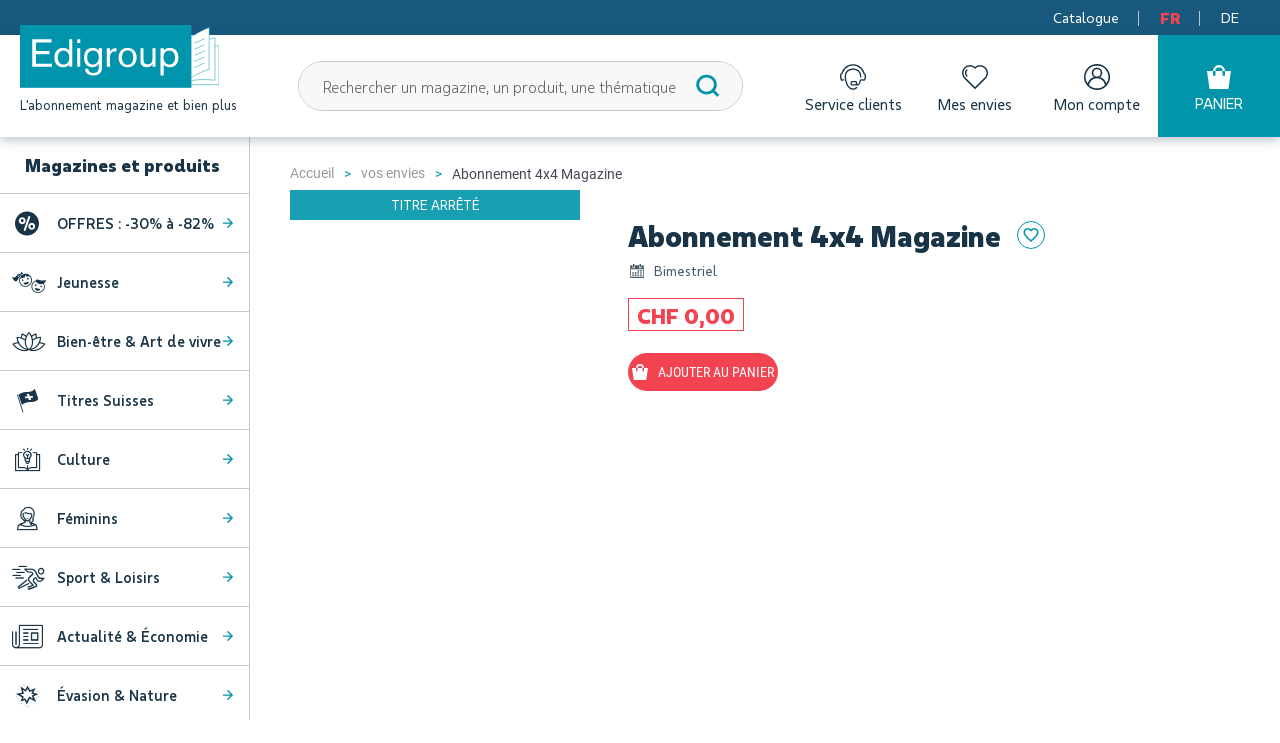

--- FILE ---
content_type: text/html; charset=UTF-8
request_url: https://www.edigroup.ch/abonnement-4x4-magazine.html
body_size: 42701
content:
<!doctype html>
<html lang="fr-ch">
    <head prefix="og: http://ogp.me/ns# fb: http://ogp.me/ns/fb# product: http://ogp.me/ns/product#">
                                <script
            src="https://www.edigroup.ch/static/version1768982913/frontend/Edigroup/default/fr_CH/Magento_Theme/js/lib/core.min.js"
            type="text/javascript"
        ></script>
        <script>
    var LOCALE = 'fr\u002DCH';
    var BASE_URL = 'https\u003A\u002F\u002Fwww.edigroup.ch\u002F';
    var require = {
        'baseUrl': 'https\u003A\u002F\u002Fwww.edigroup.ch\u002Fstatic\u002Fversion1768982913\u002Ffrontend\u002FEdigroup\u002Fdefault\u002Ffr_CH'
    };</script>        <link rel="preload" href="https://www.edigroup.ch/static/version1768982913/frontend/Edigroup/default/fr_CH/fonts/edigroup.woff2" as="font" type="font/woff2" crossorigin="anonymous"/><link rel="preload" href="https://www.edigroup.ch/static/version1768982913/frontend/Edigroup/default/fr_CH/fonts/Urbani-Bold.woff2" as="font" type="font/woff2" crossorigin="anonymous"/><link rel="preload" href="https://www.edigroup.ch/static/version1768982913/frontend/Edigroup/default/fr_CH/fonts/Urbani-Book.woff2" as="font" type="font/woff2" crossorigin="anonymous"/><link rel="preload" href="https://www.edigroup.ch/static/version1768982913/frontend/Edigroup/default/fr_CH/fonts/Urbani-Black.woff2" as="font" type="font/woff2" crossorigin="anonymous"/><link rel="preload" href="https://www.edigroup.ch/static/version1768982913/frontend/Edigroup/default/fr_CH/fonts/roboto-condensed-v16-latin-regular.woff2" as="font" type="font/woff2" crossorigin="anonymous"/><link rel="preload" href="https://www.edigroup.ch/static/version1768982913/frontend/Edigroup/default/fr_CH/fonts/roboto-v18-latin-regular.woff2" as="font" type="font/woff2" crossorigin="anonymous"/><link rel="preload" href="https://www.edigroup.ch/static/version1768982913/frontend/Edigroup/default/fr_CH/fonts/libre-baskerville-v6-latin-regular.woff2" as="font" type="font/woff2" crossorigin="anonymous"/><link rel="preload" href="https://www.edigroup.ch/static/version1768982913/frontend/Edigroup/default/fr_CH/fonts/Urbani-Regular.woff2" as="font" type="font/woff2" crossorigin="anonymous"/><link rel="preload" href="https://www.edigroup.ch/static/version1768982913/frontend/Edigroup/default/fr_CH/fonts/roboto-condensed-v16-latin-700.woff2" as="font" type="font/woff2" crossorigin="anonymous"/><link rel="preload" href="https://www.edigroup.ch/static/version1768982913/frontend/Edigroup/default/fr_CH/fonts/Urbani-ExtraBold.woff2" as="font" type="font/woff2" crossorigin="anonymous"/><meta charset="utf-8"/>
<meta name="title" content="Edigroup | Abonnement 4x4 magazine magazine à prix réduit !"/>
<meta name="description" content="4x4 Magazine : Profitez des prix les plus bas pour vous abonner à 4x4 Magazine avec Edigroup.ch | Panorama complet de la scène 4x4 française et internationale "/>
<meta name="robots" content="INDEX, FOLLOW"/>
<meta name="viewport" content="width=device-width, initial-scale=1"/>
<title>Edigroup | Abonnement 4x4 magazine magazine à prix réduit !</title>
<link  rel="stylesheet" type="text/css"  media="all" href="https://www.edigroup.ch/static/version1768982913/_cache/merged/8bd90f4839cb7f705ddd1346960e01e1.css" />
<link  rel="stylesheet" type="text/css"  media="all" href="https://cdnjs.cloudflare.com/ajax/libs/font-awesome/4.7.0/css/font-awesome.min.css" />
<script  type="text/javascript"  src="https://www.edigroup.ch/static/version1768982913/frontend/Edigroup/default/fr_CH/requirejs/require.js"></script>
<script  type="text/javascript"  src="https://www.edigroup.ch/static/version1768982913/frontend/Edigroup/default/fr_CH/mage/requirejs/mixins.js"></script>
<script  type="text/javascript"  src="https://www.edigroup.ch/static/version1768982913/frontend/Edigroup/default/fr_CH/requirejs-config.js"></script>
<script  type="text/javascript"  src="https://www.edigroup.ch/static/version1768982913/frontend/Edigroup/default/fr_CH/Codedecorator_Password/js/password.js"></script>
<script  type="text/javascript"  src="https://www.edigroup.ch/static/version1768982913/frontend/Edigroup/default/fr_CH/Mageplaza_SocialShare/js/thankskit.js"></script>
<script  type="text/javascript"  src="https://static.addtoany.com/menu/page.js"></script>
<link  rel="canonical" href="https://www.edigroup.ch/abonnement-4x4-magazine.html" />
<link  rel="icon" type="image/x-icon" href="https://www.edigroup.ch/media/favicon/stores/2/favicon.png" />
<link  rel="shortcut icon" type="image/x-icon" href="https://www.edigroup.ch/media/favicon/stores/2/favicon.png" />
<meta name="theme-color" content="#0094aa" />

<meta name="facebook-domain-verification" content="5kprdg27mulp1ukhq7va8ys8epwgx4" />

<script type="text/javascript">
    window.Air360 = window.Air360||[],Air360.init=Air360.init||function(e){window.Air360.appid=e;var a=document.createElement("script");a.type="module",a.async=!0,a.src="https://cdn.air360tracker.net/cl/air360.min.js";var n=document.getElementsByTagName("script")[0];n.parentNode.insertBefore(a,n);for(var o=function(e){return function(){Air360.push([e].concat(Array.prototype.slice.call(arguments,0)))}},p=["addEventProperties","clearEventProperties","identify","removeEventProperty","setUserProperties","track","trackError","trackPurchase","trackConversion","optInUserTracking","optOutUserTracking","virtualPageview"],c=0;c<p.length;c++)Air360[p[c]]=o(p[c])};
    Air360.init("pv08117rjcqzdt32");
</script>
        <!-- NO Pixel ID is configured, please goto Admin -->
<script>
console.log(
    'No Meta pixel is configured, please log in as a admin and then visit Stores -> Meta -> Setup -> Get Started'
);
</script>

<!-- Google Tag Manager by MagePal -->
<script type="text/javascript">
    window.dataLayer = window.dataLayer || [];

</script>

<script type="text/x-magento-init">
    {
        "*": {
            "magepalGtmDatalayer": {
                "isCookieRestrictionModeEnabled": 0,
                "currentWebsite": 2,
                "cookieName": "user_allowed_save_cookie",
                "dataLayer": "dataLayer",
                "accountId": "GTM-5LVDWM",
                "data": [{"ecommerce":{"currencyCode":"CHF"},"pageType":"catalog_product_view","list":"detail"},{"event":"productPage","product":{"id":"4185","sku":"4X4MAGAZINE","parent_sku":"4X4MAGAZINE","product_type":"simple","name":"Abonnement 4x4 Magazine","price":0,"attribute_set_id":"4","path":"vos envies > Abonnement 4x4 Magazine","category":"vos envies","image_url":"https:\/\/www.edigroup.ch\/media\/catalog\/product\/4\/1\/4185-4x4-magazine-2023-11-27-new_2.jpg"}}],
                "isGdprEnabled": 0,
                "gdprOption": 0,
                "addJsInHeader": 0,
                "containerCode": ""
            }
        }
    }
</script>
<!-- End Google Tag Manager by MagePal -->
    <script type="text/x-magento-init">
        {
            "*": {
                "Magento_PageCache/js/form-key-provider": {
                    "isPaginationCacheEnabled":
                        0                }
            }
        }
    </script>
<script type="text&#x2F;javascript" src="https&#x3A;&#x2F;&#x2F;chimpstatic.com&#x2F;mcjs-connected&#x2F;js&#x2F;users&#x2F;303b59c1666abf7308a95aa4c&#x2F;e82b2961c94172e457ea72b95.js" defer="defer">
</script>


<meta property="og:title" content="Abonnement 4x4 Magazine" />
<meta property="og:description" content="L&rsquo;abonnement pour ce titre n&rsquo;est plus disponible. Nous vous invitons &agrave; d&eacute;couvrir Land Mag." />
<meta property="og:image" content="https://www.edigroup.ch/media/catalog/product/cache/a3ae6263a0286b85ac35fa626588a75d/4/1/4185-4x4-magazine-2023-11-27-new_2.jpg" />
<meta property="og:url" content="https://www.edigroup.ch/abonnement-4x4-magazine.html" />
<meta property="og:type" content="og:product" />
<meta property="product:price:currency"
      content="CHF"/>
    <link rel="alternate" hreflang="fr-ch" href="https://www.edigroup.ch/abonnement-4x4-magazine.html" />
    <script type="application/ld+json">{"@context":"http:\/\/schema.org","@type":"WebSite","url":"https:\/\/www.edigroup.ch\/","name":"Edigroup.ch"}</script><script type="application/ld+json">{"@context":"http:\/\/schema.org","@type":"BreadcrumbList","itemListElement":[{"@type":"ListItem","item":{"@id":"https:\/\/www.edigroup.ch\/abonnements-magazines-pour-offrir-un-cadeau.html","name":"vos envies"},"position":1},{"@type":"ListItem","item":{"@id":"https:\/\/www.edigroup.ch\/abonnement-4x4-magazine.html","name":"Abonnement 4x4 Magazine"},"position":2}]}</script><script type="application/ld+json">{"@context":"http:\/\/schema.org","@type":"Product","name":"Abonnement 4x4 Magazine","description":"<p>L\u2019abonnement pour ce titre n\u2019est plus disponible. Nous vous invitons \u00e0 d\u00e9couvrir <a style=\"color: #7fcad4;\" href=\"\/abonnement-land-mag.html\"><strong>Land Mag<\/strong><\/a>.<\/p>","image":"https:\/\/www.edigroup.ch\/media\/catalog\/product\/cache\/a3ae6263a0286b85ac35fa626588a75d\/4\/1\/4185-4x4-magazine-2023-11-27-new_2.jpg"}</script><script type="application/ld+json">{"@context":"http:\/\/schema.org\/","@type":"WebPage","speakable":{"@type":"SpeakableSpecification","cssSelector":[".description"],"xpath":["\/html\/head\/title"]}}</script>    </head>
    <body
        data-container="body"
        data-mage-init='{
            "loaderAjax": {},
            "loader": {
                "icon": "https://www.edigroup.ch/static/version1768982913/frontend/Edigroup/default/fr_CH/images/loader-2.gif"
            }
        }'
        id="html-body" class="catalog-product-view product-4x4-magazine page-layout-1column"    >
        
<!-- Google Tag Manager by MagePal -->
<noscript><iframe src="//www.googletagmanager.com/ns.html?id=GTM-5LVDWM"
height="0" width="0" style="display:none;visibility:hidden"></iframe></noscript>
<!-- End Google Tag Manager by MagePal -->
<script>
    var closeIcon = "https://www.edigroup.ch/static/version1768982913/frontend/Edigroup/default/fr_CH/images/icons-sprite.svg#close";
    var ascendiaShippingWarningIcon = "https://www.edigroup.ch/static/version1768982913/frontend/Edigroup/default/fr_CH/images/icons-sprite.svg#delivery-truck";
    var ascendiaShippingCountryLimitation = 'Livraison\u0020uniquement\u0020en\u0020Suisse';
</script>
<script type="text/javascript">
    require(['lazysizes', 'picturefill', 'closestPolyfill']);
    require([
        'svg4everybody'
    ],
    function() {
        svg4everybody();

        // polyfill for nodeList.forEach method
        NodeList.prototype.forEach = function(callback) {
            for (var i = 0; i < this.length; i++) {
                callback.call(this, this[i], i, this);
            }
        }
    });
</script>

<script type="text/x-magento-init">
    {
        "*": {
            "Magento_PageBuilder/js/widget-initializer": {
                "config": {"[data-content-type=\"slider\"][data-appearance=\"default\"]":{"Magento_PageBuilder\/js\/content-type\/slider\/appearance\/default\/widget":false},"[data-content-type=\"map\"]":{"Magento_PageBuilder\/js\/content-type\/map\/appearance\/default\/widget":false},"[data-content-type=\"row\"]":{"Magento_PageBuilder\/js\/content-type\/row\/appearance\/default\/widget":false},"[data-content-type=\"tabs\"]":{"Magento_PageBuilder\/js\/content-type\/tabs\/appearance\/default\/widget":false},"[data-content-type=\"slide\"]":{"Magento_PageBuilder\/js\/content-type\/slide\/appearance\/default\/widget":{"buttonSelector":".pagebuilder-slide-button","showOverlay":"hover","dataRole":"slide"}},"[data-content-type=\"banner\"]":{"Magento_PageBuilder\/js\/content-type\/banner\/appearance\/default\/widget":{"buttonSelector":".pagebuilder-banner-button","showOverlay":"hover","dataRole":"banner"}},"[data-content-type=\"buttons\"]":{"Magento_PageBuilder\/js\/content-type\/buttons\/appearance\/inline\/widget":false},"[data-content-type=\"products\"][data-appearance=\"carousel\"]":{"Amasty_Xsearch\/js\/content-type\/products\/appearance\/carousel\/widget-override":false}},
                "breakpoints": {"desktop":{"label":"Desktop","stage":true,"default":true,"class":"desktop-switcher","icon":"Magento_PageBuilder::css\/images\/switcher\/switcher-desktop.svg","conditions":{"min-width":"1024px"},"options":{"products":{"default":{"slidesToShow":"5"}}}},"tablet":{"conditions":{"max-width":"1024px","min-width":"768px"},"options":{"products":{"default":{"slidesToShow":"4"},"continuous":{"slidesToShow":"3"}}}},"mobile":{"label":"Mobile","stage":true,"class":"mobile-switcher","icon":"Magento_PageBuilder::css\/images\/switcher\/switcher-mobile.svg","media":"only screen and (max-width: 768px)","conditions":{"max-width":"768px","min-width":"640px"},"options":{"products":{"default":{"slidesToShow":"3"}}}},"mobile-small":{"conditions":{"max-width":"640px"},"options":{"products":{"default":{"slidesToShow":"2"},"continuous":{"slidesToShow":"1"}}}}}            }
        }
    }
</script>

<div
            class="ambanners ambanner-10"
        data-position="10"
        data-role="amasty-banner-container"
></div>

<div class="cookie-status-message" id="cookie-status">
    La boutique ne fonctionnera pas correctement dans le cas où les cookies sont désactivés.</div>
<script type="text&#x2F;javascript">document.querySelector("#cookie-status").style.display = "none";</script>
<script type="text/x-magento-init">
    {
        "*": {
            "cookieStatus": {}
        }
    }
</script>

<script type="text/x-magento-init">
    {
        "*": {
            "mage/cookies": {
                "expires": null,
                "path": "\u002F",
                "domain": ".edigroup.ch",
                "secure": true,
                "lifetime": "86400"
            }
        }
    }
</script>
    <noscript>
        <div class="message global noscript">
            <div class="content">
                <p>
                    <strong>Javascript est désactivé dans votre navigateur.</strong>
                    <span>
                        Pour une meilleure expérience sur notre site, assurez-vous d’activer JavaScript dans votre navigateur.                    </span>
                </p>
            </div>
        </div>
    </noscript>

<script>
    window.cookiesConfig = window.cookiesConfig || {};
    window.cookiesConfig.secure = true;
</script><script>    require.config({
        map: {
            '*': {
                wysiwygAdapter: 'mage/adminhtml/wysiwyg/tiny_mce/tinymce5Adapter'
            }
        }
    });</script><script>
    require.config({
        paths: {
            googleMaps: 'https\u003A\u002F\u002Fmaps.googleapis.com\u002Fmaps\u002Fapi\u002Fjs\u003Fv\u003D3\u0026key\u003D'
        },
        config: {
            'Magento_PageBuilder/js/utils/map': {
                style: ''
            },
            'Magento_PageBuilder/js/content-type/map/preview': {
                apiKey: '',
                apiKeyErrorMessage: 'You\u0020must\u0020provide\u0020a\u0020valid\u0020\u003Ca\u0020href\u003D\u0027https\u003A\u002F\u002Fwww.edigroup.ch\u002Fadminhtml\u002Fsystem_config\u002Fedit\u002Fsection\u002Fcms\u002F\u0023cms_pagebuilder\u0027\u0020target\u003D\u0027_blank\u0027\u003EGoogle\u0020Maps\u0020API\u0020key\u003C\u002Fa\u003E\u0020to\u0020use\u0020a\u0020map.'
            },
            'Magento_PageBuilder/js/form/element/map': {
                apiKey: '',
                apiKeyErrorMessage: 'You\u0020must\u0020provide\u0020a\u0020valid\u0020\u003Ca\u0020href\u003D\u0027https\u003A\u002F\u002Fwww.edigroup.ch\u002Fadminhtml\u002Fsystem_config\u002Fedit\u002Fsection\u002Fcms\u002F\u0023cms_pagebuilder\u0027\u0020target\u003D\u0027_blank\u0027\u003EGoogle\u0020Maps\u0020API\u0020key\u003C\u002Fa\u003E\u0020to\u0020use\u0020a\u0020map.'
            },
        }
    });
</script>

<script>
    require.config({
        shim: {
            'Magento_PageBuilder/js/utils/map': {
                deps: ['googleMaps']
            }
        }
    });
</script>

<!-- Facebook Pixel Code - Remmote © -->
<script>
!function(f,b,e,v,n,t,s){if(f.fbq)return;n=f.fbq=function(){n.callMethod?
n.callMethod.apply(n,arguments):n.queue.push(arguments)};if(!f._fbq)f._fbq=n;
n.push=n;n.loaded=!0;n.version='2.0';n.queue=[];t=b.createElement(e);t.async=!0;
t.src=v;s=b.getElementsByTagName(e)[0];s.parentNode.insertBefore(t,s)}(window,
document,'script','//connect.facebook.net/en_US/fbevents.js');

fbq('init',  '208851663499385');
fbq('track', 'PageView');

fbq('track', 'ViewContent',{"content_name":"Abonnement 4x4 Magazine","content_ids":["4X4MAGAZINE"],"content_type":"product","value":0,"currency":"CHF"});//]]>
</script>
<noscript><img height="1" width="1" style="display:none" alt="Facebook Pixel" src="https://www.facebook.com/tr?id=208851663499385&ev=PageView&noscript=1"/></noscript>
<!-- End Facebook Pixel Code - Remmote © -->

<div id="remmote-fbpixel-content"></div>
<script>
	require(['jquery'], function($){

  		$(document).ready(function() {
            $(document).on('ajaxComplete', function (event, xhr, settings) {
                //Add To Cart event
                if (settings.url.match(/\/checkout\/cart\/add/i)) {

                    var productId 	= '';
                    try {
                        var regex = /product\/([0-9]*)/g;
                        var found = regex.exec(settings.url) || [];
                        if (found && found.length > 1 && found[1]) {
                            productId = parseInt(found[1]);
                        }
                    }
                    catch(error){
                        productId = '';
                    }

                    if(productId){
                        $.ajax({
                            url: "https://www.edigroup.ch/remmotefacebookpixel/trackevent/addtocart/",
                            data: {product_id:productId},
                            type: "POST"
                        }).done(function (data) {
                            if(data.tracking_code){
                                $('#remmote-fbpixel-content').html('<script>'+data.tracking_code+'<\/script>');
                            } else {
                                $('#remmote-fbpixel-content').html('');
                            }
                        });
                    }
                }
            });

            //Lead event
            $('.newsletter .actions .subscribe').click(function(){
                var email = $(this).closest("form").find("input[name='email']").val();
                if(email){
                    $.ajax({
                        url: "https://www.edigroup.ch/remmotefacebookpixel/trackevent/lead/",
                        data: {},
                        type: "POST"
                    }).done(function (data) {
                        if(data.tracking_code){
                            $('#remmote-fbpixel-content').html('<script>'+data.tracking_code+'<\/script>');
                        } else {
                            $('#remmote-fbpixel-content').html('');
                        }
                    });
                }
            });

  		});
	});
</script>
<div class="page-wrapper"><header class="header" id="header" data-mage-init='{ "header": { } }'>
    <div class="header__preheader">
            
    <ul class="secondary list list--horizontal header__nav">
                                            <li class="secondary__item header__nav-item  #FFFFFF">
                
<a
    href="https://www.calameo.com/read/007959151e2700ce2006a"
    data-menu="menu-44278" class="secondary__link" target="_blank" rel="noopener">
    Catalogue</a>
                            </li>
                                <li class="secondary__item header__nav-item  deal">
                
<a
    href="https://www.edigroup.ch/"
    data-menu="menu-43445" class="secondary__link">
    FR</a>
                            </li>
                                <li class="secondary__item header__nav-item ">
                
<a
    href="https://www.leserservice.ch/"
    data-menu="menu-43446" class="secondary__link">
    DE</a>
                            </li>
            </ul>

        <!--
        <ul class="list list--horizontal header__i18n">
            <li class="list__item header__i18n-item">
                <a href="#" class="link header__i18n-link header__i18n-link--active" title="FR">FR</a>
            </li>
            <li class="list__item header__i18n-item">
                <a href="#" class="link header__i18n-link" title="DE">DE</a>
            </li>
        </ul>
        -->
    </div>
    <div class="header__wrapper">
        <div class="header__container">
            
<div class="side-menu" data-mage-init='{ "sideMenu": { } }'>
    <button class="hamburger hamburger--squeeze side-menu__trigger" type="button" aria-label="Side menu open">
        <span class="hamburger-box">
            <span class="hamburger-inner"></span>
        </span>
    </button>
    <div class="side-menu__content">

                <div class="side-menu__header">
            <a class="link side-menu__button" href="https://www.edigroup.ch/service-clients.html" title="Service clients">
                Service clients                <svg class="button__icon side-menu__button-icon">
                    <use xlink:href="https://www.edigroup.ch/static/version1768982913/frontend/Edigroup/default/fr_CH/images/icons-sprite.svg#customer"></use>
                </svg>
            </a>
            <a class="link side-menu__button" href="https://www.edigroup.ch//wishlist/" title="Mes envies"  aria-label="Mes envies"  data-bind="scope: 'wishlist'">
    <!-- ko if: wishlist().counter -->
    <span
        class="side-menu__button-counter side-menu__button-counter--hidden"
        data-bind="css: {'side-menu__button-counter--hidden': null}, html: wishlist().counter"
    >
    </span>
    <!-- /ko -->
    Mes envies    <svg class="button__icon side-menu__button-icon">
        <use xlink:href="https://www.edigroup.ch/static/version1768982913/frontend/Edigroup/default/fr_CH/images/icons-sprite.svg#wish"></use>
    </svg>
</a>

<script type="text/x-magento-init">
    {
        "*": {
            "Magento_Ui/js/core/app": {
                "components": {
                    "wishlist": {
                        "component": "Magento_Wishlist/js/view/wishlist"
                    }
                }
            }
        }
    }

</script>        </div>

                
                                        <nav class="side-menu__main"  data-mage-init='{ "dropdownList": {} }'>
                <ul class="side-menu__main-list dropdown-list">
                    <li class="mega-menu__title">
                        Magazines et produits                    </li>
                                                                                            <li class="side-menu__main-item ">
                            <a href="https://www.edigroup.ch/abonnements-magazines-soldes-de-30-a-82.html" class="mega-menu__link dropdown-list__label" aria-controls="dropdown-44239">
            <span class="edi-percent mega-menu__preicon"></span>
        OFFRES : -30% à -82%    <svg class="icon mega-menu__icon" role="img">
        <use xlink:href="https://www.edigroup.ch/static/version1768982913/frontend/Edigroup/default/fr_CH/images/icons-sprite.svg#arrow-right"></use>
    </svg>
</a>
                                                    </li>
                                                                    <li class="side-menu__main-item dropdown-list__item--collapse youth">
                            <a href="https://www.edigroup.ch/abonnements-magazines-jeunesse.html" class="mega-menu__link dropdown-list__label" aria-controls="dropdown-43934">
            <span class="edi-youth mega-menu__preicon"></span>
        Jeunesse    <svg class="icon mega-menu__icon" role="img">
        <use xlink:href="https://www.edigroup.ch/static/version1768982913/frontend/Edigroup/default/fr_CH/images/icons-sprite.svg#arrow-right"></use>
    </svg>
</a>
                                    <div  class="dropdown-list__content" id="dropdown-43934" aria-hidden="true">
        <div class="dropdown-list dropdown-list--inner">
            <ul class="dropdown-list__list dropdown-list--inner">
                                                        <li class="dropdown-list__item dropdown-list__item--level1 node-subcategories">
                                                
<div class="category-children">
    <a class="mega-menu__link  category-children__item-link-180 main-menu-link main-menu-link-child" href="https://www.edigroup.ch/abonnements-magazines-jeunesse.html" title="Jeunesse">
        <strong>Tout sélectionner</strong>
        <svg class="icon mega-menu__icon">
            <title>Arrow left</title>
            <use xlink:href="https://www.edigroup.ch/static/version1768982913/frontend/Edigroup/default/fr_CH//images/icons-sprite.svg#arrow-right"></use>
        </svg>
    </a>
    <ul class="category-children__list">
                        <li>
                <a href="https://www.edigroup.ch/abonnements-magazines-jeunesse/abonnements-magazines-naissance-3-ans.html" class="mega-menu__link  category-children__item-link-445 main-menu-link main-menu-link-child">
                    De la naissance à 3 ans (9)
                    <svg class="icon mega-menu__icon">
                        <title>Arrow left</title>
                        <use xlink:href="https://www.edigroup.ch/static/version1768982913/frontend/Edigroup/default/fr_CH//images/icons-sprite.svg#arrow-right"></use>
                    </svg>
                </a>
            </li>
                                <li>
                <a href="https://www.edigroup.ch/abonnements-magazines-jeunesse/abonnements-magazines-des-3-ans.html" class="mega-menu__link  category-children__item-link-188 main-menu-link main-menu-link-child">
                    Dès 3 ans (31)
                    <svg class="icon mega-menu__icon">
                        <title>Arrow left</title>
                        <use xlink:href="https://www.edigroup.ch/static/version1768982913/frontend/Edigroup/default/fr_CH//images/icons-sprite.svg#arrow-right"></use>
                    </svg>
                </a>
            </li>
                                <li>
                <a href="https://www.edigroup.ch/abonnements-magazines-jeunesse/abonnements-magazines-des-6-ans.html" class="mega-menu__link  category-children__item-link-189 main-menu-link main-menu-link-child">
                    Dès 6 ans (61)
                    <svg class="icon mega-menu__icon">
                        <title>Arrow left</title>
                        <use xlink:href="https://www.edigroup.ch/static/version1768982913/frontend/Edigroup/default/fr_CH//images/icons-sprite.svg#arrow-right"></use>
                    </svg>
                </a>
            </li>
                                <li>
                <a href="https://www.edigroup.ch/abonnements-magazines-jeunesse/abonnements-magazines-des-9-ans.html" class="mega-menu__link  category-children__item-link-194 main-menu-link main-menu-link-child">
                    Dès 9 ans (50)
                    <svg class="icon mega-menu__icon">
                        <title>Arrow left</title>
                        <use xlink:href="https://www.edigroup.ch/static/version1768982913/frontend/Edigroup/default/fr_CH//images/icons-sprite.svg#arrow-right"></use>
                    </svg>
                </a>
            </li>
                                <li>
                <a href="https://www.edigroup.ch/abonnements-magazines-jeunesse/abonnements-magazines-des-12-ans.html" class="mega-menu__link  category-children__item-link-190 main-menu-link main-menu-link-child">
                    Dès 12 ans (41)
                    <svg class="icon mega-menu__icon">
                        <title>Arrow left</title>
                        <use xlink:href="https://www.edigroup.ch/static/version1768982913/frontend/Edigroup/default/fr_CH//images/icons-sprite.svg#arrow-right"></use>
                    </svg>
                </a>
            </li>
                                <li>
                <a href="https://www.edigroup.ch/abonnements-magazines-jeunesse/abonnements-magazines-des-15-ans.html" class="mega-menu__link  category-children__item-link-446 main-menu-link main-menu-link-child">
                    Dès 15 ans (12)
                    <svg class="icon mega-menu__icon">
                        <title>Arrow left</title>
                        <use xlink:href="https://www.edigroup.ch/static/version1768982913/frontend/Edigroup/default/fr_CH//images/icons-sprite.svg#arrow-right"></use>
                    </svg>
                </a>
            </li>
                                <li>
                <a href="https://www.edigroup.ch/abonnements-magazines-jeunesse/abonnements-magazines-actualite-jeunesse.html" class="mega-menu__link  category-children__item-link-193 main-menu-link main-menu-link-child">
                    Actualité jeunesse (7)
                    <svg class="icon mega-menu__icon">
                        <title>Arrow left</title>
                        <use xlink:href="https://www.edigroup.ch/static/version1768982913/frontend/Edigroup/default/fr_CH//images/icons-sprite.svg#arrow-right"></use>
                    </svg>
                </a>
            </li>
                                <li>
                <a href="https://www.edigroup.ch/abonnements-magazines-jeunesse/abonnements-magazines-pedagogie.html" class="mega-menu__link  category-children__item-link-195 main-menu-link main-menu-link-child">
                    Pédagogie (15)
                    <svg class="icon mega-menu__icon">
                        <title>Arrow left</title>
                        <use xlink:href="https://www.edigroup.ch/static/version1768982913/frontend/Edigroup/default/fr_CH//images/icons-sprite.svg#arrow-right"></use>
                    </svg>
                </a>
            </li>
                                <li>
                <a href="https://www.edigroup.ch/abonnements-magazines-jeunesse/abonnements-magazines-apprentissage-des-langues.html" class="mega-menu__link  category-children__item-link-192 main-menu-link main-menu-link-child">
                    Apprentissage anglais et allemand (12)
                    <svg class="icon mega-menu__icon">
                        <title>Arrow left</title>
                        <use xlink:href="https://www.edigroup.ch/static/version1768982913/frontend/Edigroup/default/fr_CH//images/icons-sprite.svg#arrow-right"></use>
                    </svg>
                </a>
            </li>
                                <li>
                <a href="https://www.edigroup.ch/abonnements-magazines-jeunesse/abonnements-magazines-eveil-religieux.html" class="mega-menu__link  category-children__item-link-191 main-menu-link main-menu-link-child">
                    Éveil religieux (3)
                    <svg class="icon mega-menu__icon">
                        <title>Arrow left</title>
                        <use xlink:href="https://www.edigroup.ch/static/version1768982913/frontend/Edigroup/default/fr_CH//images/icons-sprite.svg#arrow-right"></use>
                    </svg>
                </a>
            </li>
                                <li>
                <a href="https://www.edigroup.ch/abonnements-magazines-jeunesse/sport-cerebral-kids.html" class="mega-menu__link  category-children__item-link-625 main-menu-link main-menu-link-child">
                    Jeux Kids (13)
                    <svg class="icon mega-menu__icon">
                        <title>Arrow left</title>
                        <use xlink:href="https://www.edigroup.ch/static/version1768982913/frontend/Edigroup/default/fr_CH//images/icons-sprite.svg#arrow-right"></use>
                    </svg>
                </a>
            </li>
                                <li>
                <a href="https://www.edigroup.ch/abonnements-magazines-jeunesse/abonnements-box-kids.html" class="mega-menu__link  category-children__item-link-683 main-menu-link main-menu-link-child">
                    Box Kids (9)
                    <svg class="icon mega-menu__icon">
                        <title>Arrow left</title>
                        <use xlink:href="https://www.edigroup.ch/static/version1768982913/frontend/Edigroup/default/fr_CH//images/icons-sprite.svg#arrow-right"></use>
                    </svg>
                </a>
            </li>
                                <li>
                <a href="https://www.edigroup.ch/abonnements-magazines-jeunesse/livres.html" class="mega-menu__link  category-children__item-link-705 main-menu-link main-menu-link-child">
                    Livres jeunesse (4)
                    <svg class="icon mega-menu__icon">
                        <title>Arrow left</title>
                        <use xlink:href="https://www.edigroup.ch/static/version1768982913/frontend/Edigroup/default/fr_CH//images/icons-sprite.svg#arrow-right"></use>
                    </svg>
                </a>
            </li>
                                <li>
                <a href="https://www.edigroup.ch/abonnements-magazines-jeunesse/mallettes-pedagogiques.html" class="mega-menu__link  category-children__item-link-706 main-menu-link main-menu-link-child">
                    Mallettes pédagogiques (3)
                    <svg class="icon mega-menu__icon">
                        <title>Arrow left</title>
                        <use xlink:href="https://www.edigroup.ch/static/version1768982913/frontend/Edigroup/default/fr_CH//images/icons-sprite.svg#arrow-right"></use>
                    </svg>
                </a>
            </li>
                </ul>
</div>
                                            </li>
                                                        <li class="dropdown-list__item dropdown-list__item--level1 dropdown-list__item--collapse node-block">
                                                                                <div  class="dropdown-list__content" id="dropdown-43936" aria-hidden="true">
        <div class="dropdown-list dropdown-list--inner">
            <ul class="dropdown-list__list dropdown-list--inner">
                                                        <li class="dropdown-list__item dropdown-list__item--level2 node-widget">
                                                    <div class="node-widget__title">Magazines et Produits à la UNE</div>
                                                <p>        <div class="block widget block-products-list grid">
        <div class="block-content">
            <!-- new_products_content_widget_grid-->            <div class="products-grid grid">
                <ol class="product-items widget-product-grid">
                                                                <li class="product-item">                        <div class="product-item-info">
                            <a href="https://www.edigroup.ch/abonnement-happykidsbox.html" class="product-item-photo product-item-menu-push">
                                
<div class="lazyload-wrapper">
    <img
        class="image product-image-photo catalog-grid-item__image lazyload"
        src="[data-uri]"
        data-src="https://www.edigroup.ch/media/catalog/product/cache/a85a384e016462ccf72b26fa911388f5/a/u/australie-2-800x600-2_1.jpg"
        alt="Abonnement HappyKidsBox"
    />
</div>
                            </a>
                        </div>
                                                                    </li><li class="product-item">                        <div class="product-item-info">
                            <a href="https://www.edigroup.ch/abonnement-super-picsou-geant.html" class="product-item-photo product-item-menu-push">
                                
<div class="lazyload-wrapper">
    <img
        class="image product-image-photo catalog-grid-item__image lazyload"
        src="[data-uri]"
        data-src="https://www.edigroup.ch/media/catalog/product/cache/a85a384e016462ccf72b26fa911388f5/s/u/super-picsou-geant.jpg"
        alt="Abonnement Super Picsou Géant"
    />
</div>
                            </a>
                        </div>
                                                                    </li><li class="product-item">                        <div class="product-item-info">
                            <a href="https://www.edigroup.ch/abonnement-popi.html" class="product-item-photo product-item-menu-push">
                                
<div class="lazyload-wrapper">
    <img
        class="image product-image-photo catalog-grid-item__image lazyload"
        src="[data-uri]"
        data-src="https://www.edigroup.ch/media/catalog/product/cache/a85a384e016462ccf72b26fa911388f5/5/5/5527-popi-2024-07-15-new_6.jpg"
        alt="Abonnement Popi"
    />
</div>
                            </a>
                        </div>
                                                                    </li><li class="product-item">                        <div class="product-item-info">
                            <a href="https://www.edigroup.ch/abonnement-pomme-d-api.html" class="product-item-photo product-item-menu-push">
                                
<div class="lazyload-wrapper">
    <img
        class="image product-image-photo catalog-grid-item__image lazyload"
        src="[data-uri]"
        data-src="https://www.edigroup.ch/media/catalog/product/cache/a85a384e016462ccf72b26fa911388f5/3/7/378023770650607206_6.jpg"
        alt="Abonnement Pomme d&#039;Api"
    />
</div>
                            </a>
                        </div>
                                                                    </li><li class="product-item">                        <div class="product-item-info">
                            <a href="https://www.edigroup.ch/abonnement-j-aime-lire.html" class="product-item-photo product-item-menu-push">
                                
<div class="lazyload-wrapper">
    <img
        class="image product-image-photo catalog-grid-item__image lazyload"
        src="[data-uri]"
        data-src="https://www.edigroup.ch/media/catalog/product/cache/a85a384e016462ccf72b26fa911388f5/4/8/4805-j-aime-lire-2024-07-23-new_10.jpg"
        alt="Abonnement J&#039;aime lire"
    />
</div>
                            </a>
                        </div>
                                                                    </li><li class="product-item">                        <div class="product-item-info">
                            <a href="https://www.edigroup.ch/abonnement-science-vie-junior.html" class="product-item-photo product-item-menu-push">
                                
<div class="lazyload-wrapper">
    <img
        class="image product-image-photo catalog-grid-item__image lazyload"
        src="[data-uri]"
        data-src="https://www.edigroup.ch/media/catalog/product/cache/a85a384e016462ccf72b26fa911388f5/5/6/5652-science-et-vie-junior-magazine-abonnement-202501-new_6.jpg"
        alt="Abonnement Science&amp;Vie Junior"
    />
</div>
                            </a>
                        </div>
                                                                    </li><li class="product-item">                        <div class="product-item-info">
                            <a href="https://www.edigroup.ch/abonnement-tiniloo.html" class="product-item-photo product-item-menu-push">
                                
<div class="lazyload-wrapper">
    <img
        class="image product-image-photo catalog-grid-item__image lazyload"
        src="[data-uri]"
        data-src="https://www.edigroup.ch/media/catalog/product/cache/a85a384e016462ccf72b26fa911388f5/2/2/22938-Tiniloo-magazine-abonnement-new_6.jpg"
        alt="Abonnement Tiniloo"
    />
</div>
                            </a>
                        </div>
                                                                    </li><li class="product-item">                        <div class="product-item-info">
                            <a href="https://www.edigroup.ch/abonnement-arkeo.html" class="product-item-photo product-item-menu-push">
                                
<div class="lazyload-wrapper">
    <img
        class="image product-image-photo catalog-grid-item__image lazyload"
        src="[data-uri]"
        data-src="https://www.edigroup.ch/media/catalog/product/cache/a85a384e016462ccf72b26fa911388f5/4/2/4255-arkeo-2023-11-28-new_3.JPG"
        alt="Abonnement Arkéo"
    />
</div>
                            </a>
                        </div>
                                                                    </li><li class="product-item">                        <div class="product-item-info">
                            <a href="https://www.edigroup.ch/abonnement-terre-nature-junior.html" class="product-item-photo product-item-menu-push">
                                
<div class="lazyload-wrapper">
    <img
        class="image product-image-photo catalog-grid-item__image lazyload"
        src="[data-uri]"
        data-src="https://www.edigroup.ch/media/catalog/product/cache/a85a384e016462ccf72b26fa911388f5/2/2/22623-terre-et-nature-junior-magazine-abonnement-202512-13-new_1.jpg"
        alt="Abonnement Terre &amp; Nature Junior"
    />
</div>
                            </a>
                        </div>
                        </li>                                    </ol>
            </div>
                    </div>
    </div>
</p>                                            </li>
                            </ul>
        </div>
    </div>
                    </li>
                            </ul>
        </div>
    </div>
                        </li>
                                                                    <li class="side-menu__main-item dropdown-list__item--collapse">
                            <a href="https://www.edigroup.ch/abonnements-magazines-bien-etre-art-de-vivre.html" class="mega-menu__link dropdown-list__label" aria-controls="dropdown-43938">
            <span class="edi-wellness mega-menu__preicon"></span>
        Bien-être & Art de vivre    <svg class="icon mega-menu__icon" role="img">
        <use xlink:href="https://www.edigroup.ch/static/version1768982913/frontend/Edigroup/default/fr_CH/images/icons-sprite.svg#arrow-right"></use>
    </svg>
</a>
                                    <div  class="dropdown-list__content" id="dropdown-43938" aria-hidden="true">
        <div class="dropdown-list dropdown-list--inner">
            <ul class="dropdown-list__list dropdown-list--inner">
                                                        <li class="dropdown-list__item dropdown-list__item--level1 node-subcategories">
                                                
<div class="category-children">
    <a class="mega-menu__link  category-children__item-link-182 main-menu-link main-menu-link-child" href="https://www.edigroup.ch/abonnements-magazines-bien-etre-art-de-vivre.html" title="Bien-être & Art de vivre">
        <strong>Tout sélectionner</strong>
        <svg class="icon mega-menu__icon">
            <title>Arrow left</title>
            <use xlink:href="https://www.edigroup.ch/static/version1768982913/frontend/Edigroup/default/fr_CH//images/icons-sprite.svg#arrow-right"></use>
        </svg>
    </a>
    <ul class="category-children__list">
                        <li>
                <a href="https://www.edigroup.ch/abonnements-magazines-bien-etre-art-de-vivre/abonnements-magazines-couture.html" class="mega-menu__link  category-children__item-link-215 main-menu-link main-menu-link-child">
                    Couture (10)
                    <svg class="icon mega-menu__icon">
                        <title>Arrow left</title>
                        <use xlink:href="https://www.edigroup.ch/static/version1768982913/frontend/Edigroup/default/fr_CH//images/icons-sprite.svg#arrow-right"></use>
                    </svg>
                </a>
            </li>
                                <li>
                <a href="https://www.edigroup.ch/abonnements-magazines-bien-etre-art-de-vivre/abonnements-magazines-cuisine-gastronomie.html" class="mega-menu__link  category-children__item-link-206 main-menu-link main-menu-link-child">
                    Cuisine & Gastronomie (18)
                    <svg class="icon mega-menu__icon">
                        <title>Arrow left</title>
                        <use xlink:href="https://www.edigroup.ch/static/version1768982913/frontend/Edigroup/default/fr_CH//images/icons-sprite.svg#arrow-right"></use>
                    </svg>
                </a>
            </li>
                                <li>
                <a href="https://www.edigroup.ch/abonnements-magazines-bien-etre-art-de-vivre/abonnements-magazines-decoration-bricolage.html" class="mega-menu__link  category-children__item-link-205 main-menu-link main-menu-link-child">
                    Décoration & Bricolage (28)
                    <svg class="icon mega-menu__icon">
                        <title>Arrow left</title>
                        <use xlink:href="https://www.edigroup.ch/static/version1768982913/frontend/Edigroup/default/fr_CH//images/icons-sprite.svg#arrow-right"></use>
                    </svg>
                </a>
            </li>
                                <li>
                <a href="https://www.edigroup.ch/abonnements-magazines-bien-etre-art-de-vivre/abonnements-magazines-jardin.html" class="mega-menu__link  category-children__item-link-211 main-menu-link main-menu-link-child">
                    Jardin (7)
                    <svg class="icon mega-menu__icon">
                        <title>Arrow left</title>
                        <use xlink:href="https://www.edigroup.ch/static/version1768982913/frontend/Edigroup/default/fr_CH//images/icons-sprite.svg#arrow-right"></use>
                    </svg>
                </a>
            </li>
                                <li>
                <a href="https://www.edigroup.ch/abonnements-magazines-bien-etre-art-de-vivre/abonnements-magazines-loisirs-creatifs.html" class="mega-menu__link  category-children__item-link-214 main-menu-link main-menu-link-child">
                    Loisirs créatifs (21)
                    <svg class="icon mega-menu__icon">
                        <title>Arrow left</title>
                        <use xlink:href="https://www.edigroup.ch/static/version1768982913/frontend/Edigroup/default/fr_CH//images/icons-sprite.svg#arrow-right"></use>
                    </svg>
                </a>
            </li>
                                <li>
                <a href="https://www.edigroup.ch/abonnements-magazines-bien-etre-art-de-vivre/abonnements-magazines-masculin.html" class="mega-menu__link  category-children__item-link-207 main-menu-link main-menu-link-child">
                    Masculin (11)
                    <svg class="icon mega-menu__icon">
                        <title>Arrow left</title>
                        <use xlink:href="https://www.edigroup.ch/static/version1768982913/frontend/Edigroup/default/fr_CH//images/icons-sprite.svg#arrow-right"></use>
                    </svg>
                </a>
            </li>
                                <li>
                <a href="https://www.edigroup.ch/abonnements-magazines-bien-etre-art-de-vivre/abonnements-magazines-psychologie.html" class="mega-menu__link  category-children__item-link-213 main-menu-link main-menu-link-child">
                    Psychologie (5)
                    <svg class="icon mega-menu__icon">
                        <title>Arrow left</title>
                        <use xlink:href="https://www.edigroup.ch/static/version1768982913/frontend/Edigroup/default/fr_CH//images/icons-sprite.svg#arrow-right"></use>
                    </svg>
                </a>
            </li>
                                <li>
                <a href="https://www.edigroup.ch/abonnements-magazines-bien-etre-art-de-vivre/abonnements-magazines-sante-famille.html" class="mega-menu__link  category-children__item-link-210 main-menu-link main-menu-link-child">
                    Santé & Famille (14)
                    <svg class="icon mega-menu__icon">
                        <title>Arrow left</title>
                        <use xlink:href="https://www.edigroup.ch/static/version1768982913/frontend/Edigroup/default/fr_CH//images/icons-sprite.svg#arrow-right"></use>
                    </svg>
                </a>
            </li>
                                <li>
                <a href="https://www.edigroup.ch/abonnements-magazines-bien-etre-art-de-vivre/abonnements-magazines-seniors.html" class="mega-menu__link  category-children__item-link-209 main-menu-link main-menu-link-child">
                    Seniors (15)
                    <svg class="icon mega-menu__icon">
                        <title>Arrow left</title>
                        <use xlink:href="https://www.edigroup.ch/static/version1768982913/frontend/Edigroup/default/fr_CH//images/icons-sprite.svg#arrow-right"></use>
                    </svg>
                </a>
            </li>
                                <li>
                <a href="https://www.edigroup.ch/abonnements-magazines-bien-etre-art-de-vivre/abonnements-magazines-tendances-bio.html" class="mega-menu__link  category-children__item-link-208 main-menu-link main-menu-link-child">
                    Tendances Bio (6)
                    <svg class="icon mega-menu__icon">
                        <title>Arrow left</title>
                        <use xlink:href="https://www.edigroup.ch/static/version1768982913/frontend/Edigroup/default/fr_CH//images/icons-sprite.svg#arrow-right"></use>
                    </svg>
                </a>
            </li>
                                <li>
                <a href="https://www.edigroup.ch/abonnements-magazines-bien-etre-art-de-vivre/bien-etre-0.html" class="mega-menu__link  category-children__item-link-481 main-menu-link main-menu-link-child">
                    Bien-être (11)
                    <svg class="icon mega-menu__icon">
                        <title>Arrow left</title>
                        <use xlink:href="https://www.edigroup.ch/static/version1768982913/frontend/Edigroup/default/fr_CH//images/icons-sprite.svg#arrow-right"></use>
                    </svg>
                </a>
            </li>
                                <li>
                <a href="https://www.edigroup.ch/abonnements-magazines-bien-etre-art-de-vivre/abonnements-magazines-jeux.html" class="mega-menu__link  category-children__item-link-639 main-menu-link main-menu-link-child">
                    Jeux (1)
                    <svg class="icon mega-menu__icon">
                        <title>Arrow left</title>
                        <use xlink:href="https://www.edigroup.ch/static/version1768982913/frontend/Edigroup/default/fr_CH//images/icons-sprite.svg#arrow-right"></use>
                    </svg>
                </a>
            </li>
                </ul>
</div>
                                            </li>
                                                        <li class="dropdown-list__item dropdown-list__item--level1 dropdown-list__item--collapse node-block">
                                                                                <div  class="dropdown-list__content" id="dropdown-43940" aria-hidden="true">
        <div class="dropdown-list dropdown-list--inner">
            <ul class="dropdown-list__list dropdown-list--inner">
                                                        <li class="dropdown-list__item dropdown-list__item--level2 node-widget">
                                                    <div class="node-widget__title">Magazines à la UNE</div>
                                                <p>        <div class="block widget block-products-list grid">
        <div class="block-content">
            <!-- new_products_content_widget_grid-->            <div class="products-grid grid">
                <ol class="product-items widget-product-grid">
                                                                <li class="product-item">                        <div class="product-item-info">
                            <a href="https://www.edigroup.ch/abonnement-terre-nature.html" class="product-item-photo product-item-menu-push">
                                
<div class="lazyload-wrapper">
    <img
        class="image product-image-photo catalog-grid-item__image lazyload"
        src="[data-uri]"
        data-src="https://www.edigroup.ch/media/catalog/product/cache/a85a384e016462ccf72b26fa911388f5/2/1/21522-terre-et-nature-magazine-abonnement-202505-17-new_3.jpg"
        alt="Abonnement Terre &amp; Nature"
    />
</div>
                            </a>
                        </div>
                                                                    </li><li class="product-item">                        <div class="product-item-info">
                            <a href="https://www.edigroup.ch/abonnement-maxi.html" class="product-item-photo product-item-menu-push">
                                
<div class="lazyload-wrapper">
    <img
        class="image product-image-photo catalog-grid-item__image lazyload"
        src="[data-uri]"
        data-src="https://www.edigroup.ch/media/catalog/product/cache/a85a384e016462ccf72b26fa911388f5/3/7/378147600270120470_2.jpg"
        alt="Abonnement Maxi"
    />
</div>
                            </a>
                        </div>
                                                                    </li><li class="product-item">                        <div class="product-item-info">
                            <a href="https://www.edigroup.ch/abonnement-prima.html" class="product-item-photo product-item-menu-push">
                                
<div class="lazyload-wrapper">
    <img
        class="image product-image-photo catalog-grid-item__image lazyload"
        src="[data-uri]"
        data-src="https://www.edigroup.ch/media/catalog/product/cache/a85a384e016462ccf72b26fa911388f5/3/7/378143340330505200_4.jpg"
        alt="Abonnement Prima"
    />
</div>
                            </a>
                        </div>
                                                                    </li><li class="product-item">                        <div class="product-item-info">
                            <a href="https://www.edigroup.ch/abonnement-maxi-cuisine.html" class="product-item-photo product-item-menu-push">
                                
<div class="lazyload-wrapper">
    <img
        class="image product-image-photo catalog-grid-item__image lazyload"
        src="[data-uri]"
        data-src="https://www.edigroup.ch/media/catalog/product/cache/a85a384e016462ccf72b26fa911388f5/5/2/5291-maxi-cuisine-2024-07-08-new_8.jpg"
        alt="Abonnement Maxi Cuisine"
    />
</div>
                            </a>
                        </div>
                                                                    </li><li class="product-item">                        <div class="product-item-info">
                            <a href="https://www.edigroup.ch/abonnement-generations.html" class="product-item-photo product-item-menu-push">
                                
<div class="lazyload-wrapper">
    <img
        class="image product-image-photo catalog-grid-item__image lazyload"
        src="[data-uri]"
        data-src="https://www.edigroup.ch/media/catalog/product/cache/a85a384e016462ccf72b26fa911388f5/4/6/4650-generations-magazine-abonnement-202503-175-new_3.jpg"
        alt="Abonnement Générations"
    />
</div>
                            </a>
                        </div>
                                                                    </li><li class="product-item">                        <div class="product-item-info">
                            <a href="https://www.edigroup.ch/abonnement-alpes-magazine.html" class="product-item-photo product-item-menu-push">
                                
<div class="lazyload-wrapper">
    <img
        class="image product-image-photo catalog-grid-item__image lazyload"
        src="[data-uri]"
        data-src="https://www.edigroup.ch/media/catalog/product/cache/a85a384e016462ccf72b26fa911388f5/4/2/4216-alpes-magazine-2024-06-28-new_2.jpg"
        alt="Abonnement Alpes Magazine"
    />
</div>
                            </a>
                        </div>
                                                                    </li><li class="product-item">                        <div class="product-item-info">
                            <a href="https://www.edigroup.ch/abonnement-le-nouvel-atelier-des-nanas.html" class="product-item-photo product-item-menu-push">
                                
<div class="lazyload-wrapper">
    <img
        class="image product-image-photo catalog-grid-item__image lazyload"
        src="[data-uri]"
        data-src="https://www.edigroup.ch/media/catalog/product/cache/a85a384e016462ccf72b26fa911388f5/2/2/22947-le-nouvel-atelier-des-nanas-magazine-abonnement-202501-18-new_4.jpg"
        alt="Abonnement Le Nouvel Atelier des Nanas"
    />
</div>
                            </a>
                        </div>
                                                                    </li><li class="product-item">                        <div class="product-item-info">
                            <a href="https://www.edigroup.ch/abonnement-gq.html" class="product-item-photo product-item-menu-push">
                                
<div class="lazyload-wrapper">
    <img
        class="image product-image-photo catalog-grid-item__image lazyload"
        src="[data-uri]"
        data-src="https://www.edigroup.ch/media/catalog/product/cache/a85a384e016462ccf72b26fa911388f5/2/2/22882-GQ-magazine-abonnement-202502-new_5.jpg"
        alt="GQ Abo"
    />
</div>
                            </a>
                        </div>
                                                                    </li><li class="product-item">                        <div class="product-item-info">
                            <a href="https://www.edigroup.ch/abonnement-silence-ca-pousse.html" class="product-item-photo product-item-menu-push">
                                
<div class="lazyload-wrapper">
    <img
        class="image product-image-photo catalog-grid-item__image lazyload"
        src="[data-uri]"
        data-src="https://www.edigroup.ch/media/catalog/product/cache/a85a384e016462ccf72b26fa911388f5/2/2/22609-silence-ca-pousse-magazine-abonnement-202405-new_2.jpg"
        alt="Abonnement Silence ça pousse"
    />
</div>
                            </a>
                        </div>
                                                                    </li><li class="product-item">                        <div class="product-item-info">
                            <a href="https://www.edigroup.ch/abonnement-saveurs-nutrition.html" class="product-item-photo product-item-menu-push">
                                
<div class="lazyload-wrapper">
    <img
        class="image product-image-photo catalog-grid-item__image lazyload"
        src="[data-uri]"
        data-src="https://www.edigroup.ch/media/catalog/product/cache/a85a384e016462ccf72b26fa911388f5/s/a/saveurs-nutrition.jpg"
        alt="Abonnement Saveurs Nutrition"
    />
</div>
                            </a>
                        </div>
                        </li>                                    </ol>
            </div>
                    </div>
    </div>
</p>
<p></p>
<p></p>                                            </li>
                            </ul>
        </div>
    </div>
                    </li>
                            </ul>
        </div>
    </div>
                        </li>
                                                                    <li class="side-menu__main-item ">
                            <a href="https://www.edigroup.ch/abonnements-magazines-titres-suisses.html" class="mega-menu__link dropdown-list__label" aria-controls="dropdown-43967">
            <span class="edi-swiss mega-menu__preicon"></span>
        Titres Suisses    <svg class="icon mega-menu__icon" role="img">
        <use xlink:href="https://www.edigroup.ch/static/version1768982913/frontend/Edigroup/default/fr_CH/images/icons-sprite.svg#arrow-right"></use>
    </svg>
</a>
                                                    </li>
                                                                    <li class="side-menu__main-item dropdown-list__item--collapse">
                            <a href="https://www.edigroup.ch/abonnements-magazines-culture.html" class="mega-menu__link dropdown-list__label" aria-controls="dropdown-43950">
            <span class="edi-knowledge mega-menu__preicon"></span>
        Culture    <svg class="icon mega-menu__icon" role="img">
        <use xlink:href="https://www.edigroup.ch/static/version1768982913/frontend/Edigroup/default/fr_CH/images/icons-sprite.svg#arrow-right"></use>
    </svg>
</a>
                                    <div  class="dropdown-list__content" id="dropdown-43950" aria-hidden="true">
        <div class="dropdown-list dropdown-list--inner">
            <ul class="dropdown-list__list dropdown-list--inner">
                                                        <li class="dropdown-list__item dropdown-list__item--level1 node-subcategories">
                                                
<div class="category-children">
    <a class="mega-menu__link  category-children__item-link-184 main-menu-link main-menu-link-child" href="https://www.edigroup.ch/abonnements-magazines-culture.html" title="Culture">
        <strong>Tout sélectionner</strong>
        <svg class="icon mega-menu__icon">
            <title>Arrow left</title>
            <use xlink:href="https://www.edigroup.ch/static/version1768982913/frontend/Edigroup/default/fr_CH//images/icons-sprite.svg#arrow-right"></use>
        </svg>
    </a>
    <ul class="category-children__list">
                        <li>
                <a href="https://www.edigroup.ch/abonnements-magazines-culture/abonnements-magazines-antiquite-brocante.html" class="mega-menu__link  category-children__item-link-235 main-menu-link main-menu-link-child">
                    Antiquité & brocante (4)
                    <svg class="icon mega-menu__icon">
                        <title>Arrow left</title>
                        <use xlink:href="https://www.edigroup.ch/static/version1768982913/frontend/Edigroup/default/fr_CH//images/icons-sprite.svg#arrow-right"></use>
                    </svg>
                </a>
            </li>
                                <li>
                <a href="https://www.edigroup.ch/abonnements-magazines-culture/abonnements-magazines-architecture.html" class="mega-menu__link  category-children__item-link-226 main-menu-link main-menu-link-child">
                    Architecture (3)
                    <svg class="icon mega-menu__icon">
                        <title>Arrow left</title>
                        <use xlink:href="https://www.edigroup.ch/static/version1768982913/frontend/Edigroup/default/fr_CH//images/icons-sprite.svg#arrow-right"></use>
                    </svg>
                </a>
            </li>
                                <li>
                <a href="https://www.edigroup.ch/abonnements-magazines-culture/abonnements-magazines-art.html" class="mega-menu__link  category-children__item-link-234 main-menu-link main-menu-link-child">
                    Art (20)
                    <svg class="icon mega-menu__icon">
                        <title>Arrow left</title>
                        <use xlink:href="https://www.edigroup.ch/static/version1768982913/frontend/Edigroup/default/fr_CH//images/icons-sprite.svg#arrow-right"></use>
                    </svg>
                </a>
            </li>
                                <li>
                <a href="https://www.edigroup.ch/abonnements-magazines-culture/abonnements-magazines-economie.html" class="mega-menu__link  category-children__item-link-223 main-menu-link main-menu-link-child">
                    Économie (12)
                    <svg class="icon mega-menu__icon">
                        <title>Arrow left</title>
                        <use xlink:href="https://www.edigroup.ch/static/version1768982913/frontend/Edigroup/default/fr_CH//images/icons-sprite.svg#arrow-right"></use>
                    </svg>
                </a>
            </li>
                                <li>
                <a href="https://www.edigroup.ch/abonnements-magazines-culture/abonnements-magazines-histoire.html" class="mega-menu__link  category-children__item-link-227 main-menu-link main-menu-link-child">
                    Histoire (17)
                    <svg class="icon mega-menu__icon">
                        <title>Arrow left</title>
                        <use xlink:href="https://www.edigroup.ch/static/version1768982913/frontend/Edigroup/default/fr_CH//images/icons-sprite.svg#arrow-right"></use>
                    </svg>
                </a>
            </li>
                                <li>
                <a href="https://www.edigroup.ch/abonnements-magazines-culture/abonnements-magazines-jeux.html" class="mega-menu__link  category-children__item-link-241 main-menu-link main-menu-link-child">
                    Jeux (11)
                    <svg class="icon mega-menu__icon">
                        <title>Arrow left</title>
                        <use xlink:href="https://www.edigroup.ch/static/version1768982913/frontend/Edigroup/default/fr_CH//images/icons-sprite.svg#arrow-right"></use>
                    </svg>
                </a>
            </li>
                                <li>
                <a href="https://www.edigroup.ch/abonnements-magazines-culture/abonnements-magazines-langues-etrangeres.html" class="mega-menu__link  category-children__item-link-225 main-menu-link main-menu-link-child">
                    Langues étrangères (8)
                    <svg class="icon mega-menu__icon">
                        <title>Arrow left</title>
                        <use xlink:href="https://www.edigroup.ch/static/version1768982913/frontend/Edigroup/default/fr_CH//images/icons-sprite.svg#arrow-right"></use>
                    </svg>
                </a>
            </li>
                                <li>
                <a href="https://www.edigroup.ch/abonnements-magazines-culture/abonnements-magazines-lecture-litterature.html" class="mega-menu__link  category-children__item-link-236 main-menu-link main-menu-link-child">
                    Lecture & Littérature (5)
                    <svg class="icon mega-menu__icon">
                        <title>Arrow left</title>
                        <use xlink:href="https://www.edigroup.ch/static/version1768982913/frontend/Edigroup/default/fr_CH//images/icons-sprite.svg#arrow-right"></use>
                    </svg>
                </a>
            </li>
                                <li>
                <a href="https://www.edigroup.ch/abonnements-magazines-culture/abonnements-magazines-multimedia-informatique.html" class="mega-menu__link  category-children__item-link-228 main-menu-link main-menu-link-child">
                    Multimédia & Informatique (13)
                    <svg class="icon mega-menu__icon">
                        <title>Arrow left</title>
                        <use xlink:href="https://www.edigroup.ch/static/version1768982913/frontend/Edigroup/default/fr_CH//images/icons-sprite.svg#arrow-right"></use>
                    </svg>
                </a>
            </li>
                                <li>
                <a href="https://www.edigroup.ch/abonnements-magazines-culture/abonnements-magazines-musique.html" class="mega-menu__link  category-children__item-link-237 main-menu-link main-menu-link-child">
                    Musique (12)
                    <svg class="icon mega-menu__icon">
                        <title>Arrow left</title>
                        <use xlink:href="https://www.edigroup.ch/static/version1768982913/frontend/Edigroup/default/fr_CH//images/icons-sprite.svg#arrow-right"></use>
                    </svg>
                </a>
            </li>
                                <li>
                <a href="https://www.edigroup.ch/abonnements-magazines-culture/abonnements-magazines-pedagogie.html" class="mega-menu__link  category-children__item-link-232 main-menu-link main-menu-link-child">
                    Pédagogie (12)
                    <svg class="icon mega-menu__icon">
                        <title>Arrow left</title>
                        <use xlink:href="https://www.edigroup.ch/static/version1768982913/frontend/Edigroup/default/fr_CH//images/icons-sprite.svg#arrow-right"></use>
                    </svg>
                </a>
            </li>
                                <li>
                <a href="https://www.edigroup.ch/abonnements-magazines-culture/abonnements-magazines-photo.html" class="mega-menu__link  category-children__item-link-231 main-menu-link main-menu-link-child">
                    Photo (4)
                    <svg class="icon mega-menu__icon">
                        <title>Arrow left</title>
                        <use xlink:href="https://www.edigroup.ch/static/version1768982913/frontend/Edigroup/default/fr_CH//images/icons-sprite.svg#arrow-right"></use>
                    </svg>
                </a>
            </li>
                                <li>
                <a href="https://www.edigroup.ch/abonnements-magazines-culture/abonnements-magazines-psychologie.html" class="mega-menu__link  category-children__item-link-239 main-menu-link main-menu-link-child">
                    Psychologie (2)
                    <svg class="icon mega-menu__icon">
                        <title>Arrow left</title>
                        <use xlink:href="https://www.edigroup.ch/static/version1768982913/frontend/Edigroup/default/fr_CH//images/icons-sprite.svg#arrow-right"></use>
                    </svg>
                </a>
            </li>
                                <li>
                <a href="https://www.edigroup.ch/abonnements-magazines-culture/abonnements-magazines-religion-spiritualite.html" class="mega-menu__link  category-children__item-link-233 main-menu-link main-menu-link-child">
                    Religion & spiritualité (10)
                    <svg class="icon mega-menu__icon">
                        <title>Arrow left</title>
                        <use xlink:href="https://www.edigroup.ch/static/version1768982913/frontend/Edigroup/default/fr_CH//images/icons-sprite.svg#arrow-right"></use>
                    </svg>
                </a>
            </li>
                                <li>
                <a href="https://www.edigroup.ch/abonnements-magazines-culture/abonnements-magazines-sciences.html" class="mega-menu__link  category-children__item-link-230 main-menu-link main-menu-link-child">
                    Sciences (15)
                    <svg class="icon mega-menu__icon">
                        <title>Arrow left</title>
                        <use xlink:href="https://www.edigroup.ch/static/version1768982913/frontend/Edigroup/default/fr_CH//images/icons-sprite.svg#arrow-right"></use>
                    </svg>
                </a>
            </li>
                                <li>
                <a href="https://www.edigroup.ch/abonnements-magazines-culture/abonnements-magazines-sciences-humaines.html" class="mega-menu__link  category-children__item-link-229 main-menu-link main-menu-link-child">
                    Sciences humaines (4)
                    <svg class="icon mega-menu__icon">
                        <title>Arrow left</title>
                        <use xlink:href="https://www.edigroup.ch/static/version1768982913/frontend/Edigroup/default/fr_CH//images/icons-sprite.svg#arrow-right"></use>
                    </svg>
                </a>
            </li>
                                <li>
                <a href="https://www.edigroup.ch/abonnements-magazines-culture/abonnements-magazines-societe.html" class="mega-menu__link  category-children__item-link-224 main-menu-link main-menu-link-child">
                    Société (5)
                    <svg class="icon mega-menu__icon">
                        <title>Arrow left</title>
                        <use xlink:href="https://www.edigroup.ch/static/version1768982913/frontend/Edigroup/default/fr_CH//images/icons-sprite.svg#arrow-right"></use>
                    </svg>
                </a>
            </li>
                                <li>
                <a href="https://www.edigroup.ch/abonnements-magazines-culture/abonnements-magazines-sorties-cinema.html" class="mega-menu__link  category-children__item-link-238 main-menu-link main-menu-link-child">
                    Sorties & Cinéma (11)
                    <svg class="icon mega-menu__icon">
                        <title>Arrow left</title>
                        <use xlink:href="https://www.edigroup.ch/static/version1768982913/frontend/Edigroup/default/fr_CH//images/icons-sprite.svg#arrow-right"></use>
                    </svg>
                </a>
            </li>
                                <li>
                <a href="https://www.edigroup.ch/abonnements-magazines-culture/abonnements-magazines-tele.html" class="mega-menu__link  category-children__item-link-242 main-menu-link main-menu-link-child">
                    Télé (6)
                    <svg class="icon mega-menu__icon">
                        <title>Arrow left</title>
                        <use xlink:href="https://www.edigroup.ch/static/version1768982913/frontend/Edigroup/default/fr_CH//images/icons-sprite.svg#arrow-right"></use>
                    </svg>
                </a>
            </li>
                                <li>
                <a href="https://www.edigroup.ch/abonnements-magazines-culture/abonnements-magazines-bd-mangas.html" class="mega-menu__link  category-children__item-link-468 main-menu-link main-menu-link-child">
                    BD & Mangas (4)
                    <svg class="icon mega-menu__icon">
                        <title>Arrow left</title>
                        <use xlink:href="https://www.edigroup.ch/static/version1768982913/frontend/Edigroup/default/fr_CH//images/icons-sprite.svg#arrow-right"></use>
                    </svg>
                </a>
            </li>
                </ul>
</div>
                                            </li>
                                                        <li class="dropdown-list__item dropdown-list__item--level1 dropdown-list__item--collapse node-block">
                                                                                <div  class="dropdown-list__content" id="dropdown-43952" aria-hidden="true">
        <div class="dropdown-list dropdown-list--inner">
            <ul class="dropdown-list__list dropdown-list--inner">
                                                        <li class="dropdown-list__item dropdown-list__item--level2 node-widget">
                                                    <div class="node-widget__title">Magazines à la UNE</div>
                                                <p>        <div class="block widget block-products-list grid">
        <div class="block-content">
            <!-- new_products_content_widget_grid-->            <div class="products-grid grid">
                <ol class="product-items widget-product-grid">
                                                                <li class="product-item">                        <div class="product-item-info">
                            <a href="https://www.edigroup.ch/abonnement-telecable-sat-hebdo-edition-suisse.html" class="product-item-photo product-item-menu-push">
                                
<div class="lazyload-wrapper">
    <img
        class="image product-image-photo catalog-grid-item__image lazyload"
        src="[data-uri]"
        data-src="https://www.edigroup.ch/media/catalog/product/cache/a85a384e016462ccf72b26fa911388f5/3/7/378147250230418640_4.jpg"
        alt="Abonnement TéléCâble Sat Hebdo (édition suisse)"
    />
</div>
                            </a>
                        </div>
                                                                    </li><li class="product-item">                        <div class="product-item-info">
                            <a href="https://www.edigroup.ch/abonnement-maxi.html" class="product-item-photo product-item-menu-push">
                                
<div class="lazyload-wrapper">
    <img
        class="image product-image-photo catalog-grid-item__image lazyload"
        src="[data-uri]"
        data-src="https://www.edigroup.ch/media/catalog/product/cache/a85a384e016462ccf72b26fa911388f5/3/7/378147600270120470_2.jpg"
        alt="Abonnement Maxi"
    />
</div>
                            </a>
                        </div>
                                                                    </li><li class="product-item">                        <div class="product-item-info">
                            <a href="https://www.edigroup.ch/abonnement-science-vie-junior.html" class="product-item-photo product-item-menu-push">
                                
<div class="lazyload-wrapper">
    <img
        class="image product-image-photo catalog-grid-item__image lazyload"
        src="[data-uri]"
        data-src="https://www.edigroup.ch/media/catalog/product/cache/a85a384e016462ccf72b26fa911388f5/5/6/5652-science-et-vie-junior-magazine-abonnement-202501-new_6.jpg"
        alt="Abonnement Science&amp;Vie Junior"
    />
</div>
                            </a>
                        </div>
                                                                    </li><li class="product-item">                        <div class="product-item-info">
                            <a href="https://www.edigroup.ch/abonnement-guitare-seche-1.html" class="product-item-photo product-item-menu-push">
                                
<div class="lazyload-wrapper">
    <img
        class="image product-image-photo catalog-grid-item__image lazyload"
        src="[data-uri]"
        data-src="https://www.edigroup.ch/media/catalog/product/cache/a85a384e016462ccf72b26fa911388f5/3/7/378117490790201515_2.jpg"
        alt="Abonnement Guitare Xtreme"
    />
</div>
                            </a>
                        </div>
                                                                    </li><li class="product-item">                        <div class="product-item-info">
                            <a href="https://www.edigroup.ch/abonnement-guitare-seche.html" class="product-item-photo product-item-menu-push">
                                
<div class="lazyload-wrapper">
    <img
        class="image product-image-photo catalog-grid-item__image lazyload"
        src="[data-uri]"
        data-src="https://www.edigroup.ch/media/catalog/product/cache/a85a384e016462ccf72b26fa911388f5/g/u/guitare-seche_2.jpg"
        alt="Abonnement Guitare Sèche"
    />
</div>
                            </a>
                        </div>
                                                                    </li><li class="product-item">                        <div class="product-item-info">
                            <a href="https://www.edigroup.ch/abonnement-positif.html" class="product-item-photo product-item-menu-push">
                                
<div class="lazyload-wrapper">
    <img
        class="image product-image-photo catalog-grid-item__image lazyload"
        src="[data-uri]"
        data-src="https://www.edigroup.ch/media/catalog/product/cache/a85a384e016462ccf72b26fa911388f5/3/7/378135050900507780_1.jpg"
        alt="Abonnement Positif"
    />
</div>
                            </a>
                        </div>
                                                                    </li><li class="product-item">                        <div class="product-item-info">
                            <a href="https://www.edigroup.ch/abonnement-coloriage-mandalas-xxl.html" class="product-item-photo product-item-menu-push">
                                
<div class="lazyload-wrapper">
    <img
        class="image product-image-photo catalog-grid-item__image lazyload"
        src="[data-uri]"
        data-src="https://www.edigroup.ch/media/catalog/product/cache/a85a384e016462ccf72b26fa911388f5/2/2/22153-coloriage-mandalas-xxl-magazine-abonnement-202301-new_1.jpg"
        alt="Abonnement Coloriage Mandalas XXL"
    />
</div>
                            </a>
                        </div>
                                                                    </li><li class="product-item">                        <div class="product-item-info">
                            <a href="https://www.edigroup.ch/abonnement-passion-licorne-jeux.html" class="product-item-photo product-item-menu-push">
                                
<div class="lazyload-wrapper">
    <img
        class="image product-image-photo catalog-grid-item__image lazyload"
        src="[data-uri]"
        data-src="https://www.edigroup.ch/media/catalog/product/cache/a85a384e016462ccf72b26fa911388f5/2/2/22116-passion-licorne-jeux-magazine-abonnement-202301-new_1.jpg"
        alt="Abonnement Passion licorne jeux"
    />
</div>
                            </a>
                        </div>
                                                                    </li><li class="product-item">                        <div class="product-item-info">
                            <a href="https://www.edigroup.ch/abonnement-planete-jeux.html" class="product-item-photo product-item-menu-push">
                                
<div class="lazyload-wrapper">
    <img
        class="image product-image-photo catalog-grid-item__image lazyload"
        src="[data-uri]"
        data-src="https://www.edigroup.ch/media/catalog/product/cache/a85a384e016462ccf72b26fa911388f5/2/2/22114-planete-jeux-magazine-abonnement-202212-75-new_1.jpg"
        alt="Abonnement Planète Jeux"
    />
</div>
                            </a>
                        </div>
                                                                    </li><li class="product-item">                        <div class="product-item-info">
                            <a href="https://www.edigroup.ch/abonnement-otaku-manga.html" class="product-item-photo product-item-menu-push">
                                
<div class="lazyload-wrapper">
    <img
        class="image product-image-photo catalog-grid-item__image lazyload"
        src="[data-uri]"
        data-src="https://www.edigroup.ch/media/catalog/product/cache/a85a384e016462ccf72b26fa911388f5/2/2/22098-otaku-manga-magazine-abonnement-202210-1-new.png"
        alt="Abonnement Otaku Manga"
    />
</div>
                            </a>
                        </div>
                        </li>                                    </ol>
            </div>
                    </div>
    </div>
</p>
<p>&nbsp;</p>
<p></p>                                            </li>
                            </ul>
        </div>
    </div>
                    </li>
                            </ul>
        </div>
    </div>
                        </li>
                                                                    <li class="side-menu__main-item dropdown-list__item--collapse">
                            <a href="https://www.edigroup.ch/abonnements-magazines-feminins.html" class="mega-menu__link dropdown-list__label" aria-controls="dropdown-43954">
            <span class="edi-women mega-menu__preicon"></span>
        Féminins    <svg class="icon mega-menu__icon" role="img">
        <use xlink:href="https://www.edigroup.ch/static/version1768982913/frontend/Edigroup/default/fr_CH/images/icons-sprite.svg#arrow-right"></use>
    </svg>
</a>
                                    <div  class="dropdown-list__content" id="dropdown-43954" aria-hidden="true">
        <div class="dropdown-list dropdown-list--inner">
            <ul class="dropdown-list__list dropdown-list--inner">
                                                        <li class="dropdown-list__item dropdown-list__item--level1 node-subcategories">
                                                
<div class="category-children">
    <a class="mega-menu__link  category-children__item-link-181 main-menu-link main-menu-link-child" href="https://www.edigroup.ch/abonnements-magazines-feminins.html" title="Féminins">
        <strong>Tout sélectionner</strong>
        <svg class="icon mega-menu__icon">
            <title>Arrow left</title>
            <use xlink:href="https://www.edigroup.ch/static/version1768982913/frontend/Edigroup/default/fr_CH//images/icons-sprite.svg#arrow-right"></use>
        </svg>
    </a>
    <ul class="category-children__list">
                        <li>
                <a href="https://www.edigroup.ch/abonnements-magazines-feminins/abonnements-magazines-feminins-generalistes.html" class="mega-menu__link  category-children__item-link-204 main-menu-link main-menu-link-child">
                    Féminins généralistes (19)
                    <svg class="icon mega-menu__icon">
                        <title>Arrow left</title>
                        <use xlink:href="https://www.edigroup.ch/static/version1768982913/frontend/Edigroup/default/fr_CH//images/icons-sprite.svg#arrow-right"></use>
                    </svg>
                </a>
            </li>
                                <li>
                <a href="https://www.edigroup.ch/abonnements-magazines-feminins/abonnements-magazines-loisirs-creatifs.html" class="mega-menu__link  category-children__item-link-203 main-menu-link main-menu-link-child">
                    Loisirs créatifs (14)
                    <svg class="icon mega-menu__icon">
                        <title>Arrow left</title>
                        <use xlink:href="https://www.edigroup.ch/static/version1768982913/frontend/Edigroup/default/fr_CH//images/icons-sprite.svg#arrow-right"></use>
                    </svg>
                </a>
            </li>
                                <li>
                <a href="https://www.edigroup.ch/abonnements-magazines-feminins/abonnements-magazines-mode-beaute.html" class="mega-menu__link  category-children__item-link-201 main-menu-link main-menu-link-child">
                    Mode & Beauté (15)
                    <svg class="icon mega-menu__icon">
                        <title>Arrow left</title>
                        <use xlink:href="https://www.edigroup.ch/static/version1768982913/frontend/Edigroup/default/fr_CH//images/icons-sprite.svg#arrow-right"></use>
                    </svg>
                </a>
            </li>
                                <li>
                <a href="https://www.edigroup.ch/abonnements-magazines-feminins/abonnements-magazines-people.html" class="mega-menu__link  category-children__item-link-200 main-menu-link main-menu-link-child">
                    People (17)
                    <svg class="icon mega-menu__icon">
                        <title>Arrow left</title>
                        <use xlink:href="https://www.edigroup.ch/static/version1768982913/frontend/Edigroup/default/fr_CH//images/icons-sprite.svg#arrow-right"></use>
                    </svg>
                </a>
            </li>
                                <li>
                <a href="https://www.edigroup.ch/abonnements-magazines-feminins/abonnements-magazines-psychologie.html" class="mega-menu__link  category-children__item-link-202 main-menu-link main-menu-link-child">
                    Psychologie (3)
                    <svg class="icon mega-menu__icon">
                        <title>Arrow left</title>
                        <use xlink:href="https://www.edigroup.ch/static/version1768982913/frontend/Edigroup/default/fr_CH//images/icons-sprite.svg#arrow-right"></use>
                    </svg>
                </a>
            </li>
                                <li>
                <a href="https://www.edigroup.ch/abonnements-magazines-feminins/abonnements-magazines-sante-famille.html" class="mega-menu__link  category-children__item-link-199 main-menu-link main-menu-link-child">
                    Santé & Famille (12)
                    <svg class="icon mega-menu__icon">
                        <title>Arrow left</title>
                        <use xlink:href="https://www.edigroup.ch/static/version1768982913/frontend/Edigroup/default/fr_CH//images/icons-sprite.svg#arrow-right"></use>
                    </svg>
                </a>
            </li>
                                <li>
                <a href="https://www.edigroup.ch/abonnements-magazines-feminins/abonnements-magazines-seniors.html" class="mega-menu__link  category-children__item-link-198 main-menu-link main-menu-link-child">
                    Seniors (12)
                    <svg class="icon mega-menu__icon">
                        <title>Arrow left</title>
                        <use xlink:href="https://www.edigroup.ch/static/version1768982913/frontend/Edigroup/default/fr_CH//images/icons-sprite.svg#arrow-right"></use>
                    </svg>
                </a>
            </li>
                                <li>
                <a href="https://www.edigroup.ch/abonnements-magazines-feminins/abonnements-magazines-tendances-bio.html" class="mega-menu__link  category-children__item-link-197 main-menu-link main-menu-link-child">
                    Tendances Bio (2)
                    <svg class="icon mega-menu__icon">
                        <title>Arrow left</title>
                        <use xlink:href="https://www.edigroup.ch/static/version1768982913/frontend/Edigroup/default/fr_CH//images/icons-sprite.svg#arrow-right"></use>
                    </svg>
                </a>
            </li>
                                <li>
                <a href="https://www.edigroup.ch/abonnements-magazines-feminins/abonnements-magazines-bien-etre.html" class="mega-menu__link  category-children__item-link-480 main-menu-link main-menu-link-child">
                    Bien-être (8)
                    <svg class="icon mega-menu__icon">
                        <title>Arrow left</title>
                        <use xlink:href="https://www.edigroup.ch/static/version1768982913/frontend/Edigroup/default/fr_CH//images/icons-sprite.svg#arrow-right"></use>
                    </svg>
                </a>
            </li>
                </ul>
</div>
                                            </li>
                                                        <li class="dropdown-list__item dropdown-list__item--level1 dropdown-list__item--collapse node-block">
                                                                                <div  class="dropdown-list__content" id="dropdown-43956" aria-hidden="true">
        <div class="dropdown-list dropdown-list--inner">
            <ul class="dropdown-list__list dropdown-list--inner">
                                                        <li class="dropdown-list__item dropdown-list__item--level2 node-widget">
                                                    <div class="node-widget__title">Magazines à la UNE</div>
                                                <p>        <div class="block widget block-products-list grid">
        <div class="block-content">
            <!-- new_products_content_widget_grid-->            <div class="products-grid grid">
                <ol class="product-items widget-product-grid">
                                                                <li class="product-item">                        <div class="product-item-info">
                            <a href="https://www.edigroup.ch/abonnement-femme-actuelle-jeux.html" class="product-item-photo product-item-menu-push">
                                
<div class="lazyload-wrapper">
    <img
        class="image product-image-photo catalog-grid-item__image lazyload"
        src="[data-uri]"
        data-src="https://www.edigroup.ch/media/catalog/product/cache/a85a384e016462ccf72b26fa911388f5/a/b/abonnement-femme-actuelle-jeux.jpg"
        alt="Abonnement Femme Actuelle Jeux"
    />
</div>
                            </a>
                        </div>
                                                                    </li><li class="product-item">                        <div class="product-item-info">
                            <a href="https://www.edigroup.ch/abonnement-maxi.html" class="product-item-photo product-item-menu-push">
                                
<div class="lazyload-wrapper">
    <img
        class="image product-image-photo catalog-grid-item__image lazyload"
        src="[data-uri]"
        data-src="https://www.edigroup.ch/media/catalog/product/cache/a85a384e016462ccf72b26fa911388f5/3/7/378147600270120470_2.jpg"
        alt="Abonnement Maxi"
    />
</div>
                            </a>
                        </div>
                                                                    </li><li class="product-item">                        <div class="product-item-info">
                            <a href="https://www.edigroup.ch/abonnement-vogue-france.html" class="product-item-photo product-item-menu-push">
                                
<div class="lazyload-wrapper">
    <img
        class="image product-image-photo catalog-grid-item__image lazyload"
        src="[data-uri]"
        data-src="https://www.edigroup.ch/media/catalog/product/cache/a85a384e016462ccf72b26fa911388f5/3/7/378135150550110630_2.jpg"
        alt="Abonnement Vogue France"
    />
</div>
                            </a>
                        </div>
                                                                    </li><li class="product-item">                        <div class="product-item-info">
                            <a href="https://www.edigroup.ch/abonnement-prima.html" class="product-item-photo product-item-menu-push">
                                
<div class="lazyload-wrapper">
    <img
        class="image product-image-photo catalog-grid-item__image lazyload"
        src="[data-uri]"
        data-src="https://www.edigroup.ch/media/catalog/product/cache/a85a384e016462ccf72b26fa911388f5/3/7/378143340330505200_4.jpg"
        alt="Abonnement Prima"
    />
</div>
                            </a>
                        </div>
                                                                    </li><li class="product-item">                        <div class="product-item-info">
                            <a href="https://www.edigroup.ch/abonnement-marie-claire-edition-suisse.html" class="product-item-photo product-item-menu-push">
                                
<div class="lazyload-wrapper">
    <img
        class="image product-image-photo catalog-grid-item__image lazyload"
        src="[data-uri]"
        data-src="https://www.edigroup.ch/media/catalog/product/cache/a85a384e016462ccf72b26fa911388f5/5/2/5258-marie-claire-suisse-magazine-abonnement-202303-new_4.jpg"
        alt="Abonnement Marie Claire (édition suisse)"
    />
</div>
                            </a>
                        </div>
                                                                    </li><li class="product-item">                        <div class="product-item-info">
                            <a href="https://www.edigroup.ch/abonnement-generations.html" class="product-item-photo product-item-menu-push">
                                
<div class="lazyload-wrapper">
    <img
        class="image product-image-photo catalog-grid-item__image lazyload"
        src="[data-uri]"
        data-src="https://www.edigroup.ch/media/catalog/product/cache/a85a384e016462ccf72b26fa911388f5/4/6/4650-generations-magazine-abonnement-202503-175-new_3.jpg"
        alt="Abonnement Générations"
    />
</div>
                            </a>
                        </div>
                                                                    </li><li class="product-item">                        <div class="product-item-info">
                            <a href="https://www.edigroup.ch/abonnement-femme-actuelle.html" class="product-item-photo product-item-menu-push">
                                
<div class="lazyload-wrapper">
    <img
        class="image product-image-photo catalog-grid-item__image lazyload"
        src="[data-uri]"
        data-src="https://www.edigroup.ch/media/catalog/product/cache/a85a384e016462ccf72b26fa911388f5/3/7/378122910260321560_6.jpg"
        alt="Abonnement Femme actuelle"
    />
</div>
                            </a>
                        </div>
                                                                    </li><li class="product-item">                        <div class="product-item-info">
                            <a href="https://www.edigroup.ch/abonnement-biba.html" class="product-item-photo product-item-menu-push">
                                
<div class="lazyload-wrapper">
    <img
        class="image product-image-photo catalog-grid-item__image lazyload"
        src="[data-uri]"
        data-src="https://www.edigroup.ch/media/catalog/product/cache/a85a384e016462ccf72b26fa911388f5/3/7/378191630270505420_2.jpg"
        alt="Abonnement Biba"
    />
</div>
                            </a>
                        </div>
                                                                    </li><li class="product-item">                        <div class="product-item-info">
                            <a href="https://www.edigroup.ch/vsd-1.html" class="product-item-photo product-item-menu-push">
                                
<div class="lazyload-wrapper">
    <img
        class="image product-image-photo catalog-grid-item__image lazyload"
        src="[data-uri]"
        data-src="https://www.edigroup.ch/media/catalog/product/cache/a85a384e016462ccf72b26fa911388f5/3/7/378134040590422160_4.jpg"
        alt="Abonnement VSD"
    />
</div>
                            </a>
                        </div>
                                                                    </li><li class="product-item">                        <div class="product-item-info">
                            <a href="https://www.edigroup.ch/abonnement-burda-curvy.html" class="product-item-photo product-item-menu-push">
                                
<div class="lazyload-wrapper">
    <img
        class="image product-image-photo catalog-grid-item__image lazyload"
        src="[data-uri]"
        data-src="https://www.edigroup.ch/media/catalog/product/cache/a85a384e016462ccf72b26fa911388f5/b/u/burda-curvy.jpg"
        alt="Abonnement Burda Curvy"
    />
</div>
                            </a>
                        </div>
                        </li>                                    </ol>
            </div>
                    </div>
    </div>
</p>
<p>&nbsp;</p>
<p></p>                                            </li>
                            </ul>
        </div>
    </div>
                    </li>
                            </ul>
        </div>
    </div>
                        </li>
                                                                    <li class="side-menu__main-item dropdown-list__item--collapse">
                            <a href="https://www.edigroup.ch/abonnements-magazines-sport-loisirs.html" class="mega-menu__link dropdown-list__label" aria-controls="dropdown-43946">
            <span class="edi-sport mega-menu__preicon"></span>
        Sport & Loisirs    <svg class="icon mega-menu__icon" role="img">
        <use xlink:href="https://www.edigroup.ch/static/version1768982913/frontend/Edigroup/default/fr_CH/images/icons-sprite.svg#arrow-right"></use>
    </svg>
</a>
                                    <div  class="dropdown-list__content" id="dropdown-43946" aria-hidden="true">
        <div class="dropdown-list dropdown-list--inner">
            <ul class="dropdown-list__list dropdown-list--inner">
                                                        <li class="dropdown-list__item dropdown-list__item--level1 node-subcategories">
                                                
<div class="category-children">
    <a class="mega-menu__link  category-children__item-link-185 main-menu-link main-menu-link-child" href="https://www.edigroup.ch/abonnements-magazines-sport-loisirs.html" title="Sport & Loisirs">
        <strong>Tout sélectionner</strong>
        <svg class="icon mega-menu__icon">
            <title>Arrow left</title>
            <use xlink:href="https://www.edigroup.ch/static/version1768982913/frontend/Edigroup/default/fr_CH//images/icons-sprite.svg#arrow-right"></use>
        </svg>
    </a>
    <ul class="category-children__list">
                        <li>
                <a href="https://www.edigroup.ch/abonnements-magazines-sport-loisirs/abonnements-magazines-auto.html" class="mega-menu__link  category-children__item-link-246 main-menu-link main-menu-link-child">
                    Auto (19)
                    <svg class="icon mega-menu__icon">
                        <title>Arrow left</title>
                        <use xlink:href="https://www.edigroup.ch/static/version1768982913/frontend/Edigroup/default/fr_CH//images/icons-sprite.svg#arrow-right"></use>
                    </svg>
                </a>
            </li>
                                <li>
                <a href="https://www.edigroup.ch/abonnements-magazines-sport-loisirs/abonnements-magazines-basket.html" class="mega-menu__link  category-children__item-link-259 main-menu-link main-menu-link-child">
                    Basket (1)
                    <svg class="icon mega-menu__icon">
                        <title>Arrow left</title>
                        <use xlink:href="https://www.edigroup.ch/static/version1768982913/frontend/Edigroup/default/fr_CH//images/icons-sprite.svg#arrow-right"></use>
                    </svg>
                </a>
            </li>
                                <li>
                <a href="https://www.edigroup.ch/abonnements-magazines-sport-loisirs/abonnements-magazines-chasse.html" class="mega-menu__link  category-children__item-link-248 main-menu-link main-menu-link-child">
                    Chasse (4)
                    <svg class="icon mega-menu__icon">
                        <title>Arrow left</title>
                        <use xlink:href="https://www.edigroup.ch/static/version1768982913/frontend/Edigroup/default/fr_CH//images/icons-sprite.svg#arrow-right"></use>
                    </svg>
                </a>
            </li>
                                <li>
                <a href="https://www.edigroup.ch/abonnements-magazines-sport-loisirs/abonnements-magazines-cyclisme.html" class="mega-menu__link  category-children__item-link-250 main-menu-link main-menu-link-child">
                    Cyclisme (11)
                    <svg class="icon mega-menu__icon">
                        <title>Arrow left</title>
                        <use xlink:href="https://www.edigroup.ch/static/version1768982913/frontend/Edigroup/default/fr_CH//images/icons-sprite.svg#arrow-right"></use>
                    </svg>
                </a>
            </li>
                                <li>
                <a href="https://www.edigroup.ch/abonnements-magazines-sport-loisirs/abonnements-magazines-echecs.html" class="mega-menu__link  category-children__item-link-479 main-menu-link main-menu-link-child">
                    Échecs (1)
                    <svg class="icon mega-menu__icon">
                        <title>Arrow left</title>
                        <use xlink:href="https://www.edigroup.ch/static/version1768982913/frontend/Edigroup/default/fr_CH//images/icons-sprite.svg#arrow-right"></use>
                    </svg>
                </a>
            </li>
                                <li>
                <a href="https://www.edigroup.ch/abonnements-magazines-sport-loisirs/abonnements-magazines-equitation.html" class="mega-menu__link  category-children__item-link-251 main-menu-link main-menu-link-child">
                    Équitation (3)
                    <svg class="icon mega-menu__icon">
                        <title>Arrow left</title>
                        <use xlink:href="https://www.edigroup.ch/static/version1768982913/frontend/Edigroup/default/fr_CH//images/icons-sprite.svg#arrow-right"></use>
                    </svg>
                </a>
            </li>
                                <li>
                <a href="https://www.edigroup.ch/abonnements-magazines-sport-loisirs/abonnements-magazines-foot.html" class="mega-menu__link  category-children__item-link-256 main-menu-link main-menu-link-child">
                    Foot (2)
                    <svg class="icon mega-menu__icon">
                        <title>Arrow left</title>
                        <use xlink:href="https://www.edigroup.ch/static/version1768982913/frontend/Edigroup/default/fr_CH//images/icons-sprite.svg#arrow-right"></use>
                    </svg>
                </a>
            </li>
                                <li>
                <a href="https://www.edigroup.ch/abonnements-magazines-sport-loisirs/abonnements-magazines-hobbies.html" class="mega-menu__link  category-children__item-link-263 main-menu-link main-menu-link-child">
                    Hobbies (11)
                    <svg class="icon mega-menu__icon">
                        <title>Arrow left</title>
                        <use xlink:href="https://www.edigroup.ch/static/version1768982913/frontend/Edigroup/default/fr_CH//images/icons-sprite.svg#arrow-right"></use>
                    </svg>
                </a>
            </li>
                                            <li>
                <a href="https://www.edigroup.ch/abonnements-magazines-sport-loisirs/abonnements-magazines-montagne.html" class="mega-menu__link  category-children__item-link-255 main-menu-link main-menu-link-child">
                    Montagne (6)
                    <svg class="icon mega-menu__icon">
                        <title>Arrow left</title>
                        <use xlink:href="https://www.edigroup.ch/static/version1768982913/frontend/Edigroup/default/fr_CH//images/icons-sprite.svg#arrow-right"></use>
                    </svg>
                </a>
            </li>
                                <li>
                <a href="https://www.edigroup.ch/abonnements-magazines-sport-loisirs/abonnements-magazines-moto.html" class="mega-menu__link  category-children__item-link-247 main-menu-link main-menu-link-child">
                    Moto (12)
                    <svg class="icon mega-menu__icon">
                        <title>Arrow left</title>
                        <use xlink:href="https://www.edigroup.ch/static/version1768982913/frontend/Edigroup/default/fr_CH//images/icons-sprite.svg#arrow-right"></use>
                    </svg>
                </a>
            </li>
                                <li>
                <a href="https://www.edigroup.ch/abonnements-magazines-sport-loisirs/abonnements-magazines-nautisme.html" class="mega-menu__link  category-children__item-link-252 main-menu-link main-menu-link-child">
                    Nautisme (4)
                    <svg class="icon mega-menu__icon">
                        <title>Arrow left</title>
                        <use xlink:href="https://www.edigroup.ch/static/version1768982913/frontend/Edigroup/default/fr_CH//images/icons-sprite.svg#arrow-right"></use>
                    </svg>
                </a>
            </li>
                                <li>
                <a href="https://www.edigroup.ch/abonnements-magazines-sport-loisirs/abonnements-magazines-peche.html" class="mega-menu__link  category-children__item-link-249 main-menu-link main-menu-link-child">
                    Pêche (5)
                    <svg class="icon mega-menu__icon">
                        <title>Arrow left</title>
                        <use xlink:href="https://www.edigroup.ch/static/version1768982913/frontend/Edigroup/default/fr_CH//images/icons-sprite.svg#arrow-right"></use>
                    </svg>
                </a>
            </li>
                                <li>
                <a href="https://www.edigroup.ch/abonnements-magazines-sport-loisirs/abonnements-magazines-rail.html" class="mega-menu__link  category-children__item-link-261 main-menu-link main-menu-link-child">
                    Rail (2)
                    <svg class="icon mega-menu__icon">
                        <title>Arrow left</title>
                        <use xlink:href="https://www.edigroup.ch/static/version1768982913/frontend/Edigroup/default/fr_CH//images/icons-sprite.svg#arrow-right"></use>
                    </svg>
                </a>
            </li>
                                <li>
                <a href="https://www.edigroup.ch/abonnements-magazines-sport-loisirs/abonnements-magazines-running-fitness.html" class="mega-menu__link  category-children__item-link-257 main-menu-link main-menu-link-child">
                    Running & Fitness (8)
                    <svg class="icon mega-menu__icon">
                        <title>Arrow left</title>
                        <use xlink:href="https://www.edigroup.ch/static/version1768982913/frontend/Edigroup/default/fr_CH//images/icons-sprite.svg#arrow-right"></use>
                    </svg>
                </a>
            </li>
                                <li>
                <a href="https://www.edigroup.ch/abonnements-magazines-sport-loisirs/abonnements-magazines-ski.html" class="mega-menu__link  category-children__item-link-254 main-menu-link main-menu-link-child">
                    Ski (1)
                    <svg class="icon mega-menu__icon">
                        <title>Arrow left</title>
                        <use xlink:href="https://www.edigroup.ch/static/version1768982913/frontend/Edigroup/default/fr_CH//images/icons-sprite.svg#arrow-right"></use>
                    </svg>
                </a>
            </li>
                                <li>
                <a href="https://www.edigroup.ch/abonnements-magazines-sport-loisirs/abonnements-magazines-sports-aquatiques.html" class="mega-menu__link  category-children__item-link-253 main-menu-link main-menu-link-child">
                    Sports aquatiques (10)
                    <svg class="icon mega-menu__icon">
                        <title>Arrow left</title>
                        <use xlink:href="https://www.edigroup.ch/static/version1768982913/frontend/Edigroup/default/fr_CH//images/icons-sprite.svg#arrow-right"></use>
                    </svg>
                </a>
            </li>
                                <li>
                <a href="https://www.edigroup.ch/abonnements-magazines-sport-loisirs/abonnements-magazines-sports-collectifs.html" class="mega-menu__link  category-children__item-link-265 main-menu-link main-menu-link-child">
                    Sports collectifs (4)
                    <svg class="icon mega-menu__icon">
                        <title>Arrow left</title>
                        <use xlink:href="https://www.edigroup.ch/static/version1768982913/frontend/Edigroup/default/fr_CH//images/icons-sprite.svg#arrow-right"></use>
                    </svg>
                </a>
            </li>
                                <li>
                <a href="https://www.edigroup.ch/abonnements-magazines-sport-loisirs/abonnements-magazines-sports-outdoor.html" class="mega-menu__link  category-children__item-link-258 main-menu-link main-menu-link-child">
                    Sports outdoor (20)
                    <svg class="icon mega-menu__icon">
                        <title>Arrow left</title>
                        <use xlink:href="https://www.edigroup.ch/static/version1768982913/frontend/Edigroup/default/fr_CH//images/icons-sprite.svg#arrow-right"></use>
                    </svg>
                </a>
            </li>
                                <li>
                <a href="https://www.edigroup.ch/abonnements-magazines-sport-loisirs/abonnements-magazines-tennis.html" class="mega-menu__link  category-children__item-link-487 main-menu-link main-menu-link-child">
                    Tennis (1)
                    <svg class="icon mega-menu__icon">
                        <title>Arrow left</title>
                        <use xlink:href="https://www.edigroup.ch/static/version1768982913/frontend/Edigroup/default/fr_CH//images/icons-sprite.svg#arrow-right"></use>
                    </svg>
                </a>
            </li>
                                <li>
                <a href="https://www.edigroup.ch/abonnements-magazines-sport-loisirs/abonnements-magazines-camping-car.html" class="mega-menu__link  category-children__item-link-597 main-menu-link main-menu-link-child">
                    Camping-car (4)
                    <svg class="icon mega-menu__icon">
                        <title>Arrow left</title>
                        <use xlink:href="https://www.edigroup.ch/static/version1768982913/frontend/Edigroup/default/fr_CH//images/icons-sprite.svg#arrow-right"></use>
                    </svg>
                </a>
            </li>
                                <li>
                <a href="https://www.edigroup.ch/abonnements-magazines-sport-loisirs/abonnement-magazines-sport-cerebral.html" class="mega-menu__link  category-children__item-link-598 main-menu-link main-menu-link-child">
                    Jeux (112)
                    <svg class="icon mega-menu__icon">
                        <title>Arrow left</title>
                        <use xlink:href="https://www.edigroup.ch/static/version1768982913/frontend/Edigroup/default/fr_CH//images/icons-sprite.svg#arrow-right"></use>
                    </svg>
                </a>
            </li>
                                <li>
                <a href="https://www.edigroup.ch/abonnements-magazines-sport-loisirs/abonnements-magazines-sport-cerebral.html" class="mega-menu__link  category-children__item-link-640 main-menu-link main-menu-link-child">
                    Sport cérébral (3)
                    <svg class="icon mega-menu__icon">
                        <title>Arrow left</title>
                        <use xlink:href="https://www.edigroup.ch/static/version1768982913/frontend/Edigroup/default/fr_CH//images/icons-sprite.svg#arrow-right"></use>
                    </svg>
                </a>
            </li>
                </ul>
</div>
                                            </li>
                                                        <li class="dropdown-list__item dropdown-list__item--level1 dropdown-list__item--collapse node-block">
                                                                                <div  class="dropdown-list__content" id="dropdown-43948" aria-hidden="true">
        <div class="dropdown-list dropdown-list--inner">
            <ul class="dropdown-list__list dropdown-list--inner">
                                                        <li class="dropdown-list__item dropdown-list__item--level2 node-widget">
                                                    <div class="node-widget__title">Magazines à la UNE</div>
                                                <p>        <div class="block widget block-products-list grid">
        <div class="block-content">
            <!-- new_products_content_widget_grid-->            <div class="products-grid grid">
                <ol class="product-items widget-product-grid">
                                                                <li class="product-item">                        <div class="product-item-info">
                            <a href="https://www.edigroup.ch/abonnement-femme-actuelle-jeux.html" class="product-item-photo product-item-menu-push">
                                
<div class="lazyload-wrapper">
    <img
        class="image product-image-photo catalog-grid-item__image lazyload"
        src="[data-uri]"
        data-src="https://www.edigroup.ch/media/catalog/product/cache/a85a384e016462ccf72b26fa911388f5/a/b/abonnement-femme-actuelle-jeux.jpg"
        alt="Abonnement Femme Actuelle Jeux"
    />
</div>
                            </a>
                        </div>
                                                                    </li><li class="product-item">                        <div class="product-item-info">
                            <a href="https://www.edigroup.ch/abonnement-sudoku-irregulier-niveau-6-9.html" class="product-item-photo product-item-menu-push">
                                
<div class="lazyload-wrapper">
    <img
        class="image product-image-photo catalog-grid-item__image lazyload"
        src="[data-uri]"
        data-src="https://www.edigroup.ch/media/catalog/product/cache/a85a384e016462ccf72b26fa911388f5/2/2/22112-sudoku-irregulier-magazine-abonnement-202301-new_1.png"
        alt="Abonnement Sudoku Irrégulier (niveau 6/9)"
    />
</div>
                            </a>
                        </div>
                                                                    </li><li class="product-item">                        <div class="product-item-info">
                            <a href="https://www.edigroup.ch/abonnement-sudoku-special-killer.html" class="product-item-photo product-item-menu-push">
                                
<div class="lazyload-wrapper">
    <img
        class="image product-image-photo catalog-grid-item__image lazyload"
        src="[data-uri]"
        data-src="https://www.edigroup.ch/media/catalog/product/cache/a85a384e016462ccf72b26fa911388f5/2/2/22110-sudoku-special-killer-magazine-abonnement-202301-new.png"
        alt="Abonnement Sudoku Special Killer"
    />
</div>
                            </a>
                        </div>
                                                                    </li><li class="product-item">                        <div class="product-item-info">
                            <a href="https://www.edigroup.ch/abonnement-sudoku-xxl-niveau-2-3.html" class="product-item-photo product-item-menu-push">
                                
<div class="lazyload-wrapper">
    <img
        class="image product-image-photo catalog-grid-item__image lazyload"
        src="[data-uri]"
        data-src="https://www.edigroup.ch/media/catalog/product/cache/a85a384e016462ccf72b26fa911388f5/2/2/22109-sudoku-xxl-niveau-2-3-magazine-abonnement-202301-new.png"
        alt="Abonnement Sudoku XXL (niveau 2/3)"
    />
</div>
                            </a>
                        </div>
                                                                    </li><li class="product-item">                        <div class="product-item-info">
                            <a href="https://www.edigroup.ch/abonnement-vtt-magazine.html" class="product-item-photo product-item-menu-push">
                                
<div class="lazyload-wrapper">
    <img
        class="image product-image-photo catalog-grid-item__image lazyload"
        src="[data-uri]"
        data-src="https://www.edigroup.ch/media/catalog/product/cache/a85a384e016462ccf72b26fa911388f5/3/7/378186280695103950_2.jpg"
        alt="Abonnement VTT Magazine"
    />
</div>
                            </a>
                        </div>
                                                                    </li><li class="product-item">                        <div class="product-item-info">
                            <a href="https://www.edigroup.ch/abonnement-velo-vert.html" class="product-item-photo product-item-menu-push">
                                
<div class="lazyload-wrapper">
    <img
        class="image product-image-photo catalog-grid-item__image lazyload"
        src="[data-uri]"
        data-src="https://www.edigroup.ch/media/catalog/product/cache/a85a384e016462ccf72b26fa911388f5/v/e/velo-vert_1_2.jpg"
        alt="Vélo vert"
    />
</div>
                            </a>
                        </div>
                                                                    </li><li class="product-item">                        <div class="product-item-info">
                            <a href="https://www.edigroup.ch/abonnement-voile-magazine.html" class="product-item-photo product-item-menu-push">
                                
<div class="lazyload-wrapper">
    <img
        class="image product-image-photo catalog-grid-item__image lazyload"
        src="[data-uri]"
        data-src="https://www.edigroup.ch/media/catalog/product/cache/a85a384e016462ccf72b26fa911388f5/5/9/5920-voile-magazine-2024-07-15-new_2.jpg"
        alt="Abonnement Voile Magazine"
    />
</div>
                            </a>
                        </div>
                                                                    </li><li class="product-item">                        <div class="product-item-info">
                            <a href="https://www.edigroup.ch/abonnement-voiles-et-voiliers.html" class="product-item-photo product-item-menu-push">
                                
<div class="lazyload-wrapper">
    <img
        class="image product-image-photo catalog-grid-item__image lazyload"
        src="[data-uri]"
        data-src="https://www.edigroup.ch/media/catalog/product/cache/a85a384e016462ccf72b26fa911388f5/5/9/5923-voiles-et-voiliers-magazine-abonnement-202401-635-new_2.jpg"
        alt="Abonnement Voiles et Voiliers"
    />
</div>
                            </a>
                        </div>
                                                                    </li><li class="product-item">                        <div class="product-item-info">
                            <a href="https://www.edigroup.ch/abonnement-so-foot-club.html" class="product-item-photo product-item-menu-push">
                                
<div class="lazyload-wrapper">
    <img
        class="image product-image-photo catalog-grid-item__image lazyload"
        src="[data-uri]"
        data-src="https://www.edigroup.ch/media/catalog/product/cache/a85a384e016462ccf72b26fa911388f5/5/6/5694-so-foot-club-2024-07-29-new_2.jpg"
        alt="Abonnement So Foot Club"
    />
</div>
                            </a>
                        </div>
                                                                    </li><li class="product-item">                        <div class="product-item-info">
                            <a href="https://www.edigroup.ch/abonnement-peche-en-mer.html" class="product-item-photo product-item-menu-push">
                                
<div class="lazyload-wrapper">
    <img
        class="image product-image-photo catalog-grid-item__image lazyload"
        src="[data-uri]"
        data-src="https://www.edigroup.ch/media/catalog/product/cache/a85a384e016462ccf72b26fa911388f5/p/e/peche-en-mer.jpg"
        alt="Abonnement Pêche en Mer"
    />
</div>
                            </a>
                        </div>
                        </li>                                    </ol>
            </div>
                    </div>
    </div>
</p>
<p>&nbsp;</p>
<p></p>
<p></p>                                            </li>
                            </ul>
        </div>
    </div>
                    </li>
                            </ul>
        </div>
    </div>
                        </li>
                                                                    <li class="side-menu__main-item dropdown-list__item--collapse">
                            <a href="https://www.edigroup.ch/abonnements-magazines-actualite-economie.html" class="mega-menu__link dropdown-list__label" aria-controls="dropdown-43942">
            <span class="edi-paper mega-menu__preicon"></span>
        Actualité & Économie    <svg class="icon mega-menu__icon" role="img">
        <use xlink:href="https://www.edigroup.ch/static/version1768982913/frontend/Edigroup/default/fr_CH/images/icons-sprite.svg#arrow-right"></use>
    </svg>
</a>
                                    <div  class="dropdown-list__content" id="dropdown-43942" aria-hidden="true">
        <div class="dropdown-list dropdown-list--inner">
            <ul class="dropdown-list__list dropdown-list--inner">
                                                        <li class="dropdown-list__item dropdown-list__item--level1 node-subcategories">
                                                
<div class="category-children">
    <a class="mega-menu__link  category-children__item-link-183 main-menu-link main-menu-link-child" href="https://www.edigroup.ch/abonnements-magazines-actualite-economie.html" title="Actualité & Économie">
        <strong>Tout sélectionner</strong>
        <svg class="icon mega-menu__icon">
            <title>Arrow left</title>
            <use xlink:href="https://www.edigroup.ch/static/version1768982913/frontend/Edigroup/default/fr_CH//images/icons-sprite.svg#arrow-right"></use>
        </svg>
    </a>
    <ul class="category-children__list">
                        <li>
                <a href="https://www.edigroup.ch/abonnements-magazines-actualite-economie/abonnements-magazines-culture-societe.html" class="mega-menu__link  category-children__item-link-221 main-menu-link main-menu-link-child">
                    Culture & Société (15)
                    <svg class="icon mega-menu__icon">
                        <title>Arrow left</title>
                        <use xlink:href="https://www.edigroup.ch/static/version1768982913/frontend/Edigroup/default/fr_CH//images/icons-sprite.svg#arrow-right"></use>
                    </svg>
                </a>
            </li>
                                <li>
                <a href="https://www.edigroup.ch/abonnements-magazines-actualite-economie/abonnements-magazines-economie.html" class="mega-menu__link  category-children__item-link-217 main-menu-link main-menu-link-child">
                    Économie (16)
                    <svg class="icon mega-menu__icon">
                        <title>Arrow left</title>
                        <use xlink:href="https://www.edigroup.ch/static/version1768982913/frontend/Edigroup/default/fr_CH//images/icons-sprite.svg#arrow-right"></use>
                    </svg>
                </a>
            </li>
                                <li>
                <a href="https://www.edigroup.ch/abonnements-magazines-actualite-economie/abonnements-magazines-information-generale.html" class="mega-menu__link  category-children__item-link-218 main-menu-link main-menu-link-child">
                    Information générale (14)
                    <svg class="icon mega-menu__icon">
                        <title>Arrow left</title>
                        <use xlink:href="https://www.edigroup.ch/static/version1768982913/frontend/Edigroup/default/fr_CH//images/icons-sprite.svg#arrow-right"></use>
                    </svg>
                </a>
            </li>
                                <li>
                <a href="https://www.edigroup.ch/abonnements-magazines-actualite-economie/abonnements-magazines-international.html" class="mega-menu__link  category-children__item-link-220 main-menu-link main-menu-link-child">
                    International (13)
                    <svg class="icon mega-menu__icon">
                        <title>Arrow left</title>
                        <use xlink:href="https://www.edigroup.ch/static/version1768982913/frontend/Edigroup/default/fr_CH//images/icons-sprite.svg#arrow-right"></use>
                    </svg>
                </a>
            </li>
                                <li>
                <a href="https://www.edigroup.ch/abonnements-magazines-actualite-economie/abonnements-magazines-people.html" class="mega-menu__link  category-children__item-link-219 main-menu-link main-menu-link-child">
                    People (9)
                    <svg class="icon mega-menu__icon">
                        <title>Arrow left</title>
                        <use xlink:href="https://www.edigroup.ch/static/version1768982913/frontend/Edigroup/default/fr_CH//images/icons-sprite.svg#arrow-right"></use>
                    </svg>
                </a>
            </li>
                                <li>
                <a href="https://www.edigroup.ch/abonnements-magazines-actualite-economie/abonnements-magazines-societe.html" class="mega-menu__link  category-children__item-link-276 main-menu-link main-menu-link-child">
                    Société (9)
                    <svg class="icon mega-menu__icon">
                        <title>Arrow left</title>
                        <use xlink:href="https://www.edigroup.ch/static/version1768982913/frontend/Edigroup/default/fr_CH//images/icons-sprite.svg#arrow-right"></use>
                    </svg>
                </a>
            </li>
                                <li>
                <a href="https://www.edigroup.ch/abonnements-magazines-actualite-economie/abonnements-magazines-tele.html" class="mega-menu__link  category-children__item-link-222 main-menu-link main-menu-link-child">
                    Télé (2)
                    <svg class="icon mega-menu__icon">
                        <title>Arrow left</title>
                        <use xlink:href="https://www.edigroup.ch/static/version1768982913/frontend/Edigroup/default/fr_CH//images/icons-sprite.svg#arrow-right"></use>
                    </svg>
                </a>
            </li>
                                <li>
                <a href="https://www.edigroup.ch/abonnements-magazines-actualite-economie/abonnements-magazines-journaux-revues.html" class="mega-menu__link  category-children__item-link-631 main-menu-link main-menu-link-child">
                    Journaux Revues (2)
                    <svg class="icon mega-menu__icon">
                        <title>Arrow left</title>
                        <use xlink:href="https://www.edigroup.ch/static/version1768982913/frontend/Edigroup/default/fr_CH//images/icons-sprite.svg#arrow-right"></use>
                    </svg>
                </a>
            </li>
                </ul>
</div>
                                            </li>
                                                        <li class="dropdown-list__item dropdown-list__item--level1 dropdown-list__item--collapse node-block">
                                                                                <div  class="dropdown-list__content" id="dropdown-43944" aria-hidden="true">
        <div class="dropdown-list dropdown-list--inner">
            <ul class="dropdown-list__list dropdown-list--inner">
                                                        <li class="dropdown-list__item dropdown-list__item--level2 node-widget">
                                                    <div class="node-widget__title">Magazines à la UNE</div>
                                                <p>        <div class="block widget block-products-list grid">
        <div class="block-content">
            <!-- new_products_content_widget_grid-->            <div class="products-grid grid">
                <ol class="product-items widget-product-grid">
                                                                <li class="product-item">                        <div class="product-item-info">
                            <a href="https://www.edigroup.ch/abonnement-le-figaro-week-end.html" class="product-item-photo product-item-menu-push">
                                
<div class="lazyload-wrapper">
    <img
        class="image product-image-photo catalog-grid-item__image lazyload"
        src="[data-uri]"
        data-src="https://www.edigroup.ch/media/catalog/product/cache/a85a384e016462ccf72b26fa911388f5/3/7/378001340740511290_1.jpg"
        alt="Abonnement Le Figaro - Formule Week End"
    />
</div>
                            </a>
                        </div>
                                                                    </li><li class="product-item">                        <div class="product-item-info">
                            <a href="https://www.edigroup.ch/vsd-1.html" class="product-item-photo product-item-menu-push">
                                
<div class="lazyload-wrapper">
    <img
        class="image product-image-photo catalog-grid-item__image lazyload"
        src="[data-uri]"
        data-src="https://www.edigroup.ch/media/catalog/product/cache/a85a384e016462ccf72b26fa911388f5/3/7/378134040590422160_4.jpg"
        alt="Abonnement VSD"
    />
</div>
                            </a>
                        </div>
                                                                    </li><li class="product-item">                        <div class="product-item-info">
                            <a href="https://www.edigroup.ch/abonnement-gq.html" class="product-item-photo product-item-menu-push">
                                
<div class="lazyload-wrapper">
    <img
        class="image product-image-photo catalog-grid-item__image lazyload"
        src="[data-uri]"
        data-src="https://www.edigroup.ch/media/catalog/product/cache/a85a384e016462ccf72b26fa911388f5/2/2/22882-GQ-magazine-abonnement-202502-new_5.jpg"
        alt="GQ Abo"
    />
</div>
                            </a>
                        </div>
                                                                    </li><li class="product-item">                        <div class="product-item-info">
                            <a href="https://www.edigroup.ch/abonnement-la-revue-xxi.html" class="product-item-photo product-item-menu-push">
                                
<div class="lazyload-wrapper">
    <img
        class="image product-image-photo catalog-grid-item__image lazyload"
        src="[data-uri]"
        data-src="https://www.edigroup.ch/media/catalog/product/cache/a85a384e016462ccf72b26fa911388f5/3/7/378187252200100710_1.jpg"
        alt="Abonnement La Revue XXI"
    />
</div>
                            </a>
                        </div>
                                                                    </li><li class="product-item">                        <div class="product-item-info">
                            <a href="https://www.edigroup.ch/abonnement-vigousse.html" class="product-item-photo product-item-menu-push">
                                
<div class="lazyload-wrapper">
    <img
        class="image product-image-photo catalog-grid-item__image lazyload"
        src="[data-uri]"
        data-src="https://www.edigroup.ch/media/catalog/product/cache/a85a384e016462ccf72b26fa911388f5/2/1/21555-vigousse-magazine-abonnement-202411-new_3.jpg"
        alt="Abonnement Vigousse"
    />
</div>
                            </a>
                        </div>
                                                                    </li><li class="product-item">                        <div class="product-item-info">
                            <a href="https://www.edigroup.ch/abonnement-valeurs-actuelles.html" class="product-item-photo product-item-menu-push">
                                
<div class="lazyload-wrapper">
    <img
        class="image product-image-photo catalog-grid-item__image lazyload"
        src="[data-uri]"
        data-src="https://www.edigroup.ch/media/catalog/product/cache/a85a384e016462ccf72b26fa911388f5/3/7/378156670650246450_1.jpg"
        alt="Abonnement Valeurs Actuelles"
    />
</div>
                            </a>
                        </div>
                                                                    </li><li class="product-item">                        <div class="product-item-info">
                            <a href="https://www.edigroup.ch/abonnement-public.html" class="product-item-photo product-item-menu-push">
                                
<div class="lazyload-wrapper">
    <img
        class="image product-image-photo catalog-grid-item__image lazyload"
        src="[data-uri]"
        data-src="https://www.edigroup.ch/media/catalog/product/cache/a85a384e016462ccf72b26fa911388f5/3/7/378141500220511740_3.jpg"
        alt="Abonnement Public"
    />
</div>
                            </a>
                        </div>
                                                                    </li><li class="product-item">                        <div class="product-item-info">
                            <a href="https://www.edigroup.ch/abonnement-paris-match-edition-suisse.html" class="product-item-photo product-item-menu-push">
                                
<div class="lazyload-wrapper">
    <img
        class="image product-image-photo catalog-grid-item__image lazyload"
        src="[data-uri]"
        data-src="https://www.edigroup.ch/media/catalog/product/cache/a85a384e016462ccf72b26fa911388f5/3/7/378025330400740030_5.jpg"
        alt="Abonnement Paris Match (édition suisse)"
    />
</div>
                            </a>
                        </div>
                                                                    </li><li class="product-item">                        <div class="product-item-info">
                            <a href="https://www.edigroup.ch/abonnement-le-nouveau-detective.html" class="product-item-photo product-item-menu-push">
                                
<div class="lazyload-wrapper">
    <img
        class="image product-image-photo catalog-grid-item__image lazyload"
        src="[data-uri]"
        data-src="https://www.edigroup.ch/media/catalog/product/cache/a85a384e016462ccf72b26fa911388f5/3/7/378111400220922560_3.jpg"
        alt="Abonnement Le Nouveau Détective"
    />
</div>
                            </a>
                        </div>
                                                                    </li><li class="product-item">                        <div class="product-item-info">
                            <a href="https://www.edigroup.ch/abonnement-le-figaro.html" class="product-item-photo product-item-menu-push">
                                
<div class="lazyload-wrapper">
    <img
        class="image product-image-photo catalog-grid-item__image lazyload"
        src="[data-uri]"
        data-src="https://www.edigroup.ch/media/catalog/product/cache/a85a384e016462ccf72b26fa911388f5/3/7/378001080390312030_2.jpg"
        alt="Abonnement Le Figaro"
    />
</div>
                            </a>
                        </div>
                        </li>                                    </ol>
            </div>
                    </div>
    </div>
</p>
<p></p>                                            </li>
                            </ul>
        </div>
    </div>
                    </li>
                            </ul>
        </div>
    </div>
                        </li>
                                                                    <li class="side-menu__main-item dropdown-list__item--collapse">
                            <a href="https://www.edigroup.ch/abonnements-magazines-evasion-nature.html" class="mega-menu__link dropdown-list__label" aria-controls="dropdown-43958">
            <span class="edi-action mega-menu__preicon"></span>
        Évasion & Nature    <svg class="icon mega-menu__icon" role="img">
        <use xlink:href="https://www.edigroup.ch/static/version1768982913/frontend/Edigroup/default/fr_CH/images/icons-sprite.svg#arrow-right"></use>
    </svg>
</a>
                                    <div  class="dropdown-list__content" id="dropdown-43958" aria-hidden="true">
        <div class="dropdown-list dropdown-list--inner">
            <ul class="dropdown-list__list dropdown-list--inner">
                                                        <li class="dropdown-list__item dropdown-list__item--level1 node-subcategories">
                                                
<div class="category-children">
    <a class="mega-menu__link  category-children__item-link-186 main-menu-link main-menu-link-child" href="https://www.edigroup.ch/abonnements-magazines-evasion-nature.html" title="Évasion & Nature">
        <strong>Tout sélectionner</strong>
        <svg class="icon mega-menu__icon">
            <title>Arrow left</title>
            <use xlink:href="https://www.edigroup.ch/static/version1768982913/frontend/Edigroup/default/fr_CH//images/icons-sprite.svg#arrow-right"></use>
        </svg>
    </a>
    <ul class="category-children__list">
                        <li>
                <a href="https://www.edigroup.ch/abonnements-magazines-evasion-nature/abonnements-magazines-animaux.html" class="mega-menu__link  category-children__item-link-266 main-menu-link main-menu-link-child">
                    Animaux (10)
                    <svg class="icon mega-menu__icon">
                        <title>Arrow left</title>
                        <use xlink:href="https://www.edigroup.ch/static/version1768982913/frontend/Edigroup/default/fr_CH//images/icons-sprite.svg#arrow-right"></use>
                    </svg>
                </a>
            </li>
                                <li>
                <a href="https://www.edigroup.ch/abonnements-magazines-evasion-nature/abonnements-magazines-chevaux.html" class="mega-menu__link  category-children__item-link-271 main-menu-link main-menu-link-child">
                    Chevaux (2)
                    <svg class="icon mega-menu__icon">
                        <title>Arrow left</title>
                        <use xlink:href="https://www.edigroup.ch/static/version1768982913/frontend/Edigroup/default/fr_CH//images/icons-sprite.svg#arrow-right"></use>
                    </svg>
                </a>
            </li>
                                <li>
                <a href="https://www.edigroup.ch/abonnements-magazines-evasion-nature/abonnements-magazines-jardin.html" class="mega-menu__link  category-children__item-link-270 main-menu-link main-menu-link-child">
                    Jardin (8)
                    <svg class="icon mega-menu__icon">
                        <title>Arrow left</title>
                        <use xlink:href="https://www.edigroup.ch/static/version1768982913/frontend/Edigroup/default/fr_CH//images/icons-sprite.svg#arrow-right"></use>
                    </svg>
                </a>
            </li>
                                <li>
                <a href="https://www.edigroup.ch/abonnements-magazines-evasion-nature/abonnements-magazines-montagne.html" class="mega-menu__link  category-children__item-link-269 main-menu-link main-menu-link-child">
                    Montagne (7)
                    <svg class="icon mega-menu__icon">
                        <title>Arrow left</title>
                        <use xlink:href="https://www.edigroup.ch/static/version1768982913/frontend/Edigroup/default/fr_CH//images/icons-sprite.svg#arrow-right"></use>
                    </svg>
                </a>
            </li>
                                <li>
                <a href="https://www.edigroup.ch/abonnements-magazines-evasion-nature/abonnements-magazines-sports-outdoor.html" class="mega-menu__link  category-children__item-link-268 main-menu-link main-menu-link-child">
                    Sports outdoor (30)
                    <svg class="icon mega-menu__icon">
                        <title>Arrow left</title>
                        <use xlink:href="https://www.edigroup.ch/static/version1768982913/frontend/Edigroup/default/fr_CH//images/icons-sprite.svg#arrow-right"></use>
                    </svg>
                </a>
            </li>
                                <li>
                <a href="https://www.edigroup.ch/abonnements-magazines-evasion-nature/abonnements-magazines-voyage.html" class="mega-menu__link  category-children__item-link-267 main-menu-link main-menu-link-child">
                    Voyage (19)
                    <svg class="icon mega-menu__icon">
                        <title>Arrow left</title>
                        <use xlink:href="https://www.edigroup.ch/static/version1768982913/frontend/Edigroup/default/fr_CH//images/icons-sprite.svg#arrow-right"></use>
                    </svg>
                </a>
            </li>
                </ul>
</div>
                                            </li>
                                                        <li class="dropdown-list__item dropdown-list__item--level1 dropdown-list__item--collapse node-block">
                                                                                <div  class="dropdown-list__content" id="dropdown-43960" aria-hidden="true">
        <div class="dropdown-list dropdown-list--inner">
            <ul class="dropdown-list__list dropdown-list--inner">
                                                        <li class="dropdown-list__item dropdown-list__item--level2 node-widget">
                                                    <div class="node-widget__title">Magazines à la UNE</div>
                                                <p>        <div class="block widget block-products-list grid">
        <div class="block-content">
            <!-- new_products_content_widget_grid-->            <div class="products-grid grid">
                <ol class="product-items widget-product-grid">
                                                                <li class="product-item">                        <div class="product-item-info">
                            <a href="https://www.edigroup.ch/abonnement-terre-nature.html" class="product-item-photo product-item-menu-push">
                                
<div class="lazyload-wrapper">
    <img
        class="image product-image-photo catalog-grid-item__image lazyload"
        src="[data-uri]"
        data-src="https://www.edigroup.ch/media/catalog/product/cache/a85a384e016462ccf72b26fa911388f5/2/1/21522-terre-et-nature-magazine-abonnement-202505-17-new_3.jpg"
        alt="Abonnement Terre &amp; Nature"
    />
</div>
                            </a>
                        </div>
                                                                    </li><li class="product-item">                        <div class="product-item-info">
                            <a href="https://www.edigroup.ch/abonnement-vtt-magazine.html" class="product-item-photo product-item-menu-push">
                                
<div class="lazyload-wrapper">
    <img
        class="image product-image-photo catalog-grid-item__image lazyload"
        src="[data-uri]"
        data-src="https://www.edigroup.ch/media/catalog/product/cache/a85a384e016462ccf72b26fa911388f5/3/7/378186280695103950_2.jpg"
        alt="Abonnement VTT Magazine"
    />
</div>
                            </a>
                        </div>
                                                                    </li><li class="product-item">                        <div class="product-item-info">
                            <a href="https://www.edigroup.ch/abonnement-velo-vert.html" class="product-item-photo product-item-menu-push">
                                
<div class="lazyload-wrapper">
    <img
        class="image product-image-photo catalog-grid-item__image lazyload"
        src="[data-uri]"
        data-src="https://www.edigroup.ch/media/catalog/product/cache/a85a384e016462ccf72b26fa911388f5/v/e/velo-vert_1_2.jpg"
        alt="Vélo vert"
    />
</div>
                            </a>
                        </div>
                                                                    </li><li class="product-item">                        <div class="product-item-info">
                            <a href="https://www.edigroup.ch/abonnement-voiles-et-voiliers.html" class="product-item-photo product-item-menu-push">
                                
<div class="lazyload-wrapper">
    <img
        class="image product-image-photo catalog-grid-item__image lazyload"
        src="[data-uri]"
        data-src="https://www.edigroup.ch/media/catalog/product/cache/a85a384e016462ccf72b26fa911388f5/5/9/5923-voiles-et-voiliers-magazine-abonnement-202401-635-new_2.jpg"
        alt="Abonnement Voiles et Voiliers"
    />
</div>
                            </a>
                        </div>
                                                                    </li><li class="product-item">                        <div class="product-item-info">
                            <a href="https://www.edigroup.ch/abonnement-voile-magazine.html" class="product-item-photo product-item-menu-push">
                                
<div class="lazyload-wrapper">
    <img
        class="image product-image-photo catalog-grid-item__image lazyload"
        src="[data-uri]"
        data-src="https://www.edigroup.ch/media/catalog/product/cache/a85a384e016462ccf72b26fa911388f5/5/9/5920-voile-magazine-2024-07-15-new_2.jpg"
        alt="Abonnement Voile Magazine"
    />
</div>
                            </a>
                        </div>
                                                                    </li><li class="product-item">                        <div class="product-item-info">
                            <a href="https://www.edigroup.ch/abonnement-peche-en-mer.html" class="product-item-photo product-item-menu-push">
                                
<div class="lazyload-wrapper">
    <img
        class="image product-image-photo catalog-grid-item__image lazyload"
        src="[data-uri]"
        data-src="https://www.edigroup.ch/media/catalog/product/cache/a85a384e016462ccf72b26fa911388f5/p/e/peche-en-mer.jpg"
        alt="Abonnement Pêche en Mer"
    />
</div>
                            </a>
                        </div>
                                                                    </li><li class="product-item">                        <div class="product-item-info">
                            <a href="https://www.edigroup.ch/abonnement-petite-salamandre.html" class="product-item-photo product-item-menu-push">
                                
<div class="lazyload-wrapper">
    <img
        class="image product-image-photo catalog-grid-item__image lazyload"
        src="[data-uri]"
        data-src="https://www.edigroup.ch/media/catalog/product/cache/a85a384e016462ccf72b26fa911388f5/3/7/378169520590700630_3.jpg"
        alt="Abonnement Petite Salamandre"
    />
</div>
                            </a>
                        </div>
                                                                    </li><li class="product-item">                        <div class="product-item-info">
                            <a href="https://www.edigroup.ch/abonnement-national-geographic-kids.html" class="product-item-photo product-item-menu-push">
                                
<div class="lazyload-wrapper">
    <img
        class="image product-image-photo catalog-grid-item__image lazyload"
        src="[data-uri]"
        data-src="https://www.edigroup.ch/media/catalog/product/cache/a85a384e016462ccf72b26fa911388f5/5/3/5390-national-geographic-kids-2024-06-25-new_6.jpg"
        alt="Abonnement National Geographic kids"
    />
</div>
                            </a>
                        </div>
                                                                    </li><li class="product-item">                        <div class="product-item-info">
                            <a href="https://www.edigroup.ch/abonnement-jogging-international.html" class="product-item-photo product-item-menu-push">
                                
<div class="lazyload-wrapper">
    <img
        class="image product-image-photo catalog-grid-item__image lazyload"
        src="[data-uri]"
        data-src="https://www.edigroup.ch/media/catalog/product/cache/a85a384e016462ccf72b26fa911388f5/4/8/4860-jogging-international-2024-07-29-new_2.jpg"
        alt="Abonnement Jogging International"
    />
</div>
                            </a>
                        </div>
                                                                    </li><li class="product-item">                        <div class="product-item-info">
                            <a href="https://www.edigroup.ch/abonnement-alpes-magazine.html" class="product-item-photo product-item-menu-push">
                                
<div class="lazyload-wrapper">
    <img
        class="image product-image-photo catalog-grid-item__image lazyload"
        src="[data-uri]"
        data-src="https://www.edigroup.ch/media/catalog/product/cache/a85a384e016462ccf72b26fa911388f5/4/2/4216-alpes-magazine-2024-06-28-new_2.jpg"
        alt="Abonnement Alpes Magazine"
    />
</div>
                            </a>
                        </div>
                        </li>                                    </ol>
            </div>
                    </div>
    </div>
</p>
<p></p>                                            </li>
                            </ul>
        </div>
    </div>
                    </li>
                            </ul>
        </div>
    </div>
                        </li>
                                                                    <li class="side-menu__main-item dropdown-list__item--collapse">
                            <a href="https://www.edigroup.ch/abonnements-magazines-international.html" class="mega-menu__link dropdown-list__label" aria-controls="dropdown-43962">
            <span class="edi-international mega-menu__preicon"></span>
        International    <svg class="icon mega-menu__icon" role="img">
        <use xlink:href="https://www.edigroup.ch/static/version1768982913/frontend/Edigroup/default/fr_CH/images/icons-sprite.svg#arrow-right"></use>
    </svg>
</a>
                                    <div  class="dropdown-list__content" id="dropdown-43962" aria-hidden="true">
        <div class="dropdown-list dropdown-list--inner">
            <ul class="dropdown-list__list dropdown-list--inner">
                                                        <li class="dropdown-list__item dropdown-list__item--level1 node-subcategories">
                                                
<div class="category-children">
    <a class="mega-menu__link  category-children__item-link-187 main-menu-link main-menu-link-child" href="https://www.edigroup.ch/abonnements-magazines-international.html" title="International">
        <strong>Tout sélectionner</strong>
        <svg class="icon mega-menu__icon">
            <title>Arrow left</title>
            <use xlink:href="https://www.edigroup.ch/static/version1768982913/frontend/Edigroup/default/fr_CH//images/icons-sprite.svg#arrow-right"></use>
        </svg>
    </a>
    <ul class="category-children__list">
                        <li>
                <a href="https://www.edigroup.ch/abonnements-magazines-international/abonnements-magazines-actualite-internationale.html" class="mega-menu__link  category-children__item-link-273 main-menu-link main-menu-link-child">
                    Actualité internationale (10)
                    <svg class="icon mega-menu__icon">
                        <title>Arrow left</title>
                        <use xlink:href="https://www.edigroup.ch/static/version1768982913/frontend/Edigroup/default/fr_CH//images/icons-sprite.svg#arrow-right"></use>
                    </svg>
                </a>
            </li>
                                <li>
                <a href="https://www.edigroup.ch/abonnements-magazines-international/abonnements-magazines-economie-internationale.html" class="mega-menu__link  category-children__item-link-272 main-menu-link main-menu-link-child">
                    Économie internationale (4)
                    <svg class="icon mega-menu__icon">
                        <title>Arrow left</title>
                        <use xlink:href="https://www.edigroup.ch/static/version1768982913/frontend/Edigroup/default/fr_CH//images/icons-sprite.svg#arrow-right"></use>
                    </svg>
                </a>
            </li>
                                <li>
                <a href="https://www.edigroup.ch/abonnements-magazines-international/abonnements-magazines-en-anglais.html" class="mega-menu__link  category-children__item-link-274 main-menu-link main-menu-link-child">
                    Magazine en anglais (12)
                    <svg class="icon mega-menu__icon">
                        <title>Arrow left</title>
                        <use xlink:href="https://www.edigroup.ch/static/version1768982913/frontend/Edigroup/default/fr_CH//images/icons-sprite.svg#arrow-right"></use>
                    </svg>
                </a>
            </li>
                </ul>
</div>
                                            </li>
                                                        <li class="dropdown-list__item dropdown-list__item--level1 dropdown-list__item--collapse node-block">
                                                                                <div  class="dropdown-list__content" id="dropdown-43964" aria-hidden="true">
        <div class="dropdown-list dropdown-list--inner">
            <ul class="dropdown-list__list dropdown-list--inner">
                                                        <li class="dropdown-list__item dropdown-list__item--level2">
                                                <div class="node-widget__title">Deutsche Zeitschriften und Zeitungen</div>
<p style="margin-left: 5px;">Entdecken Sie alle unsere Zeitschriften in deutscher Sprache. Besuchen Sie die Website</p>
<p style="margin-left: 5px;"><a class="button button--link category-children__button" href="https://www.leserservice.ch" target="_blank" rel="noopener"> www.leserservice.ch&nbsp;&nbsp; 
<svg class="button__icon ">
            <title>Arrow left</title>
            <use xlink:href="/static/version1565353244/frontend/Edigroup/default/fr_CH//images/icons-sprite.svg#arrow-right"></use>
        </svg>
</a></p>                                            </li>
                                                        <li class="dropdown-list__item dropdown-list__item--level2 node-widget">
                                                    <div class="node-widget__title">Magazines à la UNE</div>
                                                <p>        <div class="block widget block-products-list grid">
        <div class="block-content">
            <!-- new_products_content_widget_grid-->            <div class="products-grid grid">
                <ol class="product-items widget-product-grid">
                                                                <li class="product-item">                        <div class="product-item-info">
                            <a href="https://www.edigroup.ch/abonnement-the-watches-magazines-edition-anglaise.html" class="product-item-photo product-item-menu-push">
                                
<div class="lazyload-wrapper">
    <img
        class="image product-image-photo catalog-grid-item__image lazyload"
        src="[data-uri]"
        data-src="https://www.edigroup.ch/media/catalog/product/cache/a85a384e016462ccf72b26fa911388f5/t/h/the-watches-magazine-anglais.jpg"
        alt="Abonnement The Watches Magazines (édition anglaise)"
    />
</div>
                            </a>
                        </div>
                                                                    </li><li class="product-item">                        <div class="product-item-info">
                            <a href="https://www.edigroup.ch/abonnement-harvard-business-review-usa.html" class="product-item-photo product-item-menu-push">
                                
<div class="lazyload-wrapper">
    <img
        class="image product-image-photo catalog-grid-item__image lazyload"
        src="[data-uri]"
        data-src="https://www.edigroup.ch/media/catalog/product/cache/a85a384e016462ccf72b26fa911388f5/3/7/378055192390025120.jpg"
        alt="Harvard Business Review (USA) Abo"
    />
</div>
                            </a>
                        </div>
                                                                    </li><li class="product-item">                        <div class="product-item-info">
                            <a href="https://www.edigroup.ch/abonnement-adventurebox-max.html" class="product-item-photo product-item-menu-push">
                                
<div class="lazyload-wrapper">
    <img
        class="image product-image-photo catalog-grid-item__image lazyload"
        src="[data-uri]"
        data-src="https://www.edigroup.ch/media/catalog/product/cache/a85a384e016462ccf72b26fa911388f5/2/0/20953-adventurebox-max-magazine-abonnement-202307-new_1.png"
        alt="AdventureBox MAX Abo"
    />
</div>
                            </a>
                        </div>
                                                                    </li><li class="product-item">                        <div class="product-item-info">
                            <a href="https://www.edigroup.ch/abonnement-the-guardian-weekly.html" class="product-item-photo product-item-menu-push">
                                
<div class="lazyload-wrapper">
    <img
        class="image product-image-photo catalog-grid-item__image lazyload"
        src="[data-uri]"
        data-src="https://www.edigroup.ch/media/catalog/product/cache/a85a384e016462ccf72b26fa911388f5/3/7/378002220900726030_2.jpg"
        alt="The Guardian Weekly"
    />
</div>
                            </a>
                        </div>
                                                                    </li><li class="product-item">                        <div class="product-item-info">
                            <a href="https://www.edigroup.ch/abonnement-the-economist.html" class="product-item-photo product-item-menu-push">
                                
<div class="lazyload-wrapper">
    <img
        class="image product-image-photo catalog-grid-item__image lazyload"
        src="[data-uri]"
        data-src="https://www.edigroup.ch/media/catalog/product/cache/a85a384e016462ccf72b26fa911388f5/3/7/378008861399226030.jpg"
        alt="The Economist Abo"
    />
</div>
                            </a>
                        </div>
                                                                    </li><li class="product-item">                        <div class="product-item-info">
                            <a href="https://www.edigroup.ch/abonnement-time.html" class="product-item-photo product-item-menu-push">
                                
<div class="lazyload-wrapper">
    <img
        class="image product-image-photo catalog-grid-item__image lazyload"
        src="[data-uri]"
        data-src="https://www.edigroup.ch/media/catalog/product/cache/a85a384e016462ccf72b26fa911388f5/3/7/378008870645826050_4.jpg"
        alt="Time Abo"
    />
</div>
                            </a>
                        </div>
                                                                    </li><li class="product-item">                        <div class="product-item-info">
                            <a href="https://www.edigroup.ch/abonnement-storybox.html" class="product-item-photo product-item-menu-push">
                                
<div class="lazyload-wrapper">
    <img
        class="image product-image-photo catalog-grid-item__image lazyload"
        src="[data-uri]"
        data-src="https://www.edigroup.ch/media/catalog/product/cache/a85a384e016462ccf72b26fa911388f5/5/7/5725-storybox-magazine-abonnement-202302-new_3.jpg"
        alt="StoryBox Abo"
    />
</div>
                            </a>
                        </div>
                                                                    </li><li class="product-item">                        <div class="product-item-info">
                            <a href="https://www.edigroup.ch/abonnement-the-africa-report.html" class="product-item-photo product-item-menu-push">
                                
<div class="lazyload-wrapper">
    <img
        class="image product-image-photo catalog-grid-item__image lazyload"
        src="[data-uri]"
        data-src="https://www.edigroup.ch/media/catalog/product/cache/a85a384e016462ccf72b26fa911388f5/5/7/5756-the-africa-report-magazine-abonnement-202504-131-new_2.jpg"
        alt="Abonnement The Africa Report"
    />
</div>
                            </a>
                        </div>
                                                                    </li><li class="product-item">                        <div class="product-item-info">
                            <a href="https://www.edigroup.ch/abonnement-newsweek.html" class="product-item-photo product-item-menu-push">
                                
<div class="lazyload-wrapper">
    <img
        class="image product-image-photo catalog-grid-item__image lazyload"
        src="[data-uri]"
        data-src="https://www.edigroup.ch/media/catalog/product/cache/a85a384e016462ccf72b26fa911388f5/3/7/378008830750126020_2.jpg"
        alt="Abonnement Newsweek"
    />
</div>
                            </a>
                        </div>
                                                                    </li><li class="product-item">                        <div class="product-item-info">
                            <a href="https://www.edigroup.ch/abonnement-maniere-de-voir.html" class="product-item-photo product-item-menu-push">
                                
<div class="lazyload-wrapper">
    <img
        class="image product-image-photo catalog-grid-item__image lazyload"
        src="[data-uri]"
        data-src="https://www.edigroup.ch/media/catalog/product/cache/a85a384e016462ccf72b26fa911388f5/m/a/maniere-de-voir_3.jpg"
        alt="Abonnement Manière de Voir"
    />
</div>
                            </a>
                        </div>
                        </li>                                    </ol>
            </div>
                    </div>
    </div>
</p>
<p>&nbsp;</p>
<p></p>                                            </li>
                            </ul>
        </div>
    </div>
                    </li>
                            </ul>
        </div>
    </div>
                        </li>
                                                                    <li class="side-menu__main-item ">
                            <li class="side-menu__main-item ">
                            <a href="/abonnements-magazines-pour-offrir-un-cadeau.html" class="mega-menu__link dropdown-list__label" aria-controls="dropdown-43968">
            <i class="fa fa-gift mega-menu__preicon" style="font-size:24px"></i> Offrir un cadeau <svg class="icon mega-menu__icon" role="img">
                 <use xlink:href="/static/version1564469071/frontend/Edigroup/default/fr_CH/images/icons-sprite.svg#arrow-right"></use>
        </svg>
</a></li>                                                    </li>
                                                                    <li class="side-menu__main-item ">
                            <li class="side-menu__main-item ">
                            <a href="/nos-partenaires.html" class="mega-menu__link dropdown-list__label" aria-controls="dropdown-3510">
		<i class="fa fa-handshake-o mega-menu__preicon" style="font-size:20px"></i> Nos Partenaires   <svg class="icon mega-menu__icon" role="img">
             <use xlink:href="/static/version1564469071/frontend/Edigroup/default/fr_CH/images/icons-sprite.svg#arrow-right"></use>
       </svg>
</a>
</li>                                                    </li>
                                                                    <li class="side-menu__main-item ">
                            <li class="side-menu__main-item ">
                            <a href="/abonnements-magazines-bayard-milan.html" class="mega-menu__link dropdown-list__label" aria-controls="dropdown-3510">
		<img src="https://www.edigroup.ch/media/logo-Bayard-Milan.png" style="width:30px; display:inline; margin-right:10px;"/> Bayard Milan   <svg class="icon mega-menu__icon" role="img">
             <use xlink:href="/static/version1564469071/frontend/Edigroup/default/fr_CH/images/icons-sprite.svg#arrow-right"></use>
       </svg>
</a>
</li>
<p>&nbsp;</p>                                                    </li>
                                                                    <li class="side-menu__main-item ">
                            <div><a href="https://www.edigroup.ch/media/carte-cadeau/pdf/2026-carte-cadeau-a-remplir-ch.pdf" target="_blank" rel="noopener"><img style="display: block; margin-left: auto; margin-right: auto; width: 90%;" src="https://www.edigroup.ch/media/carte-cadeau/png/2026-carte-cadeau-miniature-ch.png" alt="Carte cadeau"></a></div>
<div style="min-width: 50%; text-align: center; padding-left: 20px; padding-right: 20px;"><a href="https://www.edigroup.ch/media/carte-cadeau/pdf/2026-carte-cadeau-a-remplir-ch.pdf" target="_blank" rel="noopener">Téléchargez la carte cadeau</a></div>
<p>&nbsp;</p>                                                    </li>
                                    </ul>
            </nav>
        
                                        <nav class="side-menu__secondary"'>
                <ul class="side-menu__secondary-list">
                                                                    <li class="side-menu__secondary-item ">
                                                                                </li>
                                                                    <li class="side-menu__secondary-item  #FFFFFF">
                            <a href="https://www.calameo.com/read/007959151e2700ce2006a" aria-controls="dropdown-44278" class="secondary__label link--invert" target="__blank" rel="noopener">
    Catalogue    </a>
                                                    </li>
                                                                    <li class="side-menu__secondary-item  deal">
                            <a href="https://www.edigroup.ch/" aria-controls="dropdown-43445" class="secondary__label link--invert">
    FR    </a>
                                                    </li>
                                                                    <li class="side-menu__secondary-item ">
                            <a href="https://www.leserservice.ch/" aria-controls="dropdown-43446" class="secondary__label link--invert">
    DE    </a>
                                                    </li>
                                    </ul>
            </nav>
        

    </div>
    <div class="side-menu__overlay"></div>
</div>

            <div class="header__buttons">
                <a class="header-button header-button--customer"
   href="https://www.edigroup.ch/service-clients.html"
   aria-label="Store phone number"
>
    <svg class="icon header-button__icon">
        <use xlink:href="https://www.edigroup.ch/static/version1768982913/frontend/Edigroup/default/fr_CH//images/icons-sprite.svg#customer"></use>
    </svg>
    <span class="header-button__text">
        Service clients    </span>
</a>
                
<a class="header-button header-button--like"
   aria-label="Mes envies"
   data-bind="scope: 'wishlist'"
   href="https://www.edigroup.ch/wishlist/">
    <svg class="icon header-button__icon">
        <use xlink:href="https://www.edigroup.ch/static/version1768982913/frontend/Edigroup/default/fr_CH//images/icons-sprite.svg#wish"></use>
    </svg>
    <span class="header-button__text">
        Mes envies    </span>
    <!-- ko if: wishlist().counter -->
        <span
            class="header-button__counter header-button__counter--hidden"
            data-bind="css: {'header-button__counter--hidden': null}, html: wishlist().counter"
        >
        </span>
    <!-- /ko -->
</a>

<script type="text/x-magento-init">
    {
        "*": {
            "Magento_Ui/js/core/app": {
                "components": {
                    "wishlist": {
                        "component": "Magento_Wishlist/js/view/wishlist"
                    }
                }
            }
        }
    }
</script>
                
<a class="header-button header-button--account"
   aria-label="Compte client"
   href="https://www.edigroup.ch/customer/account/">
    <svg class="icon header-button__icon">
        <use xlink:href="https://www.edigroup.ch/static/version1768982913/frontend/Edigroup/default/fr_CH//images/icons-sprite.svg#account"></use>
    </svg>
    <span class="header-button__text">
        Mon compte    </span>
</a>
                <div data-block="minicart">
    <div class="header__minicart">
        <a
                href="https://www.edigroup.ch/checkout/cart/"
                class="action showcart minicart-trigger header-button popup-trigger header__minicart-button"
                data-bind="scope: 'minicart_content'"
        >
            <svg class="icon header-button__icon">
                <use xlink:href="https://www.edigroup.ch/static/version1768982913/frontend/Edigroup/default/fr_CH/images/icons-sprite.svg#cart"></use>
            </svg>
            <span class="header-button__text" data-bind="html: getCartParam('subtotal')">
                    Panier            </span>
            <!-- ko if: getCartParam('summary_count') -->
            <span
                    class="header-button__counter header-button__counter--hidden"
                    data-bind="css: {'header-button__counter--hidden': null}, html: getCartParam('summary_count')"
            >
                </span>
            <!-- /ko -->
        </a>
    </div>
            <div
                data-popup="popup-minicart"
                class="popup header__minicart-content block block-minicart"

                data-role="dropdownDialog"
                data-mage-init='{"dropdownDialog":{
                "appendTo":"[data-block=minicart]",
                "triggerTarget":".showcart",
                "timeout": "2000",
                "closeOnMouseLeave": false,
                "closeOnEscape": true,
                "triggerClass":"active",
                "parentClass":"active",
                "buttons":[]}}'
        >
            <div class="popup__handler">
                <div class="popup__content" tabindex="0" role="document">
                    <div class="minicart-content__bar"></div>
                    <div
                            id="minicart-content-wrapper"
                            class="minicart-content"
                            data-bind="scope: 'minicart_content'"
                    >
                        <!-- ko template: getTemplate() --><!-- /ko -->
                    </div>
                                    </div>
            </div>
        </div>
    </div>

<script>
  window.checkout = {"shoppingCartUrl":"https:\/\/www.edigroup.ch\/checkout\/cart\/","checkoutUrl":"https:\/\/www.edigroup.ch\/checkout\/","updateItemQtyUrl":"https:\/\/www.edigroup.ch\/checkout\/sidebar\/updateItemQty\/","removeItemUrl":"https:\/\/www.edigroup.ch\/checkout\/sidebar\/removeItem\/","imageTemplate":"Magento_Catalog\/product\/image_with_borders","baseUrl":"https:\/\/www.edigroup.ch\/","minicartMaxItemsVisible":5,"websiteId":"2","maxItemsToDisplay":10,"storeId":"2","storeGroupId":"2","agreementIds":["1"],"customerLoginUrl":"https:\/\/www.edigroup.ch\/customer\/account\/login\/referer\/aHR0cHM6Ly93d3cuZWRpZ3JvdXAuY2gvNHg0LW1hZ2F6aW5lLmh0bWw%2C\/","isRedirectRequired":false,"autocomplete":"off","captcha":{"user_login":{"isCaseSensitive":false,"imageHeight":50,"imageSrc":"","refreshUrl":"https:\/\/www.edigroup.ch\/captcha\/refresh\/","isRequired":false,"timestamp":1768994716}}};
</script>

<script type="text/x-magento-init">
{
    "[data-block='minicart']": {
        "Magento_Ui/js/core/app": {"components":{"minicart_content":{"children":{"subtotal.container":{"children":{"subtotal":{"children":{"subtotal.totals":{"config":{"display_cart_subtotal_incl_tax":1,"display_cart_subtotal_excl_tax":0,"template":"Magento_Tax\/checkout\/minicart\/subtotal\/totals"},"children":{"subtotal.totals.msrp":{"component":"Magento_Msrp\/js\/view\/checkout\/minicart\/subtotal\/totals","config":{"displayArea":"minicart-subtotal-hidden","template":"Magento_Msrp\/checkout\/minicart\/subtotal\/totals"}}},"component":"Magento_Tax\/js\/view\/checkout\/minicart\/subtotal\/totals"}},"component":"uiComponent","config":{"template":"Magento_Checkout\/minicart\/subtotal"}}},"component":"uiComponent","config":{"displayArea":"subtotalContainer"}},"item.renderer":{"component":"Magento_Checkout\/js\/view\/cart-item-renderer","config":{"displayArea":"defaultRenderer","template":"Magento_Checkout\/minicart\/item\/default"},"children":{"item.image":{"component":"Magento_Catalog\/js\/view\/image","config":{"template":"Magento_Catalog\/product\/image","displayArea":"itemImage"}},"checkout.cart.item.price.sidebar":{"component":"uiComponent","config":{"template":"Magento_Checkout\/minicart\/item\/price","displayArea":"priceSidebar"}}}},"extra_info":{"component":"uiComponent","config":{"displayArea":"extraInfo"}},"promotion":{"component":"uiComponent","config":{"displayArea":"promotion"},"children":{"customweb_external_checkout_widgets":{"component":"Customweb_Base\/js\/view\/checkout\/minicart\/external_checkout_widgets","config":{"template":"Customweb_Base\/checkout\/minicart\/external_checkout_widgets"}}}}},"config":{"itemRenderer":{"default":"defaultRenderer","simple":"defaultRenderer","virtual":"defaultRenderer"},"template":"Magento_Checkout\/minicart\/content"},"component":"Magento_Checkout\/js\/view\/minicart"}},"types":[]}    },
    "*": {
        "Magento_Ui/js/block-loader": "https://www.edigroup.ch/static/version1768982913/frontend/Edigroup/default/fr_CH/images/loader-1.gif"
    }
}
</script>
            </div>

            <a class="logo header__logo"
   href="https://www.edigroup.ch/"
   aria-label="Home page link"
>
    <img class="logo__image"
         alt="Edigroup Logo"
         src="https://www.edigroup.ch/static/version1768982913/frontend/Edigroup/default/fr_CH/images/logo/logo.svg"
    >

    <span class="logo__tagline">
        L'abonnement magazine et bien plus    </span>
</a>

            <div class="header__search-wrapper">
                <div class="form minisearch search-form" id="search_mini_form">
    <div class="input search-form__input-wrapper">
        <section 
                 data-amsearch-wrapper="block"
                 data-bind="
                    scope: 'amsearch_wrapper',
                    mageInit: {
                        'Magento_Ui/js/core/app': {
                            components: {
                                amsearch_wrapper: {
                                    component: 'Amasty_Xsearch/js/wrapper',
                                    data: {&quot;url&quot;:&quot;https:\/\/www.edigroup.ch\/amasty_xsearch\/autocomplete\/index\/&quot;,&quot;url_result&quot;:&quot;https:\/\/www.edigroup.ch\/catalogsearch\/result\/&quot;,&quot;url_popular&quot;:&quot;https:\/\/www.edigroup.ch\/search\/term\/popular\/&quot;,&quot;isDynamicWidth&quot;:true,&quot;isProductBlockEnabled&quot;:true,&quot;width&quot;:900,&quot;displaySearchButton&quot;:false,&quot;fullWidth&quot;:false,&quot;minChars&quot;:2,&quot;delay&quot;:500,&quot;currentUrlEncoded&quot;:&quot;aHR0cHM6Ly93d3cuZWRpZ3JvdXAuY2gvYWJvbm5lbWVudC00eDQtbWFnYXppbmUuaHRtbA,,&quot;,&quot;color_settings&quot;:[],&quot;popup_display&quot;:0,&quot;preloadEnabled&quot;:false}                                }
                            }
                        }
                    }">
            <div class="amsearch-form-block"
                  data-bind="
                      style: {
                            width: ''
                      },
                      css: {
                        '-opened': opened
                      },
                      afterRender: initCssVariables">
                                
<section class="amsearch-input-wrapper"
         data-bind="
            css: {
                '-dynamic-width': data.isDynamicWidth,
                '-match': $data.readyForSearch(),
                '-typed': inputValue && inputValue().length
            }">
    <input type="text"
           name="q"
           placeholder="Rechercher&#x20;un&#x20;magazine,&#x20;un&#x20;produit,&#x20;une&#x20;th&#xE9;matique"
           class="amsearch-input input__field search-form__input"
           maxlength="128"
           id="search"
           role="combobox"
           aria-haspopup="false"
           aria-autocomplete="both"
           autocomplete="off"
           aria-expanded="false"
           data-amsearch-block="input"
           data-bind="
                afterRender: initInputValue,
                hasFocus: focused,
                value: inputValue,
                event: {
                    keypress: onEnter
                },
                valueUpdate: 'input'">
    <!-- ko template: { name: templates.loader } --><!-- /ko -->

    <a class="amsearch-button -close -clear -icon button button--icon search-form__button search-form__close" data-bind="
                event: {
                    click: inputValue.bind(this, '')
                },
                attr: {
                    title: $t('Close')
                },
                visible: inputValue && inputValue().length">
        <svg class="icon search-form__close-icon" role="img">
            <title>Fermer</title>
            <use xlink:href="https://www.edigroup.ch/static/version1768982913/frontend/Edigroup/default/fr_CH//images/icons-sprite.svg#close"></use>
        </svg>
    </a>
    <button class="amsearch-button -loupe -clear -icon -disabled button button--icon search-form__button"
            data-bind="
                event: {
                    click: search
                },
                css: {
                    '-disabled': !$data.match()
                },
                attr: {
                    title: $t('Search')
                }">
        <svg class="button__icon" role="img">
            <title>Rechercher</title>
            <use xlink:href="https://www.edigroup.ch/static/version1768982913/frontend/Edigroup/default/fr_CH/images/icons-sprite.svg#search"></use>
        </svg>
    </button>
</section>

                
                
<section class="amsearch-result-section amsearch-wrapper-block search-autocomplete amsearch-left-position amsearch-clone-position" id="search_autocomplete"
         data-amsearch-js="results"
         style="display: none;"
         data-bind="
            css: {
                '-small': $data.data.width < 700 && !$data.data.fullWidth
            },
            afterRender: function (node) {
                initResultSection(node, 1)
            },
            style: resultSectionStyles(),
            visible: $data.opened()">
    <!-- ko if: !$data.match() && $data.preload() -->
        <!-- ko template: { name: templates.preload } --><!-- /ko -->
    <!-- /ko -->
    <!-- ko if: $data.match() -->
        <!-- ko template: { name: templates.results } --><!-- /ko -->
    <!-- /ko -->
    <!-- ko if: $data.message() && $data.message().length -->
        <!-- ko template: { name: templates.message } --><!-- /ko -->
    <!-- /ko -->
</section>
            </div>
                    </section>
    </div>
</div>            </div>
        </div>
    </div>
</header>

<script type="text/javascript">
    require(['jquery'], function ($) {
        'use strict';

        $(document).ready(function () {
            $(".read-more").each(function () {
                let $root = $(this);

                let breakNode = (function findBreak($el) {
                    let found = null;
                    $el.contents().each(function () {
                        if (found) return;

                        if (this.nodeType === 8 && this.nodeValue.trim() === "pagebreak") {
                            found = this;
                            return;
                        }
                        if (this.nodeType === 1) {
                            found = findBreak($(this)) || found;
                        }
                    });
                    return found;
                })($root);

                if (!breakNode) return;

                let $anchor = $(breakNode).parent();

                $(breakNode).remove();

                let $wrapper = $('<div class="read-more__content"></div>');
                let $button  = $('<a href="#" class="read-more__button">Read more</a>');

                let $parent = $anchor.parent();
                let $toMove = $anchor.nextAll();
                $wrapper.append($toMove);

                $wrapper.insertAfter($anchor);
                $button.insertAfter($wrapper);

                if ($anchor.contents().filter(function () {
                    return this.nodeType === 1 || (this.nodeType === 3 && this.nodeValue.trim() !== "");
                }).length === 0) {
                    $anchor.remove();
                }
            });

            $(document).on("click", ".read-more__button", function (e) {
                e.preventDefault();
                let $btn = $(this);
                let $hidden = $btn.prev(".read-more__content");

                $hidden.slideToggle(300, function () {
                    $btn.text($hidden.is(":visible") ? "Read less" : "Read more");
                });
            });
        });
    });
</script>



<main id="maincontent" class="page-main"><a id="contentarea" tabindex="-1"></a>
<div class="page messages"><div data-placeholder="messages"></div>
</div><div class="columns"><div class="column main"><div class="product-view page-content"><div data-bind="scope: 'messages'">
    <div data-bind="foreach: { data: cookieMessages, as: 'message' }" class="messages">
        <div data-bind="
                attr: {
                    class:
                        'message '
                        + 'message--' + message.type
                        + ' ' + message.type,
                    'data-ui-id': 'message-' + message.type
                }
             "
        >
            <div data-bind="html: message.text"></div>
        </div>
    </div>
    <div data-bind="foreach: { data: messages().messages, as: 'message' }" class="messages">
        <div data-bind="
                attr: {
                    class:
                        'message '
                        + 'message--' + message.type
                        + ' ' + message.type,
                    'data-ui-id': 'message-' + message.type
                }
             "
        >
            <div data-bind="html: message.text"></div>
        </div>
    </div>
</div>
<script type="text/x-magento-init">
    {
        "*": {
            "Magento_Ui/js/core/app": {
                "components": {
                    "messages": {
                        "component": "Magento_Theme/js/view/messages"
                    }
                }
            }
        }
    }
</script>
    <nav
        class="breadcrumbs"
        role="navigation"
        aria-label="Breadcrumbs navigation"
    >
        <ol class="breadcrumbs__list">
                                                <li class="breadcrumbs__item">
                        <a
                            href="https://www.edigroup.ch/"
                            class="breadcrumbs__link link--invert"
                            title="Aller à la page d’accueil"
                        >
                            Accueil                        </a>
                    </li>
                                                                <li class="breadcrumbs__item">
                        <a
                            href="https://www.edigroup.ch/abonnements-magazines-pour-offrir-un-cadeau.html"
                            class="breadcrumbs__link link--invert"
                            title=""
                        >
                            vos envies                        </a>
                    </li>
                                                                <li
                        class="breadcrumbs__item"
                        aria-current="true"
                    >
                        Abonnement 4x4 Magazine                    </li>
                                    </ol>
    </nav>
<section class="product-view__wrapper product-info-main"><div class="product-view__gallery">


<div class="badge-container">
    <div class="badge badge catalog-grid-item__badge catalog-grid-item__badge--fluid">
        Titre arrêté    </div>

                        
</div>
<div class="gallery">            <a id="gallery-prev-area" tabindex="-1"></a>
<div class="action-skip-wrapper"><a class="link--visually-hidden gallery-next-area"
   href="#gallery-next-area"
>
    Skip to the end of the images gallery</a>
</div><div
    class="gallery-placeholder _block-content-loading"
    data-gallery-role="gallery-placeholder"
>
    <div data-role="loader" class="loader loader--visible">
        <div class="loader__circle"></div>
    </div>
</div>
<!--Fix for jumping content. Loader must be the same size as gallery.-->
<script>
    var config = {
            "width": 700,
            "thumbheight": 90,
            "navtype": "slides",
            "height": 700        },
        thumbBarHeight = 0,
        loader = document.querySelectorAll('[data-gallery-role="gallery-placeholder"] [data-role="loader"]')[0];

    if (config.navtype === 'horizontal') {
        thumbBarHeight = config.thumbheight;
    }

    loader.style.paddingBottom = ( config.height / config.width * 100) + "%";
</script>
<script>
require([
    'jquery'
], function ($) {
    'use strict';
    setTimeout(function() {
        $('.loader--visible').hide();
    }, 1000);
});
</script>
<script type="text/x-magento-init">
    {
        "[data-gallery-role=gallery-placeholder]": {
            "mage/gallery/gallery": {
                "mixins":["magnifier/magnify"],
                "magnifierOpts": {"fullscreenzoom":"20","top":"","left":"","width":"","height":"","eventType":"hover","enabled":false},
                "data": [{"thumb":"https:\/\/www.edigroup.ch\/media\/catalog\/product\/cache\/a548aeb22cb0a711c7a605dc06db7550\/4\/x\/4x4-magazine_3.jpg","img":"https:\/\/www.edigroup.ch\/media\/catalog\/product\/cache\/fb4c5615134688d1b294e9c87fe326e9\/4\/x\/4x4-magazine_3.jpg","full":"https:\/\/www.edigroup.ch\/media\/catalog\/product\/cache\/9184d2e87e4977cbfabc5fa17605bbb9\/4\/x\/4x4-magazine_3.jpg","caption":"Abonnement 4x4 Magazine","position":"1","isMain":false,"type":"image","videoUrl":null},{"thumb":"https:\/\/www.edigroup.ch\/media\/catalog\/product\/cache\/a548aeb22cb0a711c7a605dc06db7550\/4\/1\/4185-4x4-magazine-abonnement-442-new_2.jpg","img":"https:\/\/www.edigroup.ch\/media\/catalog\/product\/cache\/fb4c5615134688d1b294e9c87fe326e9\/4\/1\/4185-4x4-magazine-abonnement-442-new_2.jpg","full":"https:\/\/www.edigroup.ch\/media\/catalog\/product\/cache\/9184d2e87e4977cbfabc5fa17605bbb9\/4\/1\/4185-4x4-magazine-abonnement-442-new_2.jpg","caption":"Abonnement 4x4 Magazine","position":"2","isMain":false,"type":"image","videoUrl":null},{"thumb":"https:\/\/www.edigroup.ch\/media\/catalog\/product\/cache\/a548aeb22cb0a711c7a605dc06db7550\/4\/1\/4185-4-x-4-2023-06-21-new_2.jpg","img":"https:\/\/www.edigroup.ch\/media\/catalog\/product\/cache\/fb4c5615134688d1b294e9c87fe326e9\/4\/1\/4185-4-x-4-2023-06-21-new_2.jpg","full":"https:\/\/www.edigroup.ch\/media\/catalog\/product\/cache\/9184d2e87e4977cbfabc5fa17605bbb9\/4\/1\/4185-4-x-4-2023-06-21-new_2.jpg","caption":"Abonnement 4x4 Magazine","position":"3","isMain":false,"type":"image","videoUrl":null},{"thumb":"https:\/\/www.edigroup.ch\/media\/catalog\/product\/cache\/a548aeb22cb0a711c7a605dc06db7550\/4\/1\/4185-4x4-magazine-2023-07-21-new_2.jpg","img":"https:\/\/www.edigroup.ch\/media\/catalog\/product\/cache\/fb4c5615134688d1b294e9c87fe326e9\/4\/1\/4185-4x4-magazine-2023-07-21-new_2.jpg","full":"https:\/\/www.edigroup.ch\/media\/catalog\/product\/cache\/9184d2e87e4977cbfabc5fa17605bbb9\/4\/1\/4185-4x4-magazine-2023-07-21-new_2.jpg","caption":"Abonnement 4x4 Magazine","position":"4","isMain":false,"type":"image","videoUrl":null},{"thumb":"https:\/\/www.edigroup.ch\/media\/catalog\/product\/cache\/a548aeb22cb0a711c7a605dc06db7550\/4\/1\/4185-4x4-magazine-2023-11-27-new_2.jpg","img":"https:\/\/www.edigroup.ch\/media\/catalog\/product\/cache\/fb4c5615134688d1b294e9c87fe326e9\/4\/1\/4185-4x4-magazine-2023-11-27-new_2.jpg","full":"https:\/\/www.edigroup.ch\/media\/catalog\/product\/cache\/9184d2e87e4977cbfabc5fa17605bbb9\/4\/1\/4185-4x4-magazine-2023-11-27-new_2.jpg","caption":"Abonnement 4x4 Magazine","position":"5","isMain":true,"type":"image","videoUrl":null}],
                "options": {
                    "nav": "",
                    "loop": false,
                    "keyboard": false,
                    "arrows": false,
                    "allowfullscreen": true,
                    "showCaption": false,
                    "width": "700",
                    "thumbwidth": "90",
                                            "thumbheight": 90,
                                                                                    "height": 700,
                                                                "transitionduration": 500,
                                        "transition": "slide",
                    "navarrows": true,
                    "navtype": "slides",
                    "navdir": "horizontal"
                },
                "fullscreen": {
                    "nav": "thumbs",
                    "loop": false,
                    "navdir": "horizontal",
                    "navarrows": false,
                    "navtype": "slides",
                    "arrows": false,
                    "showCaption": false,
                                            "transitionduration": 500,
                                        "transition": "dissolve"
                },
                "breakpoints": {"desktop":{"conditions":{"min-width":"768px"},"options":{"options":{"navdir":"horizontal"}}}}            }
        }
    }
</script>
<script type="text/x-magento-init">
    {
        "[data-gallery-role=gallery-placeholder]": {
            "Magento_ProductVideo/js/fotorama-add-video-events": {
                "videoData": [{"mediaType":"image","videoUrl":null,"isBase":false},{"mediaType":"image","videoUrl":null,"isBase":false},{"mediaType":"image","videoUrl":null,"isBase":false},{"mediaType":"image","videoUrl":null,"isBase":false},{"mediaType":"image","videoUrl":null,"isBase":true}],
                "videoSettings": [{"playIfBase":"0","showRelated":"0","videoAutoRestart":"0"}],
                "optionsVideoData": []            }
        }
    }
</script>
<div class="action-skip-wrapper"><a class="link--visually-hidden gallery-prev-area"
   href="#gallery-prev-area"
>
    Skip to the beginning of the images gallery</a>
</div><a id="gallery-next-area" tabindex="-1"></a>
</div></div><div class="product-view__main-details">
    <div class="title-wrapper row row--no-margins between-xs product-view__title">
        <h1
            class="heading heading--page"
                                >
            <span
                class="base"
                data-ui-id="page-title-wrapper"
                itemprop="name"            >
                 Abonnement 4x4 Magazine            </span>
        </h1>
        <div class="product-view__extra-actions">
    <button
        class="product-view__action product-view__action--button product-view__action--wishlist"
        data-post='{"action":"https:\/\/www.edigroup.ch\/wishlist\/index\/add\/","data":{"product":4185,"uenc":"aHR0cHM6Ly93d3cuZWRpZ3JvdXAuY2gvYWJvbm5lbWVudC00eDQtbWFnYXppbmUuaHRtbA,,"}}'
        data-action="add-to-wishlist"
    >
        <svg class="icon">
            <use xlink:href="https://www.edigroup.ch/static/version1768982913/frontend/Edigroup/default/fr_CH/images/icons-sprite.svg#heart"></use>
        </svg>
    </button>



<script type="text/x-magento-init">
    {
        "body": {
            "addToWishlist": {"productType":"simple"}        }
    }
</script>

</div>    </div>
<span class="product-view__frequency">
                    <svg class="icon product-view__frequency-icon" role="img">
                <use xlink:href="https://www.edigroup.ch/static/version1768982913/frontend/Edigroup/default/fr_CH/images/icons-sprite.svg#calendar"></use>
            </svg>
            Bimestriel            </span>



</div><div class="product-view__secondary-details">
                                

<div class="product-view__price"><div class="price-box price-final_price" data-role="priceBox" data-product-id="4185" data-price-box="product-id-4185">
<div class="price">
    <span class="price__value">
        

<span class="price-container price-final_price tax weee"
           >
        <span  id="product-price-4185"                data-price-amount="0"
        data-price-type="finalPrice"
        class="price-wrapper "
    >
        <span class="price-currency">CHF</span>0.00    </span>
                <meta itemprop="price" content="0" />
        <meta itemprop="priceCurrency" content="CHF" />
    </span>
    </span>

    <span class="price__value price__value--old">
            </span>

</div>

</div></div>
<form
    data-product-sku="4X4MAGAZINE"
    action="https://www.edigroup.ch/checkout/cart/add/uenc/aHR0cHM6Ly93d3cuZWRpZ3JvdXAuY2gvNHg0LW1hZ2F6aW5lLmh0bWw%2C/product/4185/"
    method="post"
    class="product-view__form"
    id="product_addtocart_form">
    <input type="hidden" name="product" value="4185" />
    <input type="hidden" name="selected_configurable_option" value="" />
    <input type="hidden" name="related_product" id="related-products-field" value="" />

    <input name="form_key" type="hidden" value="1kHlDKYvZgKjzPL0" />    
            <div class="product-view__options"><div
    class="product-options-wrapper"
    id="product-options-wrapper"
     data-hasrequired="* Champs requis">
    
<script>
require([
    "jquery",
    "jquery/ui",
    'jquery-ui-modules/widget',
    'jquery-ui-modules/core',
], function($){

//<![CDATA[
    $.extend(true, $, {
        calendarConfig: {
            dayNames: ["dimanche","lundi","mardi","mercredi","jeudi","vendredi","samedi"],
            dayNamesMin: ["dim.","lun.","mar.","mer.","jeu.","ven.","sam."],
            monthNames: ["janvier","f\u00e9vrier","mars","avril","mai","juin","juillet","ao\u00fbt","septembre","octobre","novembre","d\u00e9cembre"],
            monthNamesShort: ["janv.","f\u00e9vr.","mars","avr.","mai","juin","juil.","ao\u00fbt","sept.","oct.","nov.","d\u00e9c."],
            infoTitle: "À propos du calendrier",
            firstDay: 1,
            closeText: "Fermer",
            currentText: "Aller à aujourd’hui",
            prevText: "Précédent",
            nextText: "Suivant",
            weekHeader: "Semaine",
            timeText: "Temps",
            hourText: "Heure",
            minuteText: "Minute",
            dateFormat: $.datepicker.RFC_2822,
            showOn: "button",
            showAnim: "",
            changeMonth: true,
            changeYear: true,
            buttonImageOnly: null,
            buttonImage: null,
            showButtonPanel: true,
            showWeek: false,
            timeFormat: '',
            showTime: false,
            showHour: false,
            showMinute: false
        }
    });

    enUS = {"m":{"wide":["January","February","March","April","May","June","July","August","September","October","November","December"],"abbr":["Jan","Feb","Mar","Apr","May","Jun","Jul","Aug","Sep","Oct","Nov","Dec"]}}; // en_US locale reference
//]]>

});
</script>

</div>
</div>    
    <div class="product-view__main-actions"><div class="product-view__action-elements">

    <div class="product-view__add-to-cart">
        <button
            type="submit"
            title="Ajouter au panier"
            class="button product-view__add-to-cart-btn action tocart"
            id="product-addtocart-button"
        >
            <span>Ajouter au panier</span>
            <svg class="button__icon product-view__add-to-cart-icon">
                <use xlink:href="https://www.edigroup.ch/static/version1768982913/frontend/Edigroup/default/fr_CH/images/icons-sprite.svg#cart"></use>
            </svg>
        </button>

        
    </div>

    <script type="text/x-magento-init">
        {
            "#product_addtocart_form": {
                "Magento_Catalog/js/validate-product": {}
            }
        }
    </script>
</div></div></form>

<script>
    require([
        'jquery',
        'priceBox'
    ], function($) {
        var dataPriceBoxSelector = '[data-role=priceBox]',
            dataProductIdSelector = '[data-product-id=4185]',
            priceBoxes = $(dataPriceBoxSelector + dataProductIdSelector);

        priceBoxes = priceBoxes.filter(function(index, elem){
            return !$(elem).find('.price-from').length;
        });

        priceBoxes.priceBox({'priceConfig': {"productId":4185,"priceFormat":{"pattern":"CHF\u00a0%s","precision":2,"requiredPrecision":2,"decimalSymbol":",","groupSymbol":"\u202f","groupLength":3,"integerRequired":false},"prices":{"baseOldPrice":{"amount":0,"adjustments":[]},"oldPrice":{"amount":0,"adjustments":[]},"basePrice":{"amount":0,"adjustments":[]},"finalPrice":{"amount":0,"adjustments":[]}},"idSuffix":"_clone","tierPrices":[],"calculationAlgorithm":"ROW_BASE_CALCULATION"}});
    });
</script>


</div></section><script>
    var studentDisabledInFront = 0;
    var mySwiper = null;
    var defaultSlideSwiper = null;
    require([
        'jquery',
        'Edigroup_Catalog/js/swiper-bundle.min',
        'Magento_Ui/js/modal/modal'
    ], function(jQuery, SwiperLib, modal) {

        jQuery('div.swatch-opt').on('swatch.initialized', function (){

            //Sort options
            jQuery('.student_offer .swatch__option-container .swatch__option svg[data-option-id="22"]').parents('.swatch__option-container').hide();
            $wrapper = jQuery('.offer_number .swatch__wrapper');
            jQuery('.offer_number .swatch__wrapper .swatch__option-container').sort(function (a, b) {
                var deltaA = 0;
                var deltaB = 0;
                if (a.getAttribute("filter156") == '21') {
                    deltaA = 100000;
                }
                if (b.getAttribute("filter156") == '21') {
                    deltaB =  100000;
                }
                return (+a.getAttribute("filterprice") + deltaA) - (+b.getAttribute("filterprice") + deltaB);
            })
            .appendTo( $wrapper );

            updateStudentOfferLabel();
            updateConfigurablePromoLabel();

            /*var mainOffer = jQuery('.swatch__option-container[filteris_main="true"]');

            if(mainOffer.length){
                mainOffer.addClass('swiper-slide-active');
            }
            */

            jQuery('.swatch.offer_number .swatch__option-container').each(function(i,el){
                let _this = jQuery(el);

                if(_this.attr('filteris_main') == 'true') {
                    defaultSlideSwiper = i;

                }

            });

            mySwiper = new Swiper('.swatch.offer_number',
                {
                    'direction': 'horizontal',
                    'allowSlideNext': true,
                    'allowSlidePrev': true,
                    'allowTouchMove': true,
                    'wrapperClass': 'swatch__wrapper',
                    'slideClass': 'swatch__option-container',
                    "slidesPerView": 1,
                    "loop": false,
                    "observer": true,
                    "observeParents": true,
                    "resizeObserver" : true,
                    "createElements": true,
                    "centeredSlides" : true,
                    "centeredSlidesBounds": true,
                    "centerInsufficientSlides": true,
                    pagination: {
                        el: '.swiper-pagination',
                        type: 'bullets',
                        clickable: true
                    },
                    navigation: {
                        nextEl: '.swiper-button-next',
                        prevEl: '.swiper-button-prev'
                    },
                    "breakpoints": {
                        "601": {
                            "slidesPerView": 2,
                            "spaceBetween": 30
                        },
                        "768": {
                            "slidesPerView": 3,
                            "spaceBetween": 30
                        }
                    }
                }

            );
            if(defaultSlideSwiper){
                mySwiper.slideTo(defaultSlideSwiper,100,false);
            }

                                    jQuery('.product-options-wrapper .swatch-opt .swatch.offer_number .swatch__option-container .product-view__add-to-cart-btn.from-simple').on('click',function (e) {
                var container = jQuery(this).closest('.swatch__option-container');
                jQuery('.product-options-wrapper .swatch-opt .swatch.offer_number .swatch__input').val(container.attr('option-id'));
                container.each(function(){
                    jQuery(this).each(function() {
                        jQuery.each(this.attributes, function() {
                            if(this.specified && this.name.startsWith('filter')) {
                                var attributeId = this.name.substr(6);
                                jQuery('.product-options-wrapper .swatch-opt .swatch:not(.offer_number)[data-attribute-id="' + attributeId + '"] .swatch__input').val(this.value);
                            }
                        });
                    });
                });
                jQuery("#product-addtocart-button").click();
                e.stopPropagation();
            });
            jQuery('.link.offer__link').click(function () {
                jQuery(this).siblings('.product-modal-content').fadeIn();
                jQuery("body").append("<div class='product-modal-background' style='display:none'></div>");
                //Query('.product-modal-background').fadeIn();
                event.stopPropagation();
            });
            jQuery('.product-modal-content').click(function (event) {
                event.stopPropagation();
            });
            jQuery(window).click(function() {
                jQuery('.product-modal-content').fadeOut();
                jQuery('.product-modal-background').fadeOut(400, function() { jQuery(this).remove(); });
            });
            jQuery('.product-modal-content .close').click(function() {
                jQuery(this).parent('.product-modal-content').fadeOut();
                jQuery('.product-modal-background').fadeOut(400, function() { jQuery(this).remove(); });
            });

            var hash = window.location.hash.replace('#anchor', '');
            var hash = hash.replace('#', '');
            var hashSplitted = hash.split(',');

            jQuery('.swatch.offer_duration .swatch__option-container[option-id=0]').click();
            jQuery('.swatch.support .swatch__option-container[option-id=0]').click();
            // if (hashSplitted.length == 1 && hashSplitted[0] == '') {
            //     var mainOffer = jQuery('.swatch__option-container[filteris_main="true"]').get(0).attributes;
            //     jQuery.each(mainOffer, function() {
            //         if(this.specified && this.name.startsWith('filter')) {
            //             var attributeId = this.name.substr(6);
            //             jQuery('.product-options-wrapper .swatch-opt .swatch:not(.offer_number):not(.student_offer)[attribute-id="' + attributeId + '"] .swatch__option-container[option-id="' + this.value + '"]').click();
            //         }
            //     });
            // }
            // else {
            //     /*
            //     hashSplitted.forEach(function(id) {
            //         jQuery('#' + id).click();
            //     });*/
            // }

            // Popin conditions student offer
            if (jQuery('.edi-student-modal').length > 0) {
                jQuery('.edi-student-link-cond').on('click', function(){
                    if (jQuery(this).data('modal') == undefined) {
                        var modal = jQuery(this).parents('.swatch__option-container').eq(0).find('.edi-student-modal');
                        modal.modal({
                          'type': 'popup',
                          'title': '',
                          'responsive': true,
                          'buttons': [],
                          'modalClass': 'modal-edi-student'
                        }).modal('openModal');
                        jQuery(this).data('modal', modal);
                    } else {
                        jQuery(this).data('modal').modal('openModal');
                    }
                });
            }

            if (jQuery('.offer-image-product-modal').length > 0) {
                jQuery('.offer-image-product-modal').on('click', function(event){

                    event.preventDefault();

                    if (jQuery(this).data('modal') == undefined) {
                        var modal = jQuery(this).find('img.full-image-offer');
                        modal.attr('src',jQuery(this).attr('href'));
                        modal.modal({
                            'type': 'popup',
                            'title': '',
                            'responsive': true,
                            'buttons': [],
                            'modalClass': 'offer-image-product-modal'
                        }).modal('openModal');
                        jQuery(this).data('modal', modal);
                    } else {
                        jQuery(this).data('modal').modal('openModal');
                    }
                });
            }
        });
        function updateStudentOfferLabel() {
            if(studentDisabledInFront){
                var selectorStudent = jQuery('.swatch.student_offer .swatch__option');
                if(selectorStudent){
                    selectorStudent.remove();
                }
            }
            var selector = jQuery('.product-info-main .product-options-wrapper .swatch-opt .swatch.offer_number .swatch__option-container:not(.hidden)');
            var minElement = undefined;
            selector.each( function() {
                if (minElement === undefined) {
                    minElement = jQuery(this);
                }
                else {
                    if (parseInt(minElement.attr('filterprice')) > parseInt(jQuery(this).attr('filterprice'))) {
                        minElement = jQuery(this);
                    }
                }
            });
            var productNumber = selector.length;
            var priceLabel = '';
            var priceText = ' à partir de ';
            var textLabel = ' OFFRE DISPONIBLE';
            var singleLabel = ' OFFRE DISPONIBLE';
            var several = ' OFFRES DISPONIBLES';
            if (minElement !== undefined && minElement.attr('filterpriceLabel') !== undefined) {
                priceLabel = priceText + minElement.attr('filterpriceLabel');
            }
            if (productNumber > 1) {
                textLabel = several;
            }


            var text = productNumber + textLabel + priceLabel;
            var element = jQuery('.product-info-main .product-options-wrapper .swatch-opt .swatch.student_offer .swatch__title');
            element.text(text);
            element.attr('text-one-label', singleLabel);
            element.attr('text-several-label', several);
            element.attr('text-price-label', priceText);

            if(productNumber == 0){
                jQuery(".mp_social_share_inline_under_cart").hide();
                jQuery('#product_addtocart_form').hide();
            }
        }
        function updateConfigurablePromoLabel() {

            var selector = jQuery('.product-info-main .product-options-wrapper .swatch-opt .swatch.offer_number .swatch__option-container:not(.hidden)');
            var max = 0;
            var allswatchoptions  =  jQuery('.product-info-main .product-options-wrapper .swatch-opt .swatch.offer_number .swatch__option-container');

            selector.each( function() {
                if (max < parseInt(jQuery(this).attr('filterpromo'))) {
                    max = parseInt(jQuery(this).attr('filterpromo'));
                }
            });

            jQuery('.product-info-main .badge-container .catalog-grid-item__badge--discount').remove();

            if (max > 0) {

                if(allswatchoptions.length > 1){
                    var text = "<small>Jusqu'à</small>" + '-' + max + '%';
                    jQuery('.product-info-main .badge-container').attr('text-label', "<small>Jusqu'à</small> ").append('<div class="badge badge--discount catalog-grid-item__badge catalog-grid-item__badge--discount">' + text + '</div>');
                }
                else{
                    var text = '-' + max + '%';
                    jQuery('.product-info-main .badge-container').attr('text-label', "").append('<div class="badge badge--discount catalog-grid-item__badge catalog-grid-item__badge--discount">' + text + '</div>');
                }


                jQuery('.product-info-main .badge-container .badge.catalog-grid-item__badge.catalog-grid-item__badge--fluid').removeClass('catalog-grid-item__badge--fluid');
            }
            else {
                jQuery('.product-info-main .badge-container .badge.catalog-grid-item__badge:not(.catalog-grid-item__badge--fluid)').addClass('catalog-grid-item__badge--fluid');
            }

            if(Math.floor(max) >= 10){
                jQuery('.product-info-main .badge-container .badge--discount').show();
            }
            else{
                jQuery('.product-info-main .badge-container .badge--discount').hide();
            }


        }
    });
</script>
    <span id="product-details-anchor"></span>
    <div class="product-view__details row">
        <div class="col-lg-6">
            <h2 class="heading--third-level">
                Plus de détails            </h2>
            <div class="product-view__details-text">
                
<div class="product attribute description">
        <div class="value" ><p>L’abonnement pour ce titre n’est plus disponible. Nous vous invitons à découvrir <a style="color: #7fcad4;" href="/abonnement-land-mag.html"><strong>Land Mag</strong></a>.</p></div>
</div>
            </div>
        </div>
            </div>
<div class="product-view__related">
    <div class="related">
        <h3 class="related__title heading--second-level">
            Ces titres pourraient vous intéresser        </h3>
        <ul class="catalog-grid catalog-grid--related">
                    
                                                                                                                                                    
            <li
                class="
                    catalog-grid-item
                    product-item-details
                    product-item-info
                "
                data-container="product-grid"
                data-sku="ARMCHA"
            >
                <a
                    href="https://www.edigroup.ch/abonnement-armes-de-chasse.html"
                    class="catalog-grid-item__link"
                    title="Abonnement Armes de chasse"
                >
                    <div class="catalog-grid-item__image-wrapper">
                        
<div class="lazyload-wrapper">
    <img
        class="image product-image-photo catalog-grid-item__image lazyload"
        src="[data-uri]"
        data-src="https://www.edigroup.ch/media/catalog/product/cache/2e9e392a5f43bb21e5bd9f22bc659ba1/4/2/4258-armes-de-chasse-2024-06-28-new_2.jpg"
        alt="Abonnement Armes de chasse"
    />
</div>
                        
<div class="badge-container">

            
                            
</div>
                    </div>
                </a>
                <section class="catalog-grid-item__details">
                    <div class="catalog-grid-item__name">
                        <a
                            href="https://www.edigroup.ch/abonnement-armes-de-chasse.html"
                            class="catalog-grid-item__link catalog-grid-item__link--name"
                        >
                            Abonnement Armes de chasse                        </a>

                        <div class="catalog-grid-item__secondary-action">
                                                                <button
        class="button button--icon"
        type="submit"
        title="Ajouter à ma liste d’envie"
        aria-label="Ajouter à ma liste d’envie"
        data-post='{"action":"https:\/\/www.edigroup.ch\/wishlist\/index\/add\/","data":{"product":4258,"uenc":"aHR0cHM6Ly93d3cuZWRpZ3JvdXAuY2gvYWJvbm5lbWVudC00eDQtbWFnYXppbmUuaHRtbA,,"}}'
        data-action="add-to-wishlist"
        role="button"
    >
        <svg class="button__icon">
            <use xlink:href="https://www.edigroup.ch/static/version1768982913/frontend/Edigroup/default/fr_CH/images/icons-sprite.svg#heart"></use>
        </svg>
    </button>
<script type="text/x-magento-init">
    {
        "body": {
            "addToWishlist": {"action":"https:\/\/www.edigroup.ch\/wishlist\/index\/add\/","data":{"product":4258,"uenc":"aHR0cHM6Ly93d3cuZWRpZ3JvdXAuY2gvYWJvbm5lbWVudC00eDQtbWFnYXppbmUuaHRtbA,,"}}        }
    }
</script>
                                                    </div>
                    </div>
                    <div class="catalog-grid-item__price">
                        <div class="price-box price-final_price" data-role="priceBox" data-product-id="4258" data-price-box="product-id-4258">
<div class="price">
        <span class="price__time">
        Durée :<strong> 1 an</strong>
    </span>
        <span class="price__value">
        

<span class="price-container price-final_price tax weee"
        >
        <span  id="product-price-4258"                data-price-amount="55"
        data-price-type="finalPrice"
        class="price-wrapper "
    >
        <span class="price-currency">CHF</span>55.00    </span>
        </span>
    </span>
    <span class="price__value price__value--old">
                    Non vendu en kiosque            </span>

</div>

</div>                    </div>

                    <div class="catalog-grid-item__infos">
                            <span class="catalog-grid-item__infos-frequency">
                                                                    <svg class="icon catalog-grid-item__infos-frequency-icon">
                                        <use xlink:href="https://www.edigroup.ch/static/version1768982913/frontend/Edigroup/default/fr_CH/images/icons-sprite.svg#calendar"></use>
                                    </svg>
                                    Trimestriel                                                            </span>
                        <span class="catalog-grid-item__infos-offers">
                                                            
                                                                            1 offre disponible                                                                                                                        </span>
                    </div>

                </section>

                <div class="catalog-grid-item__overlay">
                    <div class="overlay">

                        <div class="overlay__wishlist">
                                <button
        class="button button--icon"
        type="submit"
        title="Ajouter à ma liste d’envie"
        aria-label="Ajouter à ma liste d’envie"
        data-post='{"action":"https:\/\/www.edigroup.ch\/wishlist\/index\/add\/","data":{"product":4258,"uenc":"aHR0cHM6Ly93d3cuZWRpZ3JvdXAuY2gvYWJvbm5lbWVudC00eDQtbWFnYXppbmUuaHRtbA,,"}}'
        data-action="add-to-wishlist"
        role="button"
    >
        <svg class="button__icon">
            <use xlink:href="https://www.edigroup.ch/static/version1768982913/frontend/Edigroup/default/fr_CH/images/icons-sprite.svg#heart"></use>
        </svg>
    </button>
<script type="text/x-magento-init">
    {
        "body": {
            "addToWishlist": {"action":"https:\/\/www.edigroup.ch\/wishlist\/index\/add\/","data":{"product":4258,"uenc":"aHR0cHM6Ly93d3cuZWRpZ3JvdXAuY2gvYWJvbm5lbWVudC00eDQtbWFnYXppbmUuaHRtbA,,"}}        }
    }
</script>
                        </div>

                        <div class="overlay__header">
                            
<div class="lazyload-wrapper">
    <img
        class="image product-image-photo catalog-grid-item__image lazyload"
        src="[data-uri]"
        data-src="https://www.edigroup.ch/media/catalog/product/cache/2e9e392a5f43bb21e5bd9f22bc659ba1/4/2/4258-armes-de-chasse-2024-06-28-new_2.jpg"
        alt="Abonnement Armes de chasse"
    />
</div>
                            <div class="overlay__title-wrapper" onclick="window.location.href='https://www.edigroup.ch/abonnement-armes-de-chasse.html'">
                                <h3 class="overlay__title">
                                    Abonnement Armes de chasse                                </h3>
                                <div class="overlay__subtitle">
                                    La passion des armes de chasse                                </div>
                            </div>
                        </div>

                        <div class="overlay__description">
                            1 an -                            4 n°s + 1 hors-série -                            <small>Jusqu'à</small>Papier                        </div>

                        <div class="overlay__price">
                            <div class="price-box price-final_price" data-role="priceBox" data-product-id="4258" data-price-box="product-id-4258">
<div class="price">
        <span class="price__time">
        Durée :<strong> 1 an</strong>
    </span>
        <span class="price__value">
        

<span class="price-container price-final_price tax weee"
        >
        <span  id="product-price-4258"                data-price-amount="55"
        data-price-type="finalPrice"
        class="price-wrapper "
    >
        <span class="price-currency">CHF</span>55.00    </span>
        </span>
    </span>
    <span class="price__value price__value--old">
                    Non vendu en kiosque            </span>

</div>

</div>                        </div>

                        <div class="overlay__actions">
                                                                                    <form
                                    data-role="tocart-form"
                                    action="https://www.edigroup.ch/checkout/cart/add/uenc/aHR0cHM6Ly93d3cuZWRpZ3JvdXAuY2gvYWJvbm5lbWVudC00eDQtbWFnYXppbmUuaHRtbA%2C%2C/product/4258/express/true"
                                    method="post"
                            >

                                                                                                            <input
                                                type="hidden"
                                                name="super_attribute[157]"
                                                value="19"
                                        >
                                                                            <input
                                                type="hidden"
                                                name="super_attribute[159]"
                                                value="17"
                                        >
                                                                            <input
                                                type="hidden"
                                                name="super_attribute[156]"
                                                value="22"
                                        >
                                                                            <input
                                                type="hidden"
                                                name="super_attribute[158]"
                                                value="20"
                                        >
                                                                                                    <input name="form_key" type="hidden" value="1kHlDKYvZgKjzPL0" />                                <button class="button button--fluid button--pink tocart" data-product-id="4258">
                                    Ajouter au panier                                    <svg class="button__icon overlay__btn-buy-icon">
                                        <use xlink:href="https://www.edigroup.ch/static/version1768982913/frontend/Edigroup/default/fr_CH/images/icons-sprite.svg#cart"></use>
                                    </svg>
                                </button>
                            </form>
                                                        <a class="button button--fluid" href="https://www.edigroup.ch/abonnement-armes-de-chasse.html">
                                Voir en détail                                <svg class="button__icon overlay__btn-see-icon">
                                    <use xlink:href="https://www.edigroup.ch/static/version1768982913/frontend/Edigroup/default/fr_CH/images/icons-sprite.svg#arrow-right"></use>
                                </svg>
                            </a>
                        </div>
                    </div>
                </div>
                <div class="catalog-grid-item__overlay mobile">
                    <div class="overlay">
                                                                                <form
                                data-role="tocart-form"
                                action="https://www.edigroup.ch/checkout/cart/add/uenc/aHR0cHM6Ly93d3cuZWRpZ3JvdXAuY2gvYWJvbm5lbWVudC00eDQtbWFnYXppbmUuaHRtbA%2C%2C/product/4258/express/true"
                                method="post"
                            >

                                                                                                            <input
                                            type="hidden"
                                            name="super_attribute[157]"
                                            value="19"
                                        >
                                                                            <input
                                            type="hidden"
                                            name="super_attribute[159]"
                                            value="17"
                                        >
                                                                            <input
                                            type="hidden"
                                            name="super_attribute[156]"
                                            value="22"
                                        >
                                                                            <input
                                            type="hidden"
                                            name="super_attribute[158]"
                                            value="20"
                                        >
                                                                                                    <input name="form_key" type="hidden" value="1kHlDKYvZgKjzPL0" />                                <button class="button button--fluid button--pink tocart" data-product-id="4258">
                                    <svg class="button__icon overlay__btn-buy-icon">
                                        <use xlink:href="https://www.edigroup.ch/static/version1768982913/frontend/Edigroup/default/fr_CH/images/icons-sprite.svg#cart"></use>
                                    </svg>
                                </button>

                            </form>
                            <a class="button button--fluid" href="https://www.edigroup.ch/abonnement-armes-de-chasse.html">
                                <svg class="button__icon overlay__btn-see-icon">
                                    <use xlink:href="https://www.edigroup.ch/static/version1768982913/frontend/Edigroup/default/fr_CH/images/icons-sprite.svg#arrow-right"></use>
                                </svg>
                            </a>
                                            </div>
                </div>
            </li>
                    
                                                                                                                                                    
            <li
                class="
                    catalog-grid-item
                    product-item-details
                    product-item-info
                "
                data-container="product-grid"
                data-sku="CONCHA"
            >
                <a
                    href="https://www.edigroup.ch/abonnement-connaissance-de-la-chasse.html"
                    class="catalog-grid-item__link"
                    title="Abonnement Connaissance de la Chasse"
                >
                    <div class="catalog-grid-item__image-wrapper">
                        
<div class="lazyload-wrapper">
    <img
        class="image product-image-photo catalog-grid-item__image lazyload"
        src="[data-uri]"
        data-src="https://www.edigroup.ch/media/catalog/product/cache/2e9e392a5f43bb21e5bd9f22bc659ba1/4/4/4468-connaissance-de-la-chasse-2024-07-23-new_2.jpg"
        alt="Abonnement Connaissance de la Chasse"
    />
</div>
                        
<div class="badge-container">

            
                                <div class="badge badge badge--discount catalog-grid-item__badge catalog-grid-item__badge--discount">
        -19%    </div>

</div>
                    </div>
                </a>
                <section class="catalog-grid-item__details">
                    <div class="catalog-grid-item__name">
                        <a
                            href="https://www.edigroup.ch/abonnement-connaissance-de-la-chasse.html"
                            class="catalog-grid-item__link catalog-grid-item__link--name"
                        >
                            Abonnement Connaissance de la Chasse                        </a>

                        <div class="catalog-grid-item__secondary-action">
                                                                <button
        class="button button--icon"
        type="submit"
        title="Ajouter à ma liste d’envie"
        aria-label="Ajouter à ma liste d’envie"
        data-post='{"action":"https:\/\/www.edigroup.ch\/wishlist\/index\/add\/","data":{"product":4468,"uenc":"aHR0cHM6Ly93d3cuZWRpZ3JvdXAuY2gvYWJvbm5lbWVudC00eDQtbWFnYXppbmUuaHRtbA,,"}}'
        data-action="add-to-wishlist"
        role="button"
    >
        <svg class="button__icon">
            <use xlink:href="https://www.edigroup.ch/static/version1768982913/frontend/Edigroup/default/fr_CH/images/icons-sprite.svg#heart"></use>
        </svg>
    </button>
<script type="text/x-magento-init">
    {
        "body": {
            "addToWishlist": {"action":"https:\/\/www.edigroup.ch\/wishlist\/index\/add\/","data":{"product":4468,"uenc":"aHR0cHM6Ly93d3cuZWRpZ3JvdXAuY2gvYWJvbm5lbWVudC00eDQtbWFnYXppbmUuaHRtbA,,"}}        }
    }
</script>
                                                    </div>
                    </div>
                    <div class="catalog-grid-item__price">
                        <div class="price-box price-final_price" data-role="priceBox" data-product-id="4468" data-price-box="product-id-4468">
<div class="price">
        <span class="price__time">
        Durée :<strong> 1 an</strong>
    </span>
        <span class="price__value">
        

<span class="price-container price-final_price tax weee"
        >
        <span  id="product-price-4468"                data-price-amount="125"
        data-price-type="finalPrice"
        class="price-wrapper "
    >
        <span class="price-currency">CHF</span>125.00    </span>
        </span>
    </span>
    <span class="price__value price__value--old">
                    <del>
                

<span class="price-container price-final_price tax weee"
        >
        <span  id="old-price-4468"                data-price-amount="155"
        data-price-type="oldPrice"
        class="price-wrapper "
    >
        <span class="price-currency">CHF</span>155.00    </span>
        </span>
             </del>Prix kiosque            </span>

</div>

</div>                    </div>

                    <div class="catalog-grid-item__infos">
                            <span class="catalog-grid-item__infos-frequency">
                                                                    <svg class="icon catalog-grid-item__infos-frequency-icon">
                                        <use xlink:href="https://www.edigroup.ch/static/version1768982913/frontend/Edigroup/default/fr_CH/images/icons-sprite.svg#calendar"></use>
                                    </svg>
                                    Mensuel                                                            </span>
                        <span class="catalog-grid-item__infos-offers">
                                                            
                                                                            1 offre disponible                                                                                                                        </span>
                    </div>

                </section>

                <div class="catalog-grid-item__overlay">
                    <div class="overlay">

                        <div class="overlay__wishlist">
                                <button
        class="button button--icon"
        type="submit"
        title="Ajouter à ma liste d’envie"
        aria-label="Ajouter à ma liste d’envie"
        data-post='{"action":"https:\/\/www.edigroup.ch\/wishlist\/index\/add\/","data":{"product":4468,"uenc":"aHR0cHM6Ly93d3cuZWRpZ3JvdXAuY2gvYWJvbm5lbWVudC00eDQtbWFnYXppbmUuaHRtbA,,"}}'
        data-action="add-to-wishlist"
        role="button"
    >
        <svg class="button__icon">
            <use xlink:href="https://www.edigroup.ch/static/version1768982913/frontend/Edigroup/default/fr_CH/images/icons-sprite.svg#heart"></use>
        </svg>
    </button>
<script type="text/x-magento-init">
    {
        "body": {
            "addToWishlist": {"action":"https:\/\/www.edigroup.ch\/wishlist\/index\/add\/","data":{"product":4468,"uenc":"aHR0cHM6Ly93d3cuZWRpZ3JvdXAuY2gvYWJvbm5lbWVudC00eDQtbWFnYXppbmUuaHRtbA,,"}}        }
    }
</script>
                        </div>

                        <div class="overlay__header">
                            
<div class="lazyload-wrapper">
    <img
        class="image product-image-photo catalog-grid-item__image lazyload"
        src="[data-uri]"
        data-src="https://www.edigroup.ch/media/catalog/product/cache/2e9e392a5f43bb21e5bd9f22bc659ba1/4/4/4468-connaissance-de-la-chasse-2024-07-23-new_2.jpg"
        alt="Abonnement Connaissance de la Chasse"
    />
</div>
                            <div class="overlay__title-wrapper" onclick="window.location.href='https://www.edigroup.ch/abonnement-connaissance-de-la-chasse.html'">
                                <h3 class="overlay__title">
                                    Abonnement Connaissance de la Chasse                                </h3>
                                <div class="overlay__subtitle">
                                    La chasse en France et à l'étranger                                </div>
                            </div>
                        </div>

                        <div class="overlay__description">
                            1 an -                            12 n°s + 1 hors-série Grand Gibier -                            <small>Jusqu'à</small>Papier                        </div>

                        <div class="overlay__price">
                            <div class="price-box price-final_price" data-role="priceBox" data-product-id="4468" data-price-box="product-id-4468">
<div class="price">
        <span class="price__time">
        Durée :<strong> 1 an</strong>
    </span>
        <span class="price__value">
        

<span class="price-container price-final_price tax weee"
        >
        <span  id="product-price-4468"                data-price-amount="125"
        data-price-type="finalPrice"
        class="price-wrapper "
    >
        <span class="price-currency">CHF</span>125.00    </span>
        </span>
    </span>
    <span class="price__value price__value--old">
                    <del>
                

<span class="price-container price-final_price tax weee"
        >
        <span  id="old-price-4468"                data-price-amount="155"
        data-price-type="oldPrice"
        class="price-wrapper "
    >
        <span class="price-currency">CHF</span>155.00    </span>
        </span>
             </del>Prix kiosque            </span>

</div>

</div>                        </div>

                        <div class="overlay__actions">
                                                                                    <form
                                    data-role="tocart-form"
                                    action="https://www.edigroup.ch/checkout/cart/add/uenc/aHR0cHM6Ly93d3cuZWRpZ3JvdXAuY2gvYWJvbm5lbWVudC00eDQtbWFnYXppbmUuaHRtbA%2C%2C/product/4468/express/true"
                                    method="post"
                            >

                                                                                                            <input
                                                type="hidden"
                                                name="super_attribute[157]"
                                                value="19"
                                        >
                                                                            <input
                                                type="hidden"
                                                name="super_attribute[159]"
                                                value="17"
                                        >
                                                                            <input
                                                type="hidden"
                                                name="super_attribute[156]"
                                                value="22"
                                        >
                                                                            <input
                                                type="hidden"
                                                name="super_attribute[158]"
                                                value="20"
                                        >
                                                                                                    <input name="form_key" type="hidden" value="1kHlDKYvZgKjzPL0" />                                <button class="button button--fluid button--pink tocart" data-product-id="4468">
                                    Ajouter au panier                                    <svg class="button__icon overlay__btn-buy-icon">
                                        <use xlink:href="https://www.edigroup.ch/static/version1768982913/frontend/Edigroup/default/fr_CH/images/icons-sprite.svg#cart"></use>
                                    </svg>
                                </button>
                            </form>
                                                        <a class="button button--fluid" href="https://www.edigroup.ch/abonnement-connaissance-de-la-chasse.html">
                                Voir en détail                                <svg class="button__icon overlay__btn-see-icon">
                                    <use xlink:href="https://www.edigroup.ch/static/version1768982913/frontend/Edigroup/default/fr_CH/images/icons-sprite.svg#arrow-right"></use>
                                </svg>
                            </a>
                        </div>
                    </div>
                </div>
                <div class="catalog-grid-item__overlay mobile">
                    <div class="overlay">
                                                                                <form
                                data-role="tocart-form"
                                action="https://www.edigroup.ch/checkout/cart/add/uenc/aHR0cHM6Ly93d3cuZWRpZ3JvdXAuY2gvYWJvbm5lbWVudC00eDQtbWFnYXppbmUuaHRtbA%2C%2C/product/4468/express/true"
                                method="post"
                            >

                                                                                                            <input
                                            type="hidden"
                                            name="super_attribute[157]"
                                            value="19"
                                        >
                                                                            <input
                                            type="hidden"
                                            name="super_attribute[159]"
                                            value="17"
                                        >
                                                                            <input
                                            type="hidden"
                                            name="super_attribute[156]"
                                            value="22"
                                        >
                                                                            <input
                                            type="hidden"
                                            name="super_attribute[158]"
                                            value="20"
                                        >
                                                                                                    <input name="form_key" type="hidden" value="1kHlDKYvZgKjzPL0" />                                <button class="button button--fluid button--pink tocart" data-product-id="4468">
                                    <svg class="button__icon overlay__btn-buy-icon">
                                        <use xlink:href="https://www.edigroup.ch/static/version1768982913/frontend/Edigroup/default/fr_CH/images/icons-sprite.svg#cart"></use>
                                    </svg>
                                </button>

                            </form>
                            <a class="button button--fluid" href="https://www.edigroup.ch/abonnement-connaissance-de-la-chasse.html">
                                <svg class="button__icon overlay__btn-see-icon">
                                    <use xlink:href="https://www.edigroup.ch/static/version1768982913/frontend/Edigroup/default/fr_CH/images/icons-sprite.svg#arrow-right"></use>
                                </svg>
                            </a>
                                            </div>
                </div>
            </li>
                    
                                                                                                                                                    
            <li
                class="
                    catalog-grid-item
                    product-item-details
                    product-item-info
                "
                data-container="product-grid"
                data-sku="GPRACI"
            >
                <a
                    href="https://www.edigroup.ch/abonnement-gp-racing.html"
                    class="catalog-grid-item__link"
                    title="Abonnement GP Racing"
                >
                    <div class="catalog-grid-item__image-wrapper">
                        
<div class="lazyload-wrapper">
    <img
        class="image product-image-photo catalog-grid-item__image lazyload"
        src="[data-uri]"
        data-src="https://www.edigroup.ch/media/catalog/product/cache/2e9e392a5f43bb21e5bd9f22bc659ba1/4/6/4694-gp-racing-2024-06-28-new_2.jpg"
        alt="Abonnement GP Racing"
    />
</div>
                        
<div class="badge-container">

            
                                <div class="badge badge badge--discount catalog-grid-item__badge catalog-grid-item__badge--discount">
        -23%    </div>

</div>
                    </div>
                </a>
                <section class="catalog-grid-item__details">
                    <div class="catalog-grid-item__name">
                        <a
                            href="https://www.edigroup.ch/abonnement-gp-racing.html"
                            class="catalog-grid-item__link catalog-grid-item__link--name"
                        >
                            Abonnement GP Racing                        </a>

                        <div class="catalog-grid-item__secondary-action">
                                                                <button
        class="button button--icon"
        type="submit"
        title="Ajouter à ma liste d’envie"
        aria-label="Ajouter à ma liste d’envie"
        data-post='{"action":"https:\/\/www.edigroup.ch\/wishlist\/index\/add\/","data":{"product":4694,"uenc":"aHR0cHM6Ly93d3cuZWRpZ3JvdXAuY2gvYWJvbm5lbWVudC00eDQtbWFnYXppbmUuaHRtbA,,"}}'
        data-action="add-to-wishlist"
        role="button"
    >
        <svg class="button__icon">
            <use xlink:href="https://www.edigroup.ch/static/version1768982913/frontend/Edigroup/default/fr_CH/images/icons-sprite.svg#heart"></use>
        </svg>
    </button>
<script type="text/x-magento-init">
    {
        "body": {
            "addToWishlist": {"action":"https:\/\/www.edigroup.ch\/wishlist\/index\/add\/","data":{"product":4694,"uenc":"aHR0cHM6Ly93d3cuZWRpZ3JvdXAuY2gvYWJvbm5lbWVudC00eDQtbWFnYXppbmUuaHRtbA,,"}}        }
    }
</script>
                                                    </div>
                    </div>
                    <div class="catalog-grid-item__price">
                        <div class="price-box price-final_price" data-role="priceBox" data-product-id="4694" data-price-box="product-id-4694">
<div class="price">
        <span class="price__time">
        Durée :<strong> 1 an</strong>
    </span>
        <span class="price__value">
        

<span class="price-container price-final_price tax weee"
        >
        <span  id="product-price-4694"                data-price-amount="49"
        data-price-type="finalPrice"
        class="price-wrapper "
    >
        <span class="price-currency">CHF</span>49.00    </span>
        </span>
    </span>
    <span class="price__value price__value--old">
                    <del>
                

<span class="price-container price-final_price tax weee"
        >
        <span  id="old-price-4694"                data-price-amount="64"
        data-price-type="oldPrice"
        class="price-wrapper "
    >
        <span class="price-currency">CHF</span>64.00    </span>
        </span>
             </del>Prix kiosque            </span>

</div>

</div>                    </div>

                    <div class="catalog-grid-item__infos">
                            <span class="catalog-grid-item__infos-frequency">
                                                                    <svg class="icon catalog-grid-item__infos-frequency-icon">
                                        <use xlink:href="https://www.edigroup.ch/static/version1768982913/frontend/Edigroup/default/fr_CH/images/icons-sprite.svg#calendar"></use>
                                    </svg>
                                    Bimestriel                                                            </span>
                        <span class="catalog-grid-item__infos-offers">
                                                            
                                                                            1 offre disponible                                                                                                                        </span>
                    </div>

                </section>

                <div class="catalog-grid-item__overlay">
                    <div class="overlay">

                        <div class="overlay__wishlist">
                                <button
        class="button button--icon"
        type="submit"
        title="Ajouter à ma liste d’envie"
        aria-label="Ajouter à ma liste d’envie"
        data-post='{"action":"https:\/\/www.edigroup.ch\/wishlist\/index\/add\/","data":{"product":4694,"uenc":"aHR0cHM6Ly93d3cuZWRpZ3JvdXAuY2gvYWJvbm5lbWVudC00eDQtbWFnYXppbmUuaHRtbA,,"}}'
        data-action="add-to-wishlist"
        role="button"
    >
        <svg class="button__icon">
            <use xlink:href="https://www.edigroup.ch/static/version1768982913/frontend/Edigroup/default/fr_CH/images/icons-sprite.svg#heart"></use>
        </svg>
    </button>
<script type="text/x-magento-init">
    {
        "body": {
            "addToWishlist": {"action":"https:\/\/www.edigroup.ch\/wishlist\/index\/add\/","data":{"product":4694,"uenc":"aHR0cHM6Ly93d3cuZWRpZ3JvdXAuY2gvYWJvbm5lbWVudC00eDQtbWFnYXppbmUuaHRtbA,,"}}        }
    }
</script>
                        </div>

                        <div class="overlay__header">
                            
<div class="lazyload-wrapper">
    <img
        class="image product-image-photo catalog-grid-item__image lazyload"
        src="[data-uri]"
        data-src="https://www.edigroup.ch/media/catalog/product/cache/2e9e392a5f43bb21e5bd9f22bc659ba1/4/6/4694-gp-racing-2024-06-28-new_2.jpg"
        alt="Abonnement GP Racing"
    />
</div>
                            <div class="overlay__title-wrapper" onclick="window.location.href='https://www.edigroup.ch/abonnement-gp-racing.html'">
                                <h3 class="overlay__title">
                                    Abonnement GP Racing                                </h3>
                                <div class="overlay__subtitle">
                                    100% moto, 100% sport                                </div>
                            </div>
                        </div>

                        <div class="overlay__description">
                            1 an -                            4 n°s -                            <small>Jusqu'à</small>Papier                        </div>

                        <div class="overlay__price">
                            <div class="price-box price-final_price" data-role="priceBox" data-product-id="4694" data-price-box="product-id-4694">
<div class="price">
        <span class="price__time">
        Durée :<strong> 1 an</strong>
    </span>
        <span class="price__value">
        

<span class="price-container price-final_price tax weee"
        >
        <span  id="product-price-4694"                data-price-amount="49"
        data-price-type="finalPrice"
        class="price-wrapper "
    >
        <span class="price-currency">CHF</span>49.00    </span>
        </span>
    </span>
    <span class="price__value price__value--old">
                    <del>
                

<span class="price-container price-final_price tax weee"
        >
        <span  id="old-price-4694"                data-price-amount="64"
        data-price-type="oldPrice"
        class="price-wrapper "
    >
        <span class="price-currency">CHF</span>64.00    </span>
        </span>
             </del>Prix kiosque            </span>

</div>

</div>                        </div>

                        <div class="overlay__actions">
                                                                                    <form
                                    data-role="tocart-form"
                                    action="https://www.edigroup.ch/checkout/cart/add/uenc/aHR0cHM6Ly93d3cuZWRpZ3JvdXAuY2gvYWJvbm5lbWVudC00eDQtbWFnYXppbmUuaHRtbA%2C%2C/product/4694/express/true"
                                    method="post"
                            >

                                                                                                            <input
                                                type="hidden"
                                                name="super_attribute[157]"
                                                value="19"
                                        >
                                                                            <input
                                                type="hidden"
                                                name="super_attribute[159]"
                                                value="17"
                                        >
                                                                            <input
                                                type="hidden"
                                                name="super_attribute[156]"
                                                value="22"
                                        >
                                                                            <input
                                                type="hidden"
                                                name="super_attribute[158]"
                                                value="20"
                                        >
                                                                                                    <input name="form_key" type="hidden" value="1kHlDKYvZgKjzPL0" />                                <button class="button button--fluid button--pink tocart" data-product-id="4694">
                                    Ajouter au panier                                    <svg class="button__icon overlay__btn-buy-icon">
                                        <use xlink:href="https://www.edigroup.ch/static/version1768982913/frontend/Edigroup/default/fr_CH/images/icons-sprite.svg#cart"></use>
                                    </svg>
                                </button>
                            </form>
                                                        <a class="button button--fluid" href="https://www.edigroup.ch/abonnement-gp-racing.html">
                                Voir en détail                                <svg class="button__icon overlay__btn-see-icon">
                                    <use xlink:href="https://www.edigroup.ch/static/version1768982913/frontend/Edigroup/default/fr_CH/images/icons-sprite.svg#arrow-right"></use>
                                </svg>
                            </a>
                        </div>
                    </div>
                </div>
                <div class="catalog-grid-item__overlay mobile">
                    <div class="overlay">
                                                                                <form
                                data-role="tocart-form"
                                action="https://www.edigroup.ch/checkout/cart/add/uenc/aHR0cHM6Ly93d3cuZWRpZ3JvdXAuY2gvYWJvbm5lbWVudC00eDQtbWFnYXppbmUuaHRtbA%2C%2C/product/4694/express/true"
                                method="post"
                            >

                                                                                                            <input
                                            type="hidden"
                                            name="super_attribute[157]"
                                            value="19"
                                        >
                                                                            <input
                                            type="hidden"
                                            name="super_attribute[159]"
                                            value="17"
                                        >
                                                                            <input
                                            type="hidden"
                                            name="super_attribute[156]"
                                            value="22"
                                        >
                                                                            <input
                                            type="hidden"
                                            name="super_attribute[158]"
                                            value="20"
                                        >
                                                                                                    <input name="form_key" type="hidden" value="1kHlDKYvZgKjzPL0" />                                <button class="button button--fluid button--pink tocart" data-product-id="4694">
                                    <svg class="button__icon overlay__btn-buy-icon">
                                        <use xlink:href="https://www.edigroup.ch/static/version1768982913/frontend/Edigroup/default/fr_CH/images/icons-sprite.svg#cart"></use>
                                    </svg>
                                </button>

                            </form>
                            <a class="button button--fluid" href="https://www.edigroup.ch/abonnement-gp-racing.html">
                                <svg class="button__icon overlay__btn-see-icon">
                                    <use xlink:href="https://www.edigroup.ch/static/version1768982913/frontend/Edigroup/default/fr_CH/images/icons-sprite.svg#arrow-right"></use>
                                </svg>
                            </a>
                                            </div>
                </div>
            </li>
                    
                                                                                                                                                    
            <li
                class="
                    catalog-grid-item
                    product-item-details
                    product-item-info
                "
                data-container="product-grid"
                data-sku="JOGGIN"
            >
                <a
                    href="https://www.edigroup.ch/abonnement-jogging-international.html"
                    class="catalog-grid-item__link"
                    title="Abonnement Jogging International"
                >
                    <div class="catalog-grid-item__image-wrapper">
                        
<div class="lazyload-wrapper">
    <img
        class="image product-image-photo catalog-grid-item__image lazyload"
        src="[data-uri]"
        data-src="https://www.edigroup.ch/media/catalog/product/cache/2e9e392a5f43bb21e5bd9f22bc659ba1/4/8/4860-jogging-international-2024-07-29-new_2.jpg"
        alt="Abonnement Jogging International"
    />
</div>
                        
<div class="badge-container">

            
                                <div class="badge badge badge--discount catalog-grid-item__badge catalog-grid-item__badge--discount">
        -33%    </div>

</div>
                    </div>
                </a>
                <section class="catalog-grid-item__details">
                    <div class="catalog-grid-item__name">
                        <a
                            href="https://www.edigroup.ch/abonnement-jogging-international.html"
                            class="catalog-grid-item__link catalog-grid-item__link--name"
                        >
                            Abonnement Jogging International                        </a>

                        <div class="catalog-grid-item__secondary-action">
                                                                <button
        class="button button--icon"
        type="submit"
        title="Ajouter à ma liste d’envie"
        aria-label="Ajouter à ma liste d’envie"
        data-post='{"action":"https:\/\/www.edigroup.ch\/wishlist\/index\/add\/","data":{"product":4860,"uenc":"aHR0cHM6Ly93d3cuZWRpZ3JvdXAuY2gvYWJvbm5lbWVudC00eDQtbWFnYXppbmUuaHRtbA,,"}}'
        data-action="add-to-wishlist"
        role="button"
    >
        <svg class="button__icon">
            <use xlink:href="https://www.edigroup.ch/static/version1768982913/frontend/Edigroup/default/fr_CH/images/icons-sprite.svg#heart"></use>
        </svg>
    </button>
<script type="text/x-magento-init">
    {
        "body": {
            "addToWishlist": {"action":"https:\/\/www.edigroup.ch\/wishlist\/index\/add\/","data":{"product":4860,"uenc":"aHR0cHM6Ly93d3cuZWRpZ3JvdXAuY2gvYWJvbm5lbWVudC00eDQtbWFnYXppbmUuaHRtbA,,"}}        }
    }
</script>
                                                    </div>
                    </div>
                    <div class="catalog-grid-item__price">
                        <div class="price-box price-final_price" data-role="priceBox" data-product-id="4860" data-price-box="product-id-4860">
<div class="price">
        <span class="price__time">
        Durée :<strong> 1 an</strong>
    </span>
        <span class="price__value">
        

<span class="price-container price-final_price tax weee"
        >
        <span  id="product-price-4860"                data-price-amount="66"
        data-price-type="finalPrice"
        class="price-wrapper "
    >
        <span class="price-currency">CHF</span>66.00    </span>
        </span>
    </span>
    <span class="price__value price__value--old">
                    <del>
                

<span class="price-container price-final_price tax weee"
        >
        <span  id="old-price-4860"                data-price-amount="99"
        data-price-type="oldPrice"
        class="price-wrapper "
    >
        <span class="price-currency">CHF</span>99.00    </span>
        </span>
             </del>Prix kiosque            </span>

</div>

</div>                    </div>

                    <div class="catalog-grid-item__infos">
                            <span class="catalog-grid-item__infos-frequency">
                                                                    <svg class="icon catalog-grid-item__infos-frequency-icon">
                                        <use xlink:href="https://www.edigroup.ch/static/version1768982913/frontend/Edigroup/default/fr_CH/images/icons-sprite.svg#calendar"></use>
                                    </svg>
                                    Mensuel                                                            </span>
                        <span class="catalog-grid-item__infos-offers">
                                                            
                                                                            1 offre disponible                                                                                                                        </span>
                    </div>

                </section>

                <div class="catalog-grid-item__overlay">
                    <div class="overlay">

                        <div class="overlay__wishlist">
                                <button
        class="button button--icon"
        type="submit"
        title="Ajouter à ma liste d’envie"
        aria-label="Ajouter à ma liste d’envie"
        data-post='{"action":"https:\/\/www.edigroup.ch\/wishlist\/index\/add\/","data":{"product":4860,"uenc":"aHR0cHM6Ly93d3cuZWRpZ3JvdXAuY2gvYWJvbm5lbWVudC00eDQtbWFnYXppbmUuaHRtbA,,"}}'
        data-action="add-to-wishlist"
        role="button"
    >
        <svg class="button__icon">
            <use xlink:href="https://www.edigroup.ch/static/version1768982913/frontend/Edigroup/default/fr_CH/images/icons-sprite.svg#heart"></use>
        </svg>
    </button>
<script type="text/x-magento-init">
    {
        "body": {
            "addToWishlist": {"action":"https:\/\/www.edigroup.ch\/wishlist\/index\/add\/","data":{"product":4860,"uenc":"aHR0cHM6Ly93d3cuZWRpZ3JvdXAuY2gvYWJvbm5lbWVudC00eDQtbWFnYXppbmUuaHRtbA,,"}}        }
    }
</script>
                        </div>

                        <div class="overlay__header">
                            
<div class="lazyload-wrapper">
    <img
        class="image product-image-photo catalog-grid-item__image lazyload"
        src="[data-uri]"
        data-src="https://www.edigroup.ch/media/catalog/product/cache/2e9e392a5f43bb21e5bd9f22bc659ba1/4/8/4860-jogging-international-2024-07-29-new_2.jpg"
        alt="Abonnement Jogging International"
    />
</div>
                            <div class="overlay__title-wrapper" onclick="window.location.href='https://www.edigroup.ch/abonnement-jogging-international.html'">
                                <h3 class="overlay__title">
                                    Abonnement Jogging International                                </h3>
                                <div class="overlay__subtitle">
                                    Le magazine n°1 de tous les coureurs                                </div>
                            </div>
                        </div>

                        <div class="overlay__description">
                            1 an -                            9 n°s -                            <small>Jusqu'à</small>Papier                        </div>

                        <div class="overlay__price">
                            <div class="price-box price-final_price" data-role="priceBox" data-product-id="4860" data-price-box="product-id-4860">
<div class="price">
        <span class="price__time">
        Durée :<strong> 1 an</strong>
    </span>
        <span class="price__value">
        

<span class="price-container price-final_price tax weee"
        >
        <span  id="product-price-4860"                data-price-amount="66"
        data-price-type="finalPrice"
        class="price-wrapper "
    >
        <span class="price-currency">CHF</span>66.00    </span>
        </span>
    </span>
    <span class="price__value price__value--old">
                    <del>
                

<span class="price-container price-final_price tax weee"
        >
        <span  id="old-price-4860"                data-price-amount="99"
        data-price-type="oldPrice"
        class="price-wrapper "
    >
        <span class="price-currency">CHF</span>99.00    </span>
        </span>
             </del>Prix kiosque            </span>

</div>

</div>                        </div>

                        <div class="overlay__actions">
                                                                                    <form
                                    data-role="tocart-form"
                                    action="https://www.edigroup.ch/checkout/cart/add/uenc/aHR0cHM6Ly93d3cuZWRpZ3JvdXAuY2gvYWJvbm5lbWVudC00eDQtbWFnYXppbmUuaHRtbA%2C%2C/product/4860/express/true"
                                    method="post"
                            >

                                                                                                            <input
                                                type="hidden"
                                                name="super_attribute[157]"
                                                value="19"
                                        >
                                                                            <input
                                                type="hidden"
                                                name="super_attribute[159]"
                                                value="17"
                                        >
                                                                            <input
                                                type="hidden"
                                                name="super_attribute[156]"
                                                value="22"
                                        >
                                                                            <input
                                                type="hidden"
                                                name="super_attribute[158]"
                                                value="20"
                                        >
                                                                                                    <input name="form_key" type="hidden" value="1kHlDKYvZgKjzPL0" />                                <button class="button button--fluid button--pink tocart" data-product-id="4860">
                                    Ajouter au panier                                    <svg class="button__icon overlay__btn-buy-icon">
                                        <use xlink:href="https://www.edigroup.ch/static/version1768982913/frontend/Edigroup/default/fr_CH/images/icons-sprite.svg#cart"></use>
                                    </svg>
                                </button>
                            </form>
                                                        <a class="button button--fluid" href="https://www.edigroup.ch/abonnement-jogging-international.html">
                                Voir en détail                                <svg class="button__icon overlay__btn-see-icon">
                                    <use xlink:href="https://www.edigroup.ch/static/version1768982913/frontend/Edigroup/default/fr_CH/images/icons-sprite.svg#arrow-right"></use>
                                </svg>
                            </a>
                        </div>
                    </div>
                </div>
                <div class="catalog-grid-item__overlay mobile">
                    <div class="overlay">
                                                                                <form
                                data-role="tocart-form"
                                action="https://www.edigroup.ch/checkout/cart/add/uenc/aHR0cHM6Ly93d3cuZWRpZ3JvdXAuY2gvYWJvbm5lbWVudC00eDQtbWFnYXppbmUuaHRtbA%2C%2C/product/4860/express/true"
                                method="post"
                            >

                                                                                                            <input
                                            type="hidden"
                                            name="super_attribute[157]"
                                            value="19"
                                        >
                                                                            <input
                                            type="hidden"
                                            name="super_attribute[159]"
                                            value="17"
                                        >
                                                                            <input
                                            type="hidden"
                                            name="super_attribute[156]"
                                            value="22"
                                        >
                                                                            <input
                                            type="hidden"
                                            name="super_attribute[158]"
                                            value="20"
                                        >
                                                                                                    <input name="form_key" type="hidden" value="1kHlDKYvZgKjzPL0" />                                <button class="button button--fluid button--pink tocart" data-product-id="4860">
                                    <svg class="button__icon overlay__btn-buy-icon">
                                        <use xlink:href="https://www.edigroup.ch/static/version1768982913/frontend/Edigroup/default/fr_CH/images/icons-sprite.svg#cart"></use>
                                    </svg>
                                </button>

                            </form>
                            <a class="button button--fluid" href="https://www.edigroup.ch/abonnement-jogging-international.html">
                                <svg class="button__icon overlay__btn-see-icon">
                                    <use xlink:href="https://www.edigroup.ch/static/version1768982913/frontend/Edigroup/default/fr_CH/images/icons-sprite.svg#arrow-right"></use>
                                </svg>
                            </a>
                                            </div>
                </div>
            </li>
                    
                                                                                                                                                    
            <li
                class="
                    catalog-grid-item
                    product-item-details
                    product-item-info
                "
                data-container="product-grid"
                data-sku="LECYCLE"
            >
                <a
                    href="https://www.edigroup.ch/abonnement-le-cycle.html"
                    class="catalog-grid-item__link"
                    title="Abonnement Le Cycle"
                >
                    <div class="catalog-grid-item__image-wrapper">
                        
<div class="lazyload-wrapper">
    <img
        class="image product-image-photo catalog-grid-item__image lazyload"
        src="[data-uri]"
        data-src="https://www.edigroup.ch/media/catalog/product/cache/2e9e392a5f43bb21e5bd9f22bc659ba1/5/0/5011-le-cycle-2024-07-29-new_2.jpg"
        alt="Abonnement Le Cycle"
    />
</div>
                        
<div class="badge-container">

            
                                <div class="badge badge badge--discount catalog-grid-item__badge catalog-grid-item__badge--discount">
        -28%    </div>

</div>
                    </div>
                </a>
                <section class="catalog-grid-item__details">
                    <div class="catalog-grid-item__name">
                        <a
                            href="https://www.edigroup.ch/abonnement-le-cycle.html"
                            class="catalog-grid-item__link catalog-grid-item__link--name"
                        >
                            Abonnement Le Cycle                        </a>

                        <div class="catalog-grid-item__secondary-action">
                                                                <button
        class="button button--icon"
        type="submit"
        title="Ajouter à ma liste d’envie"
        aria-label="Ajouter à ma liste d’envie"
        data-post='{"action":"https:\/\/www.edigroup.ch\/wishlist\/index\/add\/","data":{"product":5011,"uenc":"aHR0cHM6Ly93d3cuZWRpZ3JvdXAuY2gvYWJvbm5lbWVudC00eDQtbWFnYXppbmUuaHRtbA,,"}}'
        data-action="add-to-wishlist"
        role="button"
    >
        <svg class="button__icon">
            <use xlink:href="https://www.edigroup.ch/static/version1768982913/frontend/Edigroup/default/fr_CH/images/icons-sprite.svg#heart"></use>
        </svg>
    </button>
<script type="text/x-magento-init">
    {
        "body": {
            "addToWishlist": {"action":"https:\/\/www.edigroup.ch\/wishlist\/index\/add\/","data":{"product":5011,"uenc":"aHR0cHM6Ly93d3cuZWRpZ3JvdXAuY2gvYWJvbm5lbWVudC00eDQtbWFnYXppbmUuaHRtbA,,"}}        }
    }
</script>
                                                    </div>
                    </div>
                    <div class="catalog-grid-item__price">
                        <div class="price-box price-final_price" data-role="priceBox" data-product-id="5011" data-price-box="product-id-5011">
<div class="price">
        <span class="price__time">
        Durée :<strong> 1 an</strong>
    </span>
        <span class="price__value">
        

<span class="price-container price-final_price tax weee"
        >
        <span  id="product-price-5011"                data-price-amount="95"
        data-price-type="finalPrice"
        class="price-wrapper "
    >
        <span class="price-currency">CHF</span>95.00    </span>
        </span>
    </span>
    <span class="price__value price__value--old">
                    <del>
                

<span class="price-container price-final_price tax weee"
        >
        <span  id="old-price-5011"                data-price-amount="133.8"
        data-price-type="oldPrice"
        class="price-wrapper "
    >
        <span class="price-currency">CHF</span>133.80    </span>
        </span>
             </del>Prix kiosque            </span>

</div>

</div>                    </div>

                    <div class="catalog-grid-item__infos">
                            <span class="catalog-grid-item__infos-frequency">
                                                                    <svg class="icon catalog-grid-item__infos-frequency-icon">
                                        <use xlink:href="https://www.edigroup.ch/static/version1768982913/frontend/Edigroup/default/fr_CH/images/icons-sprite.svg#calendar"></use>
                                    </svg>
                                    Mensuel                                                            </span>
                        <span class="catalog-grid-item__infos-offers">
                                                            
                                                                            1 offre disponible                                                                                                                        </span>
                    </div>

                </section>

                <div class="catalog-grid-item__overlay">
                    <div class="overlay">

                        <div class="overlay__wishlist">
                                <button
        class="button button--icon"
        type="submit"
        title="Ajouter à ma liste d’envie"
        aria-label="Ajouter à ma liste d’envie"
        data-post='{"action":"https:\/\/www.edigroup.ch\/wishlist\/index\/add\/","data":{"product":5011,"uenc":"aHR0cHM6Ly93d3cuZWRpZ3JvdXAuY2gvYWJvbm5lbWVudC00eDQtbWFnYXppbmUuaHRtbA,,"}}'
        data-action="add-to-wishlist"
        role="button"
    >
        <svg class="button__icon">
            <use xlink:href="https://www.edigroup.ch/static/version1768982913/frontend/Edigroup/default/fr_CH/images/icons-sprite.svg#heart"></use>
        </svg>
    </button>
<script type="text/x-magento-init">
    {
        "body": {
            "addToWishlist": {"action":"https:\/\/www.edigroup.ch\/wishlist\/index\/add\/","data":{"product":5011,"uenc":"aHR0cHM6Ly93d3cuZWRpZ3JvdXAuY2gvYWJvbm5lbWVudC00eDQtbWFnYXppbmUuaHRtbA,,"}}        }
    }
</script>
                        </div>

                        <div class="overlay__header">
                            
<div class="lazyload-wrapper">
    <img
        class="image product-image-photo catalog-grid-item__image lazyload"
        src="[data-uri]"
        data-src="https://www.edigroup.ch/media/catalog/product/cache/2e9e392a5f43bb21e5bd9f22bc659ba1/5/0/5011-le-cycle-2024-07-29-new_2.jpg"
        alt="Abonnement Le Cycle"
    />
</div>
                            <div class="overlay__title-wrapper" onclick="window.location.href='https://www.edigroup.ch/abonnement-le-cycle.html'">
                                <h3 class="overlay__title">
                                    Abonnement Le Cycle                                </h3>
                                <div class="overlay__subtitle">
                                    le magazine n°1 des pratiquants                                 </div>
                            </div>
                        </div>

                        <div class="overlay__description">
                            1 an -                            12 n°s + 1 hors-série équipement -                            <small>Jusqu'à</small>Papier                        </div>

                        <div class="overlay__price">
                            <div class="price-box price-final_price" data-role="priceBox" data-product-id="5011" data-price-box="product-id-5011">
<div class="price">
        <span class="price__time">
        Durée :<strong> 1 an</strong>
    </span>
        <span class="price__value">
        

<span class="price-container price-final_price tax weee"
        >
        <span  id="product-price-5011"                data-price-amount="95"
        data-price-type="finalPrice"
        class="price-wrapper "
    >
        <span class="price-currency">CHF</span>95.00    </span>
        </span>
    </span>
    <span class="price__value price__value--old">
                    <del>
                

<span class="price-container price-final_price tax weee"
        >
        <span  id="old-price-5011"                data-price-amount="133.8"
        data-price-type="oldPrice"
        class="price-wrapper "
    >
        <span class="price-currency">CHF</span>133.80    </span>
        </span>
             </del>Prix kiosque            </span>

</div>

</div>                        </div>

                        <div class="overlay__actions">
                                                                                    <form
                                    data-role="tocart-form"
                                    action="https://www.edigroup.ch/checkout/cart/add/uenc/aHR0cHM6Ly93d3cuZWRpZ3JvdXAuY2gvYWJvbm5lbWVudC00eDQtbWFnYXppbmUuaHRtbA%2C%2C/product/5011/express/true"
                                    method="post"
                            >

                                                                                                            <input
                                                type="hidden"
                                                name="super_attribute[157]"
                                                value="19"
                                        >
                                                                            <input
                                                type="hidden"
                                                name="super_attribute[159]"
                                                value="17"
                                        >
                                                                            <input
                                                type="hidden"
                                                name="super_attribute[156]"
                                                value="22"
                                        >
                                                                            <input
                                                type="hidden"
                                                name="super_attribute[158]"
                                                value="26"
                                        >
                                                                                                    <input name="form_key" type="hidden" value="1kHlDKYvZgKjzPL0" />                                <button class="button button--fluid button--pink tocart" data-product-id="5011">
                                    Ajouter au panier                                    <svg class="button__icon overlay__btn-buy-icon">
                                        <use xlink:href="https://www.edigroup.ch/static/version1768982913/frontend/Edigroup/default/fr_CH/images/icons-sprite.svg#cart"></use>
                                    </svg>
                                </button>
                            </form>
                                                        <a class="button button--fluid" href="https://www.edigroup.ch/abonnement-le-cycle.html">
                                Voir en détail                                <svg class="button__icon overlay__btn-see-icon">
                                    <use xlink:href="https://www.edigroup.ch/static/version1768982913/frontend/Edigroup/default/fr_CH/images/icons-sprite.svg#arrow-right"></use>
                                </svg>
                            </a>
                        </div>
                    </div>
                </div>
                <div class="catalog-grid-item__overlay mobile">
                    <div class="overlay">
                                                                                <form
                                data-role="tocart-form"
                                action="https://www.edigroup.ch/checkout/cart/add/uenc/aHR0cHM6Ly93d3cuZWRpZ3JvdXAuY2gvYWJvbm5lbWVudC00eDQtbWFnYXppbmUuaHRtbA%2C%2C/product/5011/express/true"
                                method="post"
                            >

                                                                                                            <input
                                            type="hidden"
                                            name="super_attribute[157]"
                                            value="19"
                                        >
                                                                            <input
                                            type="hidden"
                                            name="super_attribute[159]"
                                            value="17"
                                        >
                                                                            <input
                                            type="hidden"
                                            name="super_attribute[156]"
                                            value="22"
                                        >
                                                                            <input
                                            type="hidden"
                                            name="super_attribute[158]"
                                            value="26"
                                        >
                                                                                                    <input name="form_key" type="hidden" value="1kHlDKYvZgKjzPL0" />                                <button class="button button--fluid button--pink tocart" data-product-id="5011">
                                    <svg class="button__icon overlay__btn-buy-icon">
                                        <use xlink:href="https://www.edigroup.ch/static/version1768982913/frontend/Edigroup/default/fr_CH/images/icons-sprite.svg#cart"></use>
                                    </svg>
                                </button>

                            </form>
                            <a class="button button--fluid" href="https://www.edigroup.ch/abonnement-le-cycle.html">
                                <svg class="button__icon overlay__btn-see-icon">
                                    <use xlink:href="https://www.edigroup.ch/static/version1768982913/frontend/Edigroup/default/fr_CH/images/icons-sprite.svg#arrow-right"></use>
                                </svg>
                            </a>
                                            </div>
                </div>
            </li>
                </ul>
    </div>
</div>
<script type="text/javascript">
    require(['jquery'], function(jQuery){
        jQuery(window).on('load', function() {
            let sku = jQuery('.product-view__sku').data('sku');
            jQuery('.product-view__related li').each(function () {
                if (jQuery(this).data('sku') == sku) {
                    jQuery(this).remove();
                }
            });
        });
    });
</script>
<script type="text/x-magento-init">
    {
        "[data-role=tocart-form], .form.map.checkout": {
            "catalogAddToCart": {}
        }
    }
</script>
<div class="product-view__benefits"><div class="benefits row">
    <div class="col-xs-12 col-sm-6 col-lg-3">
        <div class="benefits__item lazyload-wrapper">
            <img alt="" class="icon benefits__icon lazyload" src="[data-uri]" data-src="https://www.edigroup.ch/media/theme/edigroup/stores/2/magazines-shop.png" />
            <div class="benefits__label">
                <p class="benefits__title">Vous avez le choix </p>
                <span class="benefits__description">Plus de 600 titres disponibles en abonnement</span>
            </div>
        </div>
    </div>
    <div class="col-xs-12 col-sm-6 col-lg-3">
        <div class="benefits__item lazyload-wrapper">
            <img alt="" class="icon benefits__icon lazyload" src="[data-uri]" data-src="https://www.edigroup.ch/media/theme/edigroup/stores/2/best-price_1.PNG" />
            <div class="benefits__label">
                <p class="benefits__title">Moins cher qu'en magasin</p>
                <span class="benefits__description">Jusqu'à -81% sur les abonnements</span>
            </div>
        </div>
    </div>
    <div class="col-xs-12 col-sm-6 col-lg-3">
        <div class="benefits__item lazyload-wrapper">
            <img alt="" class="icon benefits__icon lazyload" src="[data-uri]" data-src="https://www.edigroup.ch/media/theme/edigroup/stores/2/security-paiement.png" />
            <div class="benefits__label">
                <p class="benefits__title">Paiement sécurisé</p>
                <span class="benefits__description">Payer en ligne en toute sécurité sur notre site Web</span>
            </div>
        </div>
    </div>
    <div class="col-xs-12 col-sm-6 col-lg-3">
        <div class="benefits__item lazyload-wrapper">
            <img alt="" class="icon benefits__icon lazyload" src="[data-uri]" data-src="https://www.edigroup.ch/media/theme/edigroup/stores/2/free-shipping.png" />
            <div class="benefits__label">
                <p class="benefits__title">Livraison incluse</p>
                <span class="benefits__description">Sur tout le territoire suisse par la poste</span>
            </div>
        </div>
    </div>
</div>
</div></div>

                                

<div
            class="ambanners ambanner-3"
        data-position="3"
        data-role="amasty-banner-container"
></div>
<input name="form_key" type="hidden" value="1kHlDKYvZgKjzPL0" /><div id="authenticationPopup" data-bind="scope:'authenticationPopup'">
        <script>window.authenticationPopup = {"autocomplete":"off","customerRegisterUrl":"https:\/\/www.edigroup.ch\/customer\/account\/create\/","customerForgotPasswordUrl":"https:\/\/www.edigroup.ch\/customer\/account\/forgotpassword\/","baseUrl":"https:\/\/www.edigroup.ch\/","customerLoginUrl":"https:\/\/www.edigroup.ch\/customer\/ajax\/login\/"}</script>    <!-- ko template: getTemplate() --><!-- /ko -->
    <script type="text/x-magento-init">
        {
            "#authenticationPopup": {
                "Magento_Ui/js/core/app": {"components":{"authenticationPopup":{"component":"Magento_Customer\/js\/view\/authentication-popup","children":{"messages":{"component":"Magento_Ui\/js\/view\/messages","displayArea":"messages"},"captcha":{"component":"Magento_Captcha\/js\/view\/checkout\/loginCaptcha","displayArea":"additional-login-form-fields","formId":"user_login","configSource":"checkout"}}}}}            },
            "*": {
                "Magento_Ui/js/block-loader": "https\u003A\u002F\u002Fwww.edigroup.ch\u002Fstatic\u002Fversion1768982913\u002Ffrontend\u002FEdigroup\u002Fdefault\u002Ffr_CH\u002Fimages\u002Floader\u002D1.gif"
                            }
        }
    </script>
</div>
<style>
    .checkout-index-index .authentication-wrapper {
        position: relative;
    }
    .checkout-index-index .authentication-wrapper aside {
        background: #DDDDDD;
        border: 1px solid #aeaeae;
        position: absolute;
        top: 100%;
        -webkit-transform: scale(1, 0);
        -webkit-transform-origin: 0 0;
        -webkit-transition: -webkit-transform linear .1s,visibility 0s linear .1s;
        transform: scale(1, 0);
        transform-origin: 0 0;
        transition: transform linear .1s,visibility 0s linear .1s;
        visibility: hidden;
        width: 100%;
    }
    .checkout-index-index .authentication-wrapper aside._show {
        z-index: 100;
        transform: scale(1, 1);
        visibility: visible;
    }
    .checkout-index-index .authentication-wrapper .dropdown-overlay.modal-custom-overlay {
        display: none;
    }

</style>
<script type="text/x-magento-init">
    {
        "*": {
            "Magento_Customer/js/section-config": {
                "sections": {"stores\/store\/switch":["*"],"stores\/store\/switchrequest":["*"],"directory\/currency\/switch":["*"],"*":["messages","customweb_external_checkout_widgets"],"customer\/account\/logout":["*","recently_viewed_product","recently_compared_product","persistent"],"customer\/account\/loginpost":["*"],"customer\/account\/createpost":["*"],"customer\/account\/editpost":["*"],"customer\/ajax\/login":["checkout-data","cart","captcha"],"catalog\/product_compare\/add":["compare-products"],"catalog\/product_compare\/remove":["compare-products"],"catalog\/product_compare\/clear":["compare-products"],"sales\/guest\/reorder":["cart","ammessages"],"sales\/order\/reorder":["cart","ammessages"],"checkout\/cart\/add":["cart","directory-data","ammessages","mgk_adcpopup","magepal-gtm-jsdatalayer","magepal-eegtm-jsdatalayer"],"checkout\/cart\/delete":["cart","ammessages","magepal-gtm-jsdatalayer","magepal-eegtm-jsdatalayer"],"checkout\/cart\/updatepost":["cart","ammessages","magepal-gtm-jsdatalayer","magepal-eegtm-jsdatalayer"],"checkout\/cart\/updateitemoptions":["cart","ammessages","magepal-gtm-jsdatalayer","magepal-eegtm-jsdatalayer"],"checkout\/cart\/couponpost":["cart","ammessages","magepal-gtm-jsdatalayer"],"checkout\/cart\/estimatepost":["cart","ammessages","magepal-gtm-jsdatalayer"],"checkout\/cart\/estimateupdatepost":["cart","ammessages","magepal-gtm-jsdatalayer"],"checkout\/onepage\/saveorder":["cart","checkout-data","last-ordered-items","amasty-checkout-data","ammessages","magepal-gtm-jsdatalayer"],"checkout\/sidebar\/removeitem":["cart","ammessages","magepal-gtm-jsdatalayer","magepal-eegtm-jsdatalayer"],"checkout\/sidebar\/updateitemqty":["cart","ammessages","magepal-gtm-jsdatalayer","magepal-eegtm-jsdatalayer"],"rest\/*\/v1\/carts\/*\/payment-information":["cart","last-ordered-items","captcha","instant-purchase","amasty-checkout-data","ammessages","magepal-gtm-jsdatalayer"],"rest\/*\/v1\/guest-carts\/*\/payment-information":["cart","captcha","amasty-checkout-data","ammessages","magepal-gtm-jsdatalayer"],"rest\/*\/v1\/guest-carts\/*\/selected-payment-method":["cart","checkout-data","ammessages","magepal-gtm-jsdatalayer"],"rest\/*\/v1\/carts\/*\/selected-payment-method":["cart","checkout-data","instant-purchase","ammessages","magepal-gtm-jsdatalayer"],"customer\/address\/*":["instant-purchase"],"customer\/account\/*":["instant-purchase"],"vault\/cards\/deleteaction":["instant-purchase"],"multishipping\/checkout\/overviewpost":["cart","ammessages"],"paypal\/express\/placeorder":["cart","checkout-data","amasty-checkout-data","ammessages"],"paypal\/payflowexpress\/placeorder":["cart","checkout-data","amasty-checkout-data","ammessages"],"paypal\/express\/onauthorization":["cart","checkout-data","ammessages"],"persistent\/index\/unsetcookie":["persistent"],"review\/product\/post":["review"],"wishlist\/index\/add":["wishlist"],"wishlist\/index\/remove":["wishlist"],"wishlist\/index\/updateitemoptions":["wishlist"],"wishlist\/index\/update":["wishlist"],"wishlist\/index\/cart":["wishlist","cart"],"wishlist\/index\/fromcart":["wishlist","cart"],"wishlist\/index\/allcart":["wishlist","cart"],"wishlist\/shared\/allcart":["wishlist","cart"],"wishlist\/shared\/cart":["cart"],"gdpr\/customer\/anonymise":["customer"],"amasty_promo\/cart\/add":["cart","ammessages"],"braintree\/paypal\/placeorder":["ammessages","cart","checkout-data"],"authorizenet\/directpost_payment\/place":["ammessages"],"datatranscw\/endpoint\/index":["cart"],"ogonecw\/endpoint\/index":["cart"],"twintcw\/endpoint\/index":["cart"],"paymentservice\/checkout\/sessionhandler":["cart"],"amasty_cart\/cart\/add":["magepal-eegtm-jsdatalayer"],"amasty_jettheme\/ajax\/addtocart":["magepal-eegtm-jsdatalayer"],"abandonedcart\/checkout\/cart":["*"],"braintree\/googlepay\/placeorder":["cart","checkout-data"],"wl_creditcard\/returns\/returnurl":["cart"]},
                "clientSideSections": ["checkout-data","cart-data","amasty-checkout-data"],
                "baseUrls": ["https:\/\/www.edigroup.ch\/"],
                "sectionNames": ["messages","customer","compare-products","last-ordered-items","cart","directory-data","captcha","instant-purchase","loggedAsCustomer","persistent","review","wishlist","ammessages","customweb_external_checkout_widgets","mgk_adcpopup","recently_viewed_product","recently_compared_product","product_data_storage","paypal-billing-agreement","magepal-gtm-jsdatalayer","magepal-eegtm-jsdatalayer"]            }
        }
    }
</script>
<script type="text/x-magento-init">
    {
        "*": {
            "Magento_Customer/js/customer-data": {
                "sectionLoadUrl": "https\u003A\u002F\u002Fwww.edigroup.ch\u002Fcustomer\u002Fsection\u002Fload\u002F",
                "expirableSectionLifetime": 60,
                "expirableSectionNames": ["cart","persistent"],
                "cookieLifeTime": "86400",
                "updateSessionUrl": "https\u003A\u002F\u002Fwww.edigroup.ch\u002Fcustomer\u002Faccount\u002FupdateSession\u002F"
            }
        }
    }
</script>
<script type="text/x-magento-init">
    {
        "*": {
            "Magento_Customer/js/invalidation-processor": {
                "invalidationRules": {
                    "website-rule": {
                        "Magento_Customer/js/invalidation-rules/website-rule": {
                            "scopeConfig": {
                                "websiteId": "2"
                            }
                        }
                    }
                }
            }
        }
    }
</script>
<script type="text/x-magento-init">
    {
        "body": {
            "pageCache": {"url":"https:\/\/www.edigroup.ch\/page_cache\/block\/render\/id\/4185\/","handles":["default","catalog_product_view","catalog_product_view_type_simple","catalog_product_view_id_4185","catalog_product_view_sku_4X4MAGAZINE","blog_css"],"originalRequest":{"route":"catalog","controller":"product","action":"view","uri":"\/abonnement-4x4-magazine.html"},"versionCookieName":"private_content_version"}        }
    }
</script>
<div id="monkey_campaign" style="display:none;"
     data-mage-init='{"campaigncatcher":{"checkCampaignUrl": "https://www.edigroup.ch/mailchimp/campaign/check/"}}'>
</div>
                    <script>
            require(['jquery', 'domReady!'], function($){
                if ($('.mfblogunveil').length) {
                    require(['Magefan_Blog/js/lib/mfblogunveil'], function(){
                        $('.mfblogunveil').mfblogunveil();
                    });
                }
            });
        </script>        <style type="text/css">
                
        .form.form-login .g-recaptcha .grecaptcha-badge{
            position: unset !important;
        }

        .form-customer-login .g-recaptcha {
            margin: 0px;
        }

        #social-form-create .g-recaptcha{
            padding-top: 5%;
        }

        #social-form-password-forget .g-recaptcha{
            padding-top: 5%;
        }

        .onestepcheckout-index-index .form-login .g-recaptcha .grecaptcha-badge {
            position: unset !important;
        }

        .checkout-index-index form[data-role=login] .g-recaptcha .grecaptcha-badge {
            position: unset !important;
        }

        #mpageverify-form .g-recaptcha {
            margin-left: 30%;
        }

        .g-recaptcha {
            margin-top: 15px;
            margin-bottom: 15px;
        }
    </style>
    <script type="text/x-magento-init">
        {
            "*": {
                "Mageplaza_GoogleRecaptcha/js/captcha": {
                    "key": "6LdxdYcUAAAAAEf6mUHpYz16sU4QY579bJO2hfdi",
                    "language": "fr",
                    "position": "bottomleft",
                    "theme": "light",
                    "forms": ["body.cms-page-view #contact-form"],
                    "type": "visible",
                    "size": "normal"
                }
            }
        }
    </script>
<script type="text/x-magento-init">
    {
        "body": {
            "requireCookie": {"noCookieUrl":"https:\/\/www.edigroup.ch\/cookie\/index\/noCookies\/","triggers":[".action.towishlist"],"isRedirectCmsPage":true}        }
    }
</script>
<script type="text/x-magento-init">
    {
        "*": {
                "Magento_Catalog/js/product/view/provider": {
                    "data": {"items":{"4185":{"add_to_cart_button":{"post_data":"{\"action\":\"https:\\\/\\\/www.edigroup.ch\\\/abonnement-4x4-magazine.html?options=cart\",\"data\":{\"product\":\"4185\",\"uenc\":\"%uenc%\"}}","url":"https:\/\/www.edigroup.ch\/abonnement-4x4-magazine.html?options=cart","required_options":true},"add_to_compare_button":{"post_data":null,"url":"{\"action\":\"https:\\\/\\\/www.edigroup.ch\\\/catalog\\\/product_compare\\\/add\\\/\",\"data\":{\"product\":\"4185\",\"uenc\":\"aHR0cHM6Ly93d3cuZWRpZ3JvdXAuY2gvYWJvbm5lbWVudC00eDQtbWFnYXppbmUuaHRtbA,,\"}}","required_options":null},"price_info":{"final_price":0,"max_price":0,"max_regular_price":0,"minimal_regular_price":0,"special_price":null,"minimal_price":0,"regular_price":0,"formatted_prices":{"final_price":"<span class=\"price\">CHF\u00a00.00<\/span>","max_price":"<span class=\"price\">CHF\u00a00.00<\/span>","minimal_price":"<span class=\"price\">CHF\u00a00.00<\/span>","max_regular_price":"<span class=\"price\">CHF\u00a00.00<\/span>","minimal_regular_price":null,"special_price":null,"regular_price":"<span class=\"price\">CHF\u00a00.00<\/span>"},"extension_attributes":{"msrp":{"msrp_price":"<span class=\"price\">CHF\u00a00.00<\/span>","is_applicable":"","is_shown_price_on_gesture":"","msrp_message":"","explanation_message":"Our price is lower than the manufacturer&#039;s &quot;minimum advertised price.&quot; As a result, we cannot show you the price in catalog or the product page. <br><br> You have no obligation to purchase the product once you know the price. You can simply remove the item from your cart."},"tax_adjustments":{"final_price":0,"max_price":0,"max_regular_price":0,"minimal_regular_price":0,"special_price":0,"minimal_price":0,"regular_price":0,"formatted_prices":{"final_price":"<span class=\"price\">CHF\u00a00.00<\/span>","max_price":"<span class=\"price\">CHF\u00a00.00<\/span>","minimal_price":"<span class=\"price\">CHF\u00a00.00<\/span>","max_regular_price":"<span class=\"price\">CHF\u00a00.00<\/span>","minimal_regular_price":null,"special_price":"<span class=\"price\">CHF\u00a00.00<\/span>","regular_price":"<span class=\"price\">CHF\u00a00.00<\/span>"}},"weee_attributes":[],"weee_adjustment":"<span class=\"price\">CHF\u00a00.00<\/span>"}},"images":[{"url":"https:\/\/www.edigroup.ch\/media\/catalog\/product\/cache\/a85a384e016462ccf72b26fa911388f5\/4\/1\/4185-4x4-magazine-2023-11-27-new_2.jpg","code":"recently_viewed_products_grid_content_widget","height":300,"width":240,"label":"Abonnement 4x4 Magazine","resized_width":240,"resized_height":300},{"url":"https:\/\/www.edigroup.ch\/media\/catalog\/product\/cache\/1c97ecb1f2c39770620b42de40f44f22\/4\/1\/4185-4x4-magazine-2023-11-27-new_2.jpg","code":"recently_viewed_products_list_content_widget","height":270,"width":270,"label":"Abonnement 4x4 Magazine","resized_width":270,"resized_height":270},{"url":"https:\/\/www.edigroup.ch\/media\/catalog\/product\/cache\/060b7a96fc03babb8f842a926af1d522\/4\/1\/4185-4x4-magazine-2023-11-27-new_2.jpg","code":"recently_viewed_products_images_names_widget","height":90,"width":75,"label":"Abonnement 4x4 Magazine","resized_width":75,"resized_height":90},{"url":"https:\/\/www.edigroup.ch\/media\/catalog\/product\/cache\/a85a384e016462ccf72b26fa911388f5\/4\/1\/4185-4x4-magazine-2023-11-27-new_2.jpg","code":"recently_compared_products_grid_content_widget","height":300,"width":240,"label":"Abonnement 4x4 Magazine","resized_width":240,"resized_height":300},{"url":"https:\/\/www.edigroup.ch\/media\/catalog\/product\/cache\/032cd5e979f05e24565079d7192192a7\/4\/1\/4185-4x4-magazine-2023-11-27-new_2.jpg","code":"recently_compared_products_list_content_widget","height":207,"width":270,"label":"Abonnement 4x4 Magazine","resized_width":270,"resized_height":207},{"url":"https:\/\/www.edigroup.ch\/media\/catalog\/product\/cache\/060b7a96fc03babb8f842a926af1d522\/4\/1\/4185-4x4-magazine-2023-11-27-new_2.jpg","code":"recently_compared_products_images_names_widget","height":90,"width":75,"label":"Abonnement 4x4 Magazine","resized_width":75,"resized_height":90}],"url":"https:\/\/www.edigroup.ch\/abonnement-4x4-magazine.html","id":4185,"name":"Abonnement 4x4 Magazine","type":"simple","is_salable":"1","store_id":2,"currency_code":"CHF","extension_attributes":{"review_html":"\n    <div class=\"product-reviews-summary short empty\">\n        <a class=\"action add\" href=\"https:\/\/www.edigroup.ch\/abonnement-4x4-magazine.html#review-form\">\n            Soyez le premier \u00e0 commenter ce produit        <\/a>\n    <\/div>\n","wishlist_button":{"post_data":null,"url":"{\"action\":\"https:\\\/\\\/www.edigroup.ch\\\/wishlist\\\/index\\\/add\\\/\",\"data\":{\"product\":4185,\"uenc\":\"aHR0cHM6Ly93d3cuZWRpZ3JvdXAuY2gvYWJvbm5lbWVudC00eDQtbWFnYXppbmUuaHRtbA,,\"}}","required_options":null}},"is_available":true}},"store":"2","currency":"CHF","productCurrentScope":"website"}            }
        }
    }
</script>

<div
            class="ambanners ambanner-6"
        data-position="6"
        data-role="amasty-banner-container"
></div>

<section class="amsearch-overlay-block"
         data-bind="
            scope: 'index = amsearch_overlay_section',
            mageInit: {
                'Magento_Ui/js/core/app': {
                    components: {
                        'amsearch_overlay_section': {
                            component: 'Amasty_Xsearch/js/components/overlay'
                        }
                    }
                }
            }">
    <div class="amsearch-overlay"
         data-bind="
            event: {
                click: hide
            },
            afterRender: initNode">
    </div>
</section>

<script type="text/x-magento-init">
    {
        "*": {
            "amsearchAnalyticsCollector": {
                "minChars": 2            }
        }
    }
</script>
</div></div>    
    <nav class="mega-menu" data-action="navigation" id="megaMenu" data-mage-init='{ "megaMenu": { } }'>
        <ul class="mega-menu__list">
            <li class="mega-menu__title">
                Magazines et produits            </li>
                                                            <li class="mega-menu__item nav-2">
                    <a href="https://www.edigroup.ch/abonnements-magazines-soldes-de-30-a-82.html" class="mega-menu__link mega-menu__link-44239 main-menu-link main-menu-link-top" data-menu="menu-44239">
            <span class="edi-percent mega-menu__preicon"></span>
        OFFRES : -30% à -82%    <svg class="icon mega-menu__icon" role="img">
        <use xlink:href="https://www.edigroup.ch/static/version1768982913/frontend/Edigroup/default/fr_CH/images/icons-sprite.svg#arrow-right"></use>
    </svg>
</a>
                                    </li>
                                            <li class="mega-menu__item mega-menu__item--parent youth nav-3">
                    <a href="https://www.edigroup.ch/abonnements-magazines-jeunesse.html" class="mega-menu__link mega-menu__link-43934 main-menu-link main-menu-link-top" data-menu="menu-43934">
            <span class="edi-youth mega-menu__preicon"></span>
        Jeunesse    <svg class="icon mega-menu__icon" role="img">
        <use xlink:href="https://www.edigroup.ch/static/version1768982913/frontend/Edigroup/default/fr_CH/images/icons-sprite.svg#arrow-right"></use>
    </svg>
</a>
                            <ul class=" mega-menu__inner-list mega-menu__inner-list--level1" data-menu="menu-43934">
                                <li class=" mega-menu__inner-item mega-menu__inner-item--level1 nav-3-1 category-item node-subcategories">
                                
                
<div class="category-children">
    <div class="category-children__title">Abonnements Magazines et Produits Jeunesse</div>
    <ul class="category-children__list">
                        <li class="category-children__item">
                <a href="https://www.edigroup.ch/abonnements-magazines-jeunesse/abonnements-magazines-naissance-3-ans.html" class="category-children__item-link category-children__item-link-445 main-menu-link main-menu-link-child">
                    <svg class="button__icon">
                        <title>Arrow left</title>
                        <use xlink:href="https://www.edigroup.ch/static/version1768982913/frontend/Edigroup/default/fr_CH//images/icons-sprite.svg#arrow-right"></use>
                    </svg>
                    De la naissance à 3 ans (9)
                </a>
            </li>
                                <li class="category-children__item">
                <a href="https://www.edigroup.ch/abonnements-magazines-jeunesse/abonnements-magazines-des-3-ans.html" class="category-children__item-link category-children__item-link-188 main-menu-link main-menu-link-child">
                    <svg class="button__icon">
                        <title>Arrow left</title>
                        <use xlink:href="https://www.edigroup.ch/static/version1768982913/frontend/Edigroup/default/fr_CH//images/icons-sprite.svg#arrow-right"></use>
                    </svg>
                    Dès 3 ans (31)
                </a>
            </li>
                                <li class="category-children__item">
                <a href="https://www.edigroup.ch/abonnements-magazines-jeunesse/abonnements-magazines-des-6-ans.html" class="category-children__item-link category-children__item-link-189 main-menu-link main-menu-link-child">
                    <svg class="button__icon">
                        <title>Arrow left</title>
                        <use xlink:href="https://www.edigroup.ch/static/version1768982913/frontend/Edigroup/default/fr_CH//images/icons-sprite.svg#arrow-right"></use>
                    </svg>
                    Dès 6 ans (61)
                </a>
            </li>
                                <li class="category-children__item">
                <a href="https://www.edigroup.ch/abonnements-magazines-jeunesse/abonnements-magazines-des-9-ans.html" class="category-children__item-link category-children__item-link-194 main-menu-link main-menu-link-child">
                    <svg class="button__icon">
                        <title>Arrow left</title>
                        <use xlink:href="https://www.edigroup.ch/static/version1768982913/frontend/Edigroup/default/fr_CH//images/icons-sprite.svg#arrow-right"></use>
                    </svg>
                    Dès 9 ans (50)
                </a>
            </li>
                                <li class="category-children__item">
                <a href="https://www.edigroup.ch/abonnements-magazines-jeunesse/abonnements-magazines-des-12-ans.html" class="category-children__item-link category-children__item-link-190 main-menu-link main-menu-link-child">
                    <svg class="button__icon">
                        <title>Arrow left</title>
                        <use xlink:href="https://www.edigroup.ch/static/version1768982913/frontend/Edigroup/default/fr_CH//images/icons-sprite.svg#arrow-right"></use>
                    </svg>
                    Dès 12 ans (41)
                </a>
            </li>
                                <li class="category-children__item">
                <a href="https://www.edigroup.ch/abonnements-magazines-jeunesse/abonnements-magazines-des-15-ans.html" class="category-children__item-link category-children__item-link-446 main-menu-link main-menu-link-child">
                    <svg class="button__icon">
                        <title>Arrow left</title>
                        <use xlink:href="https://www.edigroup.ch/static/version1768982913/frontend/Edigroup/default/fr_CH//images/icons-sprite.svg#arrow-right"></use>
                    </svg>
                    Dès 15 ans (12)
                </a>
            </li>
                                <li class="category-children__item">
                <a href="https://www.edigroup.ch/abonnements-magazines-jeunesse/abonnements-magazines-actualite-jeunesse.html" class="category-children__item-link category-children__item-link-193 main-menu-link main-menu-link-child">
                    <svg class="button__icon">
                        <title>Arrow left</title>
                        <use xlink:href="https://www.edigroup.ch/static/version1768982913/frontend/Edigroup/default/fr_CH//images/icons-sprite.svg#arrow-right"></use>
                    </svg>
                    Actualité jeunesse (7)
                </a>
            </li>
                                <li class="category-children__item">
                <a href="https://www.edigroup.ch/abonnements-magazines-jeunesse/abonnements-magazines-pedagogie.html" class="category-children__item-link category-children__item-link-195 main-menu-link main-menu-link-child">
                    <svg class="button__icon">
                        <title>Arrow left</title>
                        <use xlink:href="https://www.edigroup.ch/static/version1768982913/frontend/Edigroup/default/fr_CH//images/icons-sprite.svg#arrow-right"></use>
                    </svg>
                    Pédagogie (15)
                </a>
            </li>
                                <li class="category-children__item">
                <a href="https://www.edigroup.ch/abonnements-magazines-jeunesse/abonnements-magazines-apprentissage-des-langues.html" class="category-children__item-link category-children__item-link-192 main-menu-link main-menu-link-child">
                    <svg class="button__icon">
                        <title>Arrow left</title>
                        <use xlink:href="https://www.edigroup.ch/static/version1768982913/frontend/Edigroup/default/fr_CH//images/icons-sprite.svg#arrow-right"></use>
                    </svg>
                    Apprentissage anglais et allemand (12)
                </a>
            </li>
                                <li class="category-children__item">
                <a href="https://www.edigroup.ch/abonnements-magazines-jeunesse/abonnements-magazines-eveil-religieux.html" class="category-children__item-link category-children__item-link-191 main-menu-link main-menu-link-child">
                    <svg class="button__icon">
                        <title>Arrow left</title>
                        <use xlink:href="https://www.edigroup.ch/static/version1768982913/frontend/Edigroup/default/fr_CH//images/icons-sprite.svg#arrow-right"></use>
                    </svg>
                    Éveil religieux (3)
                </a>
            </li>
                                <li class="category-children__item">
                <a href="https://www.edigroup.ch/abonnements-magazines-jeunesse/sport-cerebral-kids.html" class="category-children__item-link category-children__item-link-625 main-menu-link main-menu-link-child">
                    <svg class="button__icon">
                        <title>Arrow left</title>
                        <use xlink:href="https://www.edigroup.ch/static/version1768982913/frontend/Edigroup/default/fr_CH//images/icons-sprite.svg#arrow-right"></use>
                    </svg>
                    Jeux Kids (13)
                </a>
            </li>
                                <li class="category-children__item">
                <a href="https://www.edigroup.ch/abonnements-magazines-jeunesse/abonnements-box-kids.html" class="category-children__item-link category-children__item-link-683 main-menu-link main-menu-link-child">
                    <svg class="button__icon">
                        <title>Arrow left</title>
                        <use xlink:href="https://www.edigroup.ch/static/version1768982913/frontend/Edigroup/default/fr_CH//images/icons-sprite.svg#arrow-right"></use>
                    </svg>
                    Box Kids (9)
                </a>
            </li>
                                <li class="category-children__item">
                <a href="https://www.edigroup.ch/abonnements-magazines-jeunesse/livres.html" class="category-children__item-link category-children__item-link-705 main-menu-link main-menu-link-child">
                    <svg class="button__icon">
                        <title>Arrow left</title>
                        <use xlink:href="https://www.edigroup.ch/static/version1768982913/frontend/Edigroup/default/fr_CH//images/icons-sprite.svg#arrow-right"></use>
                    </svg>
                    Livres jeunesse (4)
                </a>
            </li>
                                <li class="category-children__item">
                <a href="https://www.edigroup.ch/abonnements-magazines-jeunesse/mallettes-pedagogiques.html" class="category-children__item-link category-children__item-link-706 main-menu-link main-menu-link-child">
                    <svg class="button__icon">
                        <title>Arrow left</title>
                        <use xlink:href="https://www.edigroup.ch/static/version1768982913/frontend/Edigroup/default/fr_CH//images/icons-sprite.svg#arrow-right"></use>
                    </svg>
                    Mallettes pédagogiques (3)
                </a>
            </li>
                </ul>
    <a class="button button--link category-children__button category-children__button-180 main-menu-link main-menu-link-all" href="https://www.edigroup.ch/abonnements-magazines-jeunesse.html" title="Jeunesse">
        Tout sélectionner        <svg class="button__icon ">
            <title>Arrow left</title>
            <use xlink:href="https://www.edigroup.ch/static/version1768982913/frontend/Edigroup/default/fr_CH//images/icons-sprite.svg#arrow-right"></use>
        </svg>
    </a>
</div>
                            </li>
                                <li class=" mega-menu__inner-item mega-menu__inner-item--level1 nav-3-2 category-item mega-menu__inner-item--parent node-block">
                                                                    
                                        <ul class="list mega-menu__inner-list mega-menu__inner-list--level2" data-menu="menu-43936">
                                <li class="list__item mega-menu__inner-item mega-menu__inner-item--level2 nav-3-2-1 category-item node-widget">
                                    <div class="node-widget__title">Magazines et Produits à la UNE</div>
                                
                <p>        <div class="block widget block-products-list grid">
        <div class="block-content">
            <!-- new_products_content_widget_grid-->            <div class="products-grid grid">
                <ol class="product-items widget-product-grid">
                                                                <li class="product-item">                        <div class="product-item-info">
                            <a href="https://www.edigroup.ch/abonnement-happykidsbox.html" class="product-item-photo product-item-menu-push">
                                
<div class="lazyload-wrapper">
    <img
        class="image product-image-photo catalog-grid-item__image lazyload"
        src="[data-uri]"
        data-src="https://www.edigroup.ch/media/catalog/product/cache/a85a384e016462ccf72b26fa911388f5/a/u/australie-2-800x600-2_1.jpg"
        alt="Abonnement HappyKidsBox"
    />
</div>
                            </a>
                        </div>
                                                                    </li><li class="product-item">                        <div class="product-item-info">
                            <a href="https://www.edigroup.ch/abonnement-super-picsou-geant.html" class="product-item-photo product-item-menu-push">
                                
<div class="lazyload-wrapper">
    <img
        class="image product-image-photo catalog-grid-item__image lazyload"
        src="[data-uri]"
        data-src="https://www.edigroup.ch/media/catalog/product/cache/a85a384e016462ccf72b26fa911388f5/s/u/super-picsou-geant.jpg"
        alt="Abonnement Super Picsou Géant"
    />
</div>
                            </a>
                        </div>
                                                                    </li><li class="product-item">                        <div class="product-item-info">
                            <a href="https://www.edigroup.ch/abonnement-popi.html" class="product-item-photo product-item-menu-push">
                                
<div class="lazyload-wrapper">
    <img
        class="image product-image-photo catalog-grid-item__image lazyload"
        src="[data-uri]"
        data-src="https://www.edigroup.ch/media/catalog/product/cache/a85a384e016462ccf72b26fa911388f5/5/5/5527-popi-2024-07-15-new_6.jpg"
        alt="Abonnement Popi"
    />
</div>
                            </a>
                        </div>
                                                                    </li><li class="product-item">                        <div class="product-item-info">
                            <a href="https://www.edigroup.ch/abonnement-pomme-d-api.html" class="product-item-photo product-item-menu-push">
                                
<div class="lazyload-wrapper">
    <img
        class="image product-image-photo catalog-grid-item__image lazyload"
        src="[data-uri]"
        data-src="https://www.edigroup.ch/media/catalog/product/cache/a85a384e016462ccf72b26fa911388f5/3/7/378023770650607206_6.jpg"
        alt="Abonnement Pomme d&#039;Api"
    />
</div>
                            </a>
                        </div>
                                                                    </li><li class="product-item">                        <div class="product-item-info">
                            <a href="https://www.edigroup.ch/abonnement-j-aime-lire.html" class="product-item-photo product-item-menu-push">
                                
<div class="lazyload-wrapper">
    <img
        class="image product-image-photo catalog-grid-item__image lazyload"
        src="[data-uri]"
        data-src="https://www.edigroup.ch/media/catalog/product/cache/a85a384e016462ccf72b26fa911388f5/4/8/4805-j-aime-lire-2024-07-23-new_10.jpg"
        alt="Abonnement J&#039;aime lire"
    />
</div>
                            </a>
                        </div>
                                                                    </li><li class="product-item">                        <div class="product-item-info">
                            <a href="https://www.edigroup.ch/abonnement-science-vie-junior.html" class="product-item-photo product-item-menu-push">
                                
<div class="lazyload-wrapper">
    <img
        class="image product-image-photo catalog-grid-item__image lazyload"
        src="[data-uri]"
        data-src="https://www.edigroup.ch/media/catalog/product/cache/a85a384e016462ccf72b26fa911388f5/5/6/5652-science-et-vie-junior-magazine-abonnement-202501-new_6.jpg"
        alt="Abonnement Science&amp;Vie Junior"
    />
</div>
                            </a>
                        </div>
                                                                    </li><li class="product-item">                        <div class="product-item-info">
                            <a href="https://www.edigroup.ch/abonnement-tiniloo.html" class="product-item-photo product-item-menu-push">
                                
<div class="lazyload-wrapper">
    <img
        class="image product-image-photo catalog-grid-item__image lazyload"
        src="[data-uri]"
        data-src="https://www.edigroup.ch/media/catalog/product/cache/a85a384e016462ccf72b26fa911388f5/2/2/22938-Tiniloo-magazine-abonnement-new_6.jpg"
        alt="Abonnement Tiniloo"
    />
</div>
                            </a>
                        </div>
                                                                    </li><li class="product-item">                        <div class="product-item-info">
                            <a href="https://www.edigroup.ch/abonnement-arkeo.html" class="product-item-photo product-item-menu-push">
                                
<div class="lazyload-wrapper">
    <img
        class="image product-image-photo catalog-grid-item__image lazyload"
        src="[data-uri]"
        data-src="https://www.edigroup.ch/media/catalog/product/cache/a85a384e016462ccf72b26fa911388f5/4/2/4255-arkeo-2023-11-28-new_3.JPG"
        alt="Abonnement Arkéo"
    />
</div>
                            </a>
                        </div>
                                                                    </li><li class="product-item">                        <div class="product-item-info">
                            <a href="https://www.edigroup.ch/abonnement-terre-nature-junior.html" class="product-item-photo product-item-menu-push">
                                
<div class="lazyload-wrapper">
    <img
        class="image product-image-photo catalog-grid-item__image lazyload"
        src="[data-uri]"
        data-src="https://www.edigroup.ch/media/catalog/product/cache/a85a384e016462ccf72b26fa911388f5/2/2/22623-terre-et-nature-junior-magazine-abonnement-202512-13-new_1.jpg"
        alt="Abonnement Terre &amp; Nature Junior"
    />
</div>
                            </a>
                        </div>
                        </li>                                    </ol>
            </div>
                    </div>
    </div>
</p>                            </li>
        
            </ul>
            </li>
        
                    <li>
                <a href="#" class="mega-menu__close">
                    <svg class="icon mega-menu__close-icon" role="img">
                        <title>Fermer</title>
                        <use xlink:href="https://www.edigroup.ch/static/version1768982913/frontend/Edigroup/default/fr_CH//images/icons-sprite.svg#close"></use>
                    </svg>
                </a>
            </li>
            </ul>
                </li>
                                            <li class="mega-menu__item mega-menu__item--parent nav-4">
                    <a href="https://www.edigroup.ch/abonnements-magazines-bien-etre-art-de-vivre.html" class="mega-menu__link mega-menu__link-43938 main-menu-link main-menu-link-top" data-menu="menu-43938">
            <span class="edi-wellness mega-menu__preicon"></span>
        Bien-être & Art de vivre    <svg class="icon mega-menu__icon" role="img">
        <use xlink:href="https://www.edigroup.ch/static/version1768982913/frontend/Edigroup/default/fr_CH/images/icons-sprite.svg#arrow-right"></use>
    </svg>
</a>
                            <ul class=" mega-menu__inner-list mega-menu__inner-list--level1" data-menu="menu-43938">
                                <li class=" mega-menu__inner-item mega-menu__inner-item--level1 nav-4-1 category-item node-subcategories">
                                
                
<div class="category-children">
    <div class="category-children__title">Abonnements Magazines et Produits Bien-être &amp; Art de vivre</div>
    <ul class="category-children__list">
                        <li class="category-children__item">
                <a href="https://www.edigroup.ch/abonnements-magazines-bien-etre-art-de-vivre/abonnements-magazines-couture.html" class="category-children__item-link category-children__item-link-215 main-menu-link main-menu-link-child">
                    <svg class="button__icon">
                        <title>Arrow left</title>
                        <use xlink:href="https://www.edigroup.ch/static/version1768982913/frontend/Edigroup/default/fr_CH//images/icons-sprite.svg#arrow-right"></use>
                    </svg>
                    Couture (10)
                </a>
            </li>
                                <li class="category-children__item">
                <a href="https://www.edigroup.ch/abonnements-magazines-bien-etre-art-de-vivre/abonnements-magazines-cuisine-gastronomie.html" class="category-children__item-link category-children__item-link-206 main-menu-link main-menu-link-child">
                    <svg class="button__icon">
                        <title>Arrow left</title>
                        <use xlink:href="https://www.edigroup.ch/static/version1768982913/frontend/Edigroup/default/fr_CH//images/icons-sprite.svg#arrow-right"></use>
                    </svg>
                    Cuisine & Gastronomie (18)
                </a>
            </li>
                                <li class="category-children__item">
                <a href="https://www.edigroup.ch/abonnements-magazines-bien-etre-art-de-vivre/abonnements-magazines-decoration-bricolage.html" class="category-children__item-link category-children__item-link-205 main-menu-link main-menu-link-child">
                    <svg class="button__icon">
                        <title>Arrow left</title>
                        <use xlink:href="https://www.edigroup.ch/static/version1768982913/frontend/Edigroup/default/fr_CH//images/icons-sprite.svg#arrow-right"></use>
                    </svg>
                    Décoration & Bricolage (28)
                </a>
            </li>
                                <li class="category-children__item">
                <a href="https://www.edigroup.ch/abonnements-magazines-bien-etre-art-de-vivre/abonnements-magazines-jardin.html" class="category-children__item-link category-children__item-link-211 main-menu-link main-menu-link-child">
                    <svg class="button__icon">
                        <title>Arrow left</title>
                        <use xlink:href="https://www.edigroup.ch/static/version1768982913/frontend/Edigroup/default/fr_CH//images/icons-sprite.svg#arrow-right"></use>
                    </svg>
                    Jardin (7)
                </a>
            </li>
                                <li class="category-children__item">
                <a href="https://www.edigroup.ch/abonnements-magazines-bien-etre-art-de-vivre/abonnements-magazines-loisirs-creatifs.html" class="category-children__item-link category-children__item-link-214 main-menu-link main-menu-link-child">
                    <svg class="button__icon">
                        <title>Arrow left</title>
                        <use xlink:href="https://www.edigroup.ch/static/version1768982913/frontend/Edigroup/default/fr_CH//images/icons-sprite.svg#arrow-right"></use>
                    </svg>
                    Loisirs créatifs (21)
                </a>
            </li>
                                <li class="category-children__item">
                <a href="https://www.edigroup.ch/abonnements-magazines-bien-etre-art-de-vivre/abonnements-magazines-masculin.html" class="category-children__item-link category-children__item-link-207 main-menu-link main-menu-link-child">
                    <svg class="button__icon">
                        <title>Arrow left</title>
                        <use xlink:href="https://www.edigroup.ch/static/version1768982913/frontend/Edigroup/default/fr_CH//images/icons-sprite.svg#arrow-right"></use>
                    </svg>
                    Masculin (11)
                </a>
            </li>
                                <li class="category-children__item">
                <a href="https://www.edigroup.ch/abonnements-magazines-bien-etre-art-de-vivre/abonnements-magazines-psychologie.html" class="category-children__item-link category-children__item-link-213 main-menu-link main-menu-link-child">
                    <svg class="button__icon">
                        <title>Arrow left</title>
                        <use xlink:href="https://www.edigroup.ch/static/version1768982913/frontend/Edigroup/default/fr_CH//images/icons-sprite.svg#arrow-right"></use>
                    </svg>
                    Psychologie (5)
                </a>
            </li>
                                <li class="category-children__item">
                <a href="https://www.edigroup.ch/abonnements-magazines-bien-etre-art-de-vivre/abonnements-magazines-sante-famille.html" class="category-children__item-link category-children__item-link-210 main-menu-link main-menu-link-child">
                    <svg class="button__icon">
                        <title>Arrow left</title>
                        <use xlink:href="https://www.edigroup.ch/static/version1768982913/frontend/Edigroup/default/fr_CH//images/icons-sprite.svg#arrow-right"></use>
                    </svg>
                    Santé & Famille (14)
                </a>
            </li>
                                <li class="category-children__item">
                <a href="https://www.edigroup.ch/abonnements-magazines-bien-etre-art-de-vivre/abonnements-magazines-seniors.html" class="category-children__item-link category-children__item-link-209 main-menu-link main-menu-link-child">
                    <svg class="button__icon">
                        <title>Arrow left</title>
                        <use xlink:href="https://www.edigroup.ch/static/version1768982913/frontend/Edigroup/default/fr_CH//images/icons-sprite.svg#arrow-right"></use>
                    </svg>
                    Seniors (15)
                </a>
            </li>
                                <li class="category-children__item">
                <a href="https://www.edigroup.ch/abonnements-magazines-bien-etre-art-de-vivre/abonnements-magazines-tendances-bio.html" class="category-children__item-link category-children__item-link-208 main-menu-link main-menu-link-child">
                    <svg class="button__icon">
                        <title>Arrow left</title>
                        <use xlink:href="https://www.edigroup.ch/static/version1768982913/frontend/Edigroup/default/fr_CH//images/icons-sprite.svg#arrow-right"></use>
                    </svg>
                    Tendances Bio (6)
                </a>
            </li>
                                <li class="category-children__item">
                <a href="https://www.edigroup.ch/abonnements-magazines-bien-etre-art-de-vivre/bien-etre-0.html" class="category-children__item-link category-children__item-link-481 main-menu-link main-menu-link-child">
                    <svg class="button__icon">
                        <title>Arrow left</title>
                        <use xlink:href="https://www.edigroup.ch/static/version1768982913/frontend/Edigroup/default/fr_CH//images/icons-sprite.svg#arrow-right"></use>
                    </svg>
                    Bien-être (11)
                </a>
            </li>
                                <li class="category-children__item">
                <a href="https://www.edigroup.ch/abonnements-magazines-bien-etre-art-de-vivre/abonnements-magazines-jeux.html" class="category-children__item-link category-children__item-link-639 main-menu-link main-menu-link-child">
                    <svg class="button__icon">
                        <title>Arrow left</title>
                        <use xlink:href="https://www.edigroup.ch/static/version1768982913/frontend/Edigroup/default/fr_CH//images/icons-sprite.svg#arrow-right"></use>
                    </svg>
                    Jeux (1)
                </a>
            </li>
                </ul>
    <a class="button button--link category-children__button category-children__button-182 main-menu-link main-menu-link-all" href="https://www.edigroup.ch/abonnements-magazines-bien-etre-art-de-vivre.html" title="Bien-être & Art de vivre">
        Tout sélectionner        <svg class="button__icon ">
            <title>Arrow left</title>
            <use xlink:href="https://www.edigroup.ch/static/version1768982913/frontend/Edigroup/default/fr_CH//images/icons-sprite.svg#arrow-right"></use>
        </svg>
    </a>
</div>
                            </li>
                                <li class=" mega-menu__inner-item mega-menu__inner-item--level1 nav-4-2 category-item mega-menu__inner-item--parent node-block">
                                                                    
                                        <ul class="list mega-menu__inner-list mega-menu__inner-list--level2" data-menu="menu-43940">
                                <li class="list__item mega-menu__inner-item mega-menu__inner-item--level2 nav-4-2-1 category-item node-widget">
                                    <div class="node-widget__title">Magazines à la UNE</div>
                                
                <p>        <div class="block widget block-products-list grid">
        <div class="block-content">
            <!-- new_products_content_widget_grid-->            <div class="products-grid grid">
                <ol class="product-items widget-product-grid">
                                                                <li class="product-item">                        <div class="product-item-info">
                            <a href="https://www.edigroup.ch/abonnement-terre-nature.html" class="product-item-photo product-item-menu-push">
                                
<div class="lazyload-wrapper">
    <img
        class="image product-image-photo catalog-grid-item__image lazyload"
        src="[data-uri]"
        data-src="https://www.edigroup.ch/media/catalog/product/cache/a85a384e016462ccf72b26fa911388f5/2/1/21522-terre-et-nature-magazine-abonnement-202505-17-new_3.jpg"
        alt="Abonnement Terre &amp; Nature"
    />
</div>
                            </a>
                        </div>
                                                                    </li><li class="product-item">                        <div class="product-item-info">
                            <a href="https://www.edigroup.ch/abonnement-maxi.html" class="product-item-photo product-item-menu-push">
                                
<div class="lazyload-wrapper">
    <img
        class="image product-image-photo catalog-grid-item__image lazyload"
        src="[data-uri]"
        data-src="https://www.edigroup.ch/media/catalog/product/cache/a85a384e016462ccf72b26fa911388f5/3/7/378147600270120470_2.jpg"
        alt="Abonnement Maxi"
    />
</div>
                            </a>
                        </div>
                                                                    </li><li class="product-item">                        <div class="product-item-info">
                            <a href="https://www.edigroup.ch/abonnement-prima.html" class="product-item-photo product-item-menu-push">
                                
<div class="lazyload-wrapper">
    <img
        class="image product-image-photo catalog-grid-item__image lazyload"
        src="[data-uri]"
        data-src="https://www.edigroup.ch/media/catalog/product/cache/a85a384e016462ccf72b26fa911388f5/3/7/378143340330505200_4.jpg"
        alt="Abonnement Prima"
    />
</div>
                            </a>
                        </div>
                                                                    </li><li class="product-item">                        <div class="product-item-info">
                            <a href="https://www.edigroup.ch/abonnement-maxi-cuisine.html" class="product-item-photo product-item-menu-push">
                                
<div class="lazyload-wrapper">
    <img
        class="image product-image-photo catalog-grid-item__image lazyload"
        src="[data-uri]"
        data-src="https://www.edigroup.ch/media/catalog/product/cache/a85a384e016462ccf72b26fa911388f5/5/2/5291-maxi-cuisine-2024-07-08-new_8.jpg"
        alt="Abonnement Maxi Cuisine"
    />
</div>
                            </a>
                        </div>
                                                                    </li><li class="product-item">                        <div class="product-item-info">
                            <a href="https://www.edigroup.ch/abonnement-generations.html" class="product-item-photo product-item-menu-push">
                                
<div class="lazyload-wrapper">
    <img
        class="image product-image-photo catalog-grid-item__image lazyload"
        src="[data-uri]"
        data-src="https://www.edigroup.ch/media/catalog/product/cache/a85a384e016462ccf72b26fa911388f5/4/6/4650-generations-magazine-abonnement-202503-175-new_3.jpg"
        alt="Abonnement Générations"
    />
</div>
                            </a>
                        </div>
                                                                    </li><li class="product-item">                        <div class="product-item-info">
                            <a href="https://www.edigroup.ch/abonnement-alpes-magazine.html" class="product-item-photo product-item-menu-push">
                                
<div class="lazyload-wrapper">
    <img
        class="image product-image-photo catalog-grid-item__image lazyload"
        src="[data-uri]"
        data-src="https://www.edigroup.ch/media/catalog/product/cache/a85a384e016462ccf72b26fa911388f5/4/2/4216-alpes-magazine-2024-06-28-new_2.jpg"
        alt="Abonnement Alpes Magazine"
    />
</div>
                            </a>
                        </div>
                                                                    </li><li class="product-item">                        <div class="product-item-info">
                            <a href="https://www.edigroup.ch/abonnement-le-nouvel-atelier-des-nanas.html" class="product-item-photo product-item-menu-push">
                                
<div class="lazyload-wrapper">
    <img
        class="image product-image-photo catalog-grid-item__image lazyload"
        src="[data-uri]"
        data-src="https://www.edigroup.ch/media/catalog/product/cache/a85a384e016462ccf72b26fa911388f5/2/2/22947-le-nouvel-atelier-des-nanas-magazine-abonnement-202501-18-new_4.jpg"
        alt="Abonnement Le Nouvel Atelier des Nanas"
    />
</div>
                            </a>
                        </div>
                                                                    </li><li class="product-item">                        <div class="product-item-info">
                            <a href="https://www.edigroup.ch/abonnement-gq.html" class="product-item-photo product-item-menu-push">
                                
<div class="lazyload-wrapper">
    <img
        class="image product-image-photo catalog-grid-item__image lazyload"
        src="[data-uri]"
        data-src="https://www.edigroup.ch/media/catalog/product/cache/a85a384e016462ccf72b26fa911388f5/2/2/22882-GQ-magazine-abonnement-202502-new_5.jpg"
        alt="GQ Abo"
    />
</div>
                            </a>
                        </div>
                                                                    </li><li class="product-item">                        <div class="product-item-info">
                            <a href="https://www.edigroup.ch/abonnement-silence-ca-pousse.html" class="product-item-photo product-item-menu-push">
                                
<div class="lazyload-wrapper">
    <img
        class="image product-image-photo catalog-grid-item__image lazyload"
        src="[data-uri]"
        data-src="https://www.edigroup.ch/media/catalog/product/cache/a85a384e016462ccf72b26fa911388f5/2/2/22609-silence-ca-pousse-magazine-abonnement-202405-new_2.jpg"
        alt="Abonnement Silence ça pousse"
    />
</div>
                            </a>
                        </div>
                                                                    </li><li class="product-item">                        <div class="product-item-info">
                            <a href="https://www.edigroup.ch/abonnement-saveurs-nutrition.html" class="product-item-photo product-item-menu-push">
                                
<div class="lazyload-wrapper">
    <img
        class="image product-image-photo catalog-grid-item__image lazyload"
        src="[data-uri]"
        data-src="https://www.edigroup.ch/media/catalog/product/cache/a85a384e016462ccf72b26fa911388f5/s/a/saveurs-nutrition.jpg"
        alt="Abonnement Saveurs Nutrition"
    />
</div>
                            </a>
                        </div>
                        </li>                                    </ol>
            </div>
                    </div>
    </div>
</p>
<p></p>
<p></p>                            </li>
        
            </ul>
            </li>
        
                    <li>
                <a href="#" class="mega-menu__close">
                    <svg class="icon mega-menu__close-icon" role="img">
                        <title>Fermer</title>
                        <use xlink:href="https://www.edigroup.ch/static/version1768982913/frontend/Edigroup/default/fr_CH//images/icons-sprite.svg#close"></use>
                    </svg>
                </a>
            </li>
            </ul>
                </li>
                                            <li class="mega-menu__item nav-5">
                    <a href="https://www.edigroup.ch/abonnements-magazines-titres-suisses.html" class="mega-menu__link mega-menu__link-43967 main-menu-link main-menu-link-top" data-menu="menu-43967">
            <span class="edi-swiss mega-menu__preicon"></span>
        Titres Suisses    <svg class="icon mega-menu__icon" role="img">
        <use xlink:href="https://www.edigroup.ch/static/version1768982913/frontend/Edigroup/default/fr_CH/images/icons-sprite.svg#arrow-right"></use>
    </svg>
</a>
                                    </li>
                                            <li class="mega-menu__item mega-menu__item--parent nav-6">
                    <a href="https://www.edigroup.ch/abonnements-magazines-culture.html" class="mega-menu__link mega-menu__link-43950 main-menu-link main-menu-link-top" data-menu="menu-43950">
            <span class="edi-knowledge mega-menu__preicon"></span>
        Culture    <svg class="icon mega-menu__icon" role="img">
        <use xlink:href="https://www.edigroup.ch/static/version1768982913/frontend/Edigroup/default/fr_CH/images/icons-sprite.svg#arrow-right"></use>
    </svg>
</a>
                            <ul class=" mega-menu__inner-list mega-menu__inner-list--level1" data-menu="menu-43950">
                                <li class=" mega-menu__inner-item mega-menu__inner-item--level1 nav-6-1 category-item node-subcategories">
                                
                
<div class="category-children">
    <div class="category-children__title">Abonnements Magazines et Produits Culture</div>
    <ul class="category-children__list">
                        <li class="category-children__item">
                <a href="https://www.edigroup.ch/abonnements-magazines-culture/abonnements-magazines-antiquite-brocante.html" class="category-children__item-link category-children__item-link-235 main-menu-link main-menu-link-child">
                    <svg class="button__icon">
                        <title>Arrow left</title>
                        <use xlink:href="https://www.edigroup.ch/static/version1768982913/frontend/Edigroup/default/fr_CH//images/icons-sprite.svg#arrow-right"></use>
                    </svg>
                    Antiquité & brocante (4)
                </a>
            </li>
                                <li class="category-children__item">
                <a href="https://www.edigroup.ch/abonnements-magazines-culture/abonnements-magazines-architecture.html" class="category-children__item-link category-children__item-link-226 main-menu-link main-menu-link-child">
                    <svg class="button__icon">
                        <title>Arrow left</title>
                        <use xlink:href="https://www.edigroup.ch/static/version1768982913/frontend/Edigroup/default/fr_CH//images/icons-sprite.svg#arrow-right"></use>
                    </svg>
                    Architecture (3)
                </a>
            </li>
                                <li class="category-children__item">
                <a href="https://www.edigroup.ch/abonnements-magazines-culture/abonnements-magazines-art.html" class="category-children__item-link category-children__item-link-234 main-menu-link main-menu-link-child">
                    <svg class="button__icon">
                        <title>Arrow left</title>
                        <use xlink:href="https://www.edigroup.ch/static/version1768982913/frontend/Edigroup/default/fr_CH//images/icons-sprite.svg#arrow-right"></use>
                    </svg>
                    Art (20)
                </a>
            </li>
                                <li class="category-children__item">
                <a href="https://www.edigroup.ch/abonnements-magazines-culture/abonnements-magazines-economie.html" class="category-children__item-link category-children__item-link-223 main-menu-link main-menu-link-child">
                    <svg class="button__icon">
                        <title>Arrow left</title>
                        <use xlink:href="https://www.edigroup.ch/static/version1768982913/frontend/Edigroup/default/fr_CH//images/icons-sprite.svg#arrow-right"></use>
                    </svg>
                    Économie (12)
                </a>
            </li>
                                <li class="category-children__item">
                <a href="https://www.edigroup.ch/abonnements-magazines-culture/abonnements-magazines-histoire.html" class="category-children__item-link category-children__item-link-227 main-menu-link main-menu-link-child">
                    <svg class="button__icon">
                        <title>Arrow left</title>
                        <use xlink:href="https://www.edigroup.ch/static/version1768982913/frontend/Edigroup/default/fr_CH//images/icons-sprite.svg#arrow-right"></use>
                    </svg>
                    Histoire (17)
                </a>
            </li>
                                <li class="category-children__item">
                <a href="https://www.edigroup.ch/abonnements-magazines-culture/abonnements-magazines-jeux.html" class="category-children__item-link category-children__item-link-241 main-menu-link main-menu-link-child">
                    <svg class="button__icon">
                        <title>Arrow left</title>
                        <use xlink:href="https://www.edigroup.ch/static/version1768982913/frontend/Edigroup/default/fr_CH//images/icons-sprite.svg#arrow-right"></use>
                    </svg>
                    Jeux (11)
                </a>
            </li>
                                <li class="category-children__item">
                <a href="https://www.edigroup.ch/abonnements-magazines-culture/abonnements-magazines-langues-etrangeres.html" class="category-children__item-link category-children__item-link-225 main-menu-link main-menu-link-child">
                    <svg class="button__icon">
                        <title>Arrow left</title>
                        <use xlink:href="https://www.edigroup.ch/static/version1768982913/frontend/Edigroup/default/fr_CH//images/icons-sprite.svg#arrow-right"></use>
                    </svg>
                    Langues étrangères (8)
                </a>
            </li>
                                <li class="category-children__item">
                <a href="https://www.edigroup.ch/abonnements-magazines-culture/abonnements-magazines-lecture-litterature.html" class="category-children__item-link category-children__item-link-236 main-menu-link main-menu-link-child">
                    <svg class="button__icon">
                        <title>Arrow left</title>
                        <use xlink:href="https://www.edigroup.ch/static/version1768982913/frontend/Edigroup/default/fr_CH//images/icons-sprite.svg#arrow-right"></use>
                    </svg>
                    Lecture & Littérature (5)
                </a>
            </li>
                                <li class="category-children__item">
                <a href="https://www.edigroup.ch/abonnements-magazines-culture/abonnements-magazines-multimedia-informatique.html" class="category-children__item-link category-children__item-link-228 main-menu-link main-menu-link-child">
                    <svg class="button__icon">
                        <title>Arrow left</title>
                        <use xlink:href="https://www.edigroup.ch/static/version1768982913/frontend/Edigroup/default/fr_CH//images/icons-sprite.svg#arrow-right"></use>
                    </svg>
                    Multimédia & Informatique (13)
                </a>
            </li>
                                <li class="category-children__item">
                <a href="https://www.edigroup.ch/abonnements-magazines-culture/abonnements-magazines-musique.html" class="category-children__item-link category-children__item-link-237 main-menu-link main-menu-link-child">
                    <svg class="button__icon">
                        <title>Arrow left</title>
                        <use xlink:href="https://www.edigroup.ch/static/version1768982913/frontend/Edigroup/default/fr_CH//images/icons-sprite.svg#arrow-right"></use>
                    </svg>
                    Musique (12)
                </a>
            </li>
                                <li class="category-children__item">
                <a href="https://www.edigroup.ch/abonnements-magazines-culture/abonnements-magazines-pedagogie.html" class="category-children__item-link category-children__item-link-232 main-menu-link main-menu-link-child">
                    <svg class="button__icon">
                        <title>Arrow left</title>
                        <use xlink:href="https://www.edigroup.ch/static/version1768982913/frontend/Edigroup/default/fr_CH//images/icons-sprite.svg#arrow-right"></use>
                    </svg>
                    Pédagogie (12)
                </a>
            </li>
                                <li class="category-children__item">
                <a href="https://www.edigroup.ch/abonnements-magazines-culture/abonnements-magazines-photo.html" class="category-children__item-link category-children__item-link-231 main-menu-link main-menu-link-child">
                    <svg class="button__icon">
                        <title>Arrow left</title>
                        <use xlink:href="https://www.edigroup.ch/static/version1768982913/frontend/Edigroup/default/fr_CH//images/icons-sprite.svg#arrow-right"></use>
                    </svg>
                    Photo (4)
                </a>
            </li>
                                <li class="category-children__item">
                <a href="https://www.edigroup.ch/abonnements-magazines-culture/abonnements-magazines-psychologie.html" class="category-children__item-link category-children__item-link-239 main-menu-link main-menu-link-child">
                    <svg class="button__icon">
                        <title>Arrow left</title>
                        <use xlink:href="https://www.edigroup.ch/static/version1768982913/frontend/Edigroup/default/fr_CH//images/icons-sprite.svg#arrow-right"></use>
                    </svg>
                    Psychologie (2)
                </a>
            </li>
                                <li class="category-children__item">
                <a href="https://www.edigroup.ch/abonnements-magazines-culture/abonnements-magazines-religion-spiritualite.html" class="category-children__item-link category-children__item-link-233 main-menu-link main-menu-link-child">
                    <svg class="button__icon">
                        <title>Arrow left</title>
                        <use xlink:href="https://www.edigroup.ch/static/version1768982913/frontend/Edigroup/default/fr_CH//images/icons-sprite.svg#arrow-right"></use>
                    </svg>
                    Religion & spiritualité (10)
                </a>
            </li>
                                <li class="category-children__item">
                <a href="https://www.edigroup.ch/abonnements-magazines-culture/abonnements-magazines-sciences.html" class="category-children__item-link category-children__item-link-230 main-menu-link main-menu-link-child">
                    <svg class="button__icon">
                        <title>Arrow left</title>
                        <use xlink:href="https://www.edigroup.ch/static/version1768982913/frontend/Edigroup/default/fr_CH//images/icons-sprite.svg#arrow-right"></use>
                    </svg>
                    Sciences (15)
                </a>
            </li>
                                <li class="category-children__item">
                <a href="https://www.edigroup.ch/abonnements-magazines-culture/abonnements-magazines-sciences-humaines.html" class="category-children__item-link category-children__item-link-229 main-menu-link main-menu-link-child">
                    <svg class="button__icon">
                        <title>Arrow left</title>
                        <use xlink:href="https://www.edigroup.ch/static/version1768982913/frontend/Edigroup/default/fr_CH//images/icons-sprite.svg#arrow-right"></use>
                    </svg>
                    Sciences humaines (4)
                </a>
            </li>
                                <li class="category-children__item">
                <a href="https://www.edigroup.ch/abonnements-magazines-culture/abonnements-magazines-societe.html" class="category-children__item-link category-children__item-link-224 main-menu-link main-menu-link-child">
                    <svg class="button__icon">
                        <title>Arrow left</title>
                        <use xlink:href="https://www.edigroup.ch/static/version1768982913/frontend/Edigroup/default/fr_CH//images/icons-sprite.svg#arrow-right"></use>
                    </svg>
                    Société (5)
                </a>
            </li>
                                <li class="category-children__item">
                <a href="https://www.edigroup.ch/abonnements-magazines-culture/abonnements-magazines-sorties-cinema.html" class="category-children__item-link category-children__item-link-238 main-menu-link main-menu-link-child">
                    <svg class="button__icon">
                        <title>Arrow left</title>
                        <use xlink:href="https://www.edigroup.ch/static/version1768982913/frontend/Edigroup/default/fr_CH//images/icons-sprite.svg#arrow-right"></use>
                    </svg>
                    Sorties & Cinéma (11)
                </a>
            </li>
                                <li class="category-children__item">
                <a href="https://www.edigroup.ch/abonnements-magazines-culture/abonnements-magazines-tele.html" class="category-children__item-link category-children__item-link-242 main-menu-link main-menu-link-child">
                    <svg class="button__icon">
                        <title>Arrow left</title>
                        <use xlink:href="https://www.edigroup.ch/static/version1768982913/frontend/Edigroup/default/fr_CH//images/icons-sprite.svg#arrow-right"></use>
                    </svg>
                    Télé (6)
                </a>
            </li>
                                <li class="category-children__item">
                <a href="https://www.edigroup.ch/abonnements-magazines-culture/abonnements-magazines-bd-mangas.html" class="category-children__item-link category-children__item-link-468 main-menu-link main-menu-link-child">
                    <svg class="button__icon">
                        <title>Arrow left</title>
                        <use xlink:href="https://www.edigroup.ch/static/version1768982913/frontend/Edigroup/default/fr_CH//images/icons-sprite.svg#arrow-right"></use>
                    </svg>
                    BD & Mangas (4)
                </a>
            </li>
                </ul>
    <a class="button button--link category-children__button category-children__button-184 main-menu-link main-menu-link-all" href="https://www.edigroup.ch/abonnements-magazines-culture.html" title="Culture">
        Tout sélectionner        <svg class="button__icon ">
            <title>Arrow left</title>
            <use xlink:href="https://www.edigroup.ch/static/version1768982913/frontend/Edigroup/default/fr_CH//images/icons-sprite.svg#arrow-right"></use>
        </svg>
    </a>
</div>
                            </li>
                                <li class=" mega-menu__inner-item mega-menu__inner-item--level1 nav-6-2 category-item mega-menu__inner-item--parent node-block">
                                                                    
                                        <ul class="list mega-menu__inner-list mega-menu__inner-list--level2" data-menu="menu-43952">
                                <li class="list__item mega-menu__inner-item mega-menu__inner-item--level2 nav-6-2-1 category-item node-widget">
                                    <div class="node-widget__title">Magazines à la UNE</div>
                                
                <p>        <div class="block widget block-products-list grid">
        <div class="block-content">
            <!-- new_products_content_widget_grid-->            <div class="products-grid grid">
                <ol class="product-items widget-product-grid">
                                                                <li class="product-item">                        <div class="product-item-info">
                            <a href="https://www.edigroup.ch/abonnement-telecable-sat-hebdo-edition-suisse.html" class="product-item-photo product-item-menu-push">
                                
<div class="lazyload-wrapper">
    <img
        class="image product-image-photo catalog-grid-item__image lazyload"
        src="[data-uri]"
        data-src="https://www.edigroup.ch/media/catalog/product/cache/a85a384e016462ccf72b26fa911388f5/3/7/378147250230418640_4.jpg"
        alt="Abonnement TéléCâble Sat Hebdo (édition suisse)"
    />
</div>
                            </a>
                        </div>
                                                                    </li><li class="product-item">                        <div class="product-item-info">
                            <a href="https://www.edigroup.ch/abonnement-maxi.html" class="product-item-photo product-item-menu-push">
                                
<div class="lazyload-wrapper">
    <img
        class="image product-image-photo catalog-grid-item__image lazyload"
        src="[data-uri]"
        data-src="https://www.edigroup.ch/media/catalog/product/cache/a85a384e016462ccf72b26fa911388f5/3/7/378147600270120470_2.jpg"
        alt="Abonnement Maxi"
    />
</div>
                            </a>
                        </div>
                                                                    </li><li class="product-item">                        <div class="product-item-info">
                            <a href="https://www.edigroup.ch/abonnement-science-vie-junior.html" class="product-item-photo product-item-menu-push">
                                
<div class="lazyload-wrapper">
    <img
        class="image product-image-photo catalog-grid-item__image lazyload"
        src="[data-uri]"
        data-src="https://www.edigroup.ch/media/catalog/product/cache/a85a384e016462ccf72b26fa911388f5/5/6/5652-science-et-vie-junior-magazine-abonnement-202501-new_6.jpg"
        alt="Abonnement Science&amp;Vie Junior"
    />
</div>
                            </a>
                        </div>
                                                                    </li><li class="product-item">                        <div class="product-item-info">
                            <a href="https://www.edigroup.ch/abonnement-guitare-seche-1.html" class="product-item-photo product-item-menu-push">
                                
<div class="lazyload-wrapper">
    <img
        class="image product-image-photo catalog-grid-item__image lazyload"
        src="[data-uri]"
        data-src="https://www.edigroup.ch/media/catalog/product/cache/a85a384e016462ccf72b26fa911388f5/3/7/378117490790201515_2.jpg"
        alt="Abonnement Guitare Xtreme"
    />
</div>
                            </a>
                        </div>
                                                                    </li><li class="product-item">                        <div class="product-item-info">
                            <a href="https://www.edigroup.ch/abonnement-guitare-seche.html" class="product-item-photo product-item-menu-push">
                                
<div class="lazyload-wrapper">
    <img
        class="image product-image-photo catalog-grid-item__image lazyload"
        src="[data-uri]"
        data-src="https://www.edigroup.ch/media/catalog/product/cache/a85a384e016462ccf72b26fa911388f5/g/u/guitare-seche_2.jpg"
        alt="Abonnement Guitare Sèche"
    />
</div>
                            </a>
                        </div>
                                                                    </li><li class="product-item">                        <div class="product-item-info">
                            <a href="https://www.edigroup.ch/abonnement-positif.html" class="product-item-photo product-item-menu-push">
                                
<div class="lazyload-wrapper">
    <img
        class="image product-image-photo catalog-grid-item__image lazyload"
        src="[data-uri]"
        data-src="https://www.edigroup.ch/media/catalog/product/cache/a85a384e016462ccf72b26fa911388f5/3/7/378135050900507780_1.jpg"
        alt="Abonnement Positif"
    />
</div>
                            </a>
                        </div>
                                                                    </li><li class="product-item">                        <div class="product-item-info">
                            <a href="https://www.edigroup.ch/abonnement-coloriage-mandalas-xxl.html" class="product-item-photo product-item-menu-push">
                                
<div class="lazyload-wrapper">
    <img
        class="image product-image-photo catalog-grid-item__image lazyload"
        src="[data-uri]"
        data-src="https://www.edigroup.ch/media/catalog/product/cache/a85a384e016462ccf72b26fa911388f5/2/2/22153-coloriage-mandalas-xxl-magazine-abonnement-202301-new_1.jpg"
        alt="Abonnement Coloriage Mandalas XXL"
    />
</div>
                            </a>
                        </div>
                                                                    </li><li class="product-item">                        <div class="product-item-info">
                            <a href="https://www.edigroup.ch/abonnement-passion-licorne-jeux.html" class="product-item-photo product-item-menu-push">
                                
<div class="lazyload-wrapper">
    <img
        class="image product-image-photo catalog-grid-item__image lazyload"
        src="[data-uri]"
        data-src="https://www.edigroup.ch/media/catalog/product/cache/a85a384e016462ccf72b26fa911388f5/2/2/22116-passion-licorne-jeux-magazine-abonnement-202301-new_1.jpg"
        alt="Abonnement Passion licorne jeux"
    />
</div>
                            </a>
                        </div>
                                                                    </li><li class="product-item">                        <div class="product-item-info">
                            <a href="https://www.edigroup.ch/abonnement-planete-jeux.html" class="product-item-photo product-item-menu-push">
                                
<div class="lazyload-wrapper">
    <img
        class="image product-image-photo catalog-grid-item__image lazyload"
        src="[data-uri]"
        data-src="https://www.edigroup.ch/media/catalog/product/cache/a85a384e016462ccf72b26fa911388f5/2/2/22114-planete-jeux-magazine-abonnement-202212-75-new_1.jpg"
        alt="Abonnement Planète Jeux"
    />
</div>
                            </a>
                        </div>
                                                                    </li><li class="product-item">                        <div class="product-item-info">
                            <a href="https://www.edigroup.ch/abonnement-otaku-manga.html" class="product-item-photo product-item-menu-push">
                                
<div class="lazyload-wrapper">
    <img
        class="image product-image-photo catalog-grid-item__image lazyload"
        src="[data-uri]"
        data-src="https://www.edigroup.ch/media/catalog/product/cache/a85a384e016462ccf72b26fa911388f5/2/2/22098-otaku-manga-magazine-abonnement-202210-1-new.png"
        alt="Abonnement Otaku Manga"
    />
</div>
                            </a>
                        </div>
                        </li>                                    </ol>
            </div>
                    </div>
    </div>
</p>
<p>&nbsp;</p>
<p></p>                            </li>
        
            </ul>
            </li>
        
                    <li>
                <a href="#" class="mega-menu__close">
                    <svg class="icon mega-menu__close-icon" role="img">
                        <title>Fermer</title>
                        <use xlink:href="https://www.edigroup.ch/static/version1768982913/frontend/Edigroup/default/fr_CH//images/icons-sprite.svg#close"></use>
                    </svg>
                </a>
            </li>
            </ul>
                </li>
                                            <li class="mega-menu__item mega-menu__item--parent nav-7">
                    <a href="https://www.edigroup.ch/abonnements-magazines-feminins.html" class="mega-menu__link mega-menu__link-43954 main-menu-link main-menu-link-top" data-menu="menu-43954">
            <span class="edi-women mega-menu__preicon"></span>
        Féminins    <svg class="icon mega-menu__icon" role="img">
        <use xlink:href="https://www.edigroup.ch/static/version1768982913/frontend/Edigroup/default/fr_CH/images/icons-sprite.svg#arrow-right"></use>
    </svg>
</a>
                            <ul class=" mega-menu__inner-list mega-menu__inner-list--level1" data-menu="menu-43954">
                                <li class=" mega-menu__inner-item mega-menu__inner-item--level1 nav-7-1 category-item node-subcategories">
                                
                
<div class="category-children">
    <div class="category-children__title">Abonnements Magazines et Produits Féminins</div>
    <ul class="category-children__list">
                        <li class="category-children__item">
                <a href="https://www.edigroup.ch/abonnements-magazines-feminins/abonnements-magazines-feminins-generalistes.html" class="category-children__item-link category-children__item-link-204 main-menu-link main-menu-link-child">
                    <svg class="button__icon">
                        <title>Arrow left</title>
                        <use xlink:href="https://www.edigroup.ch/static/version1768982913/frontend/Edigroup/default/fr_CH//images/icons-sprite.svg#arrow-right"></use>
                    </svg>
                    Féminins généralistes (19)
                </a>
            </li>
                                <li class="category-children__item">
                <a href="https://www.edigroup.ch/abonnements-magazines-feminins/abonnements-magazines-loisirs-creatifs.html" class="category-children__item-link category-children__item-link-203 main-menu-link main-menu-link-child">
                    <svg class="button__icon">
                        <title>Arrow left</title>
                        <use xlink:href="https://www.edigroup.ch/static/version1768982913/frontend/Edigroup/default/fr_CH//images/icons-sprite.svg#arrow-right"></use>
                    </svg>
                    Loisirs créatifs (14)
                </a>
            </li>
                                <li class="category-children__item">
                <a href="https://www.edigroup.ch/abonnements-magazines-feminins/abonnements-magazines-mode-beaute.html" class="category-children__item-link category-children__item-link-201 main-menu-link main-menu-link-child">
                    <svg class="button__icon">
                        <title>Arrow left</title>
                        <use xlink:href="https://www.edigroup.ch/static/version1768982913/frontend/Edigroup/default/fr_CH//images/icons-sprite.svg#arrow-right"></use>
                    </svg>
                    Mode & Beauté (15)
                </a>
            </li>
                                <li class="category-children__item">
                <a href="https://www.edigroup.ch/abonnements-magazines-feminins/abonnements-magazines-people.html" class="category-children__item-link category-children__item-link-200 main-menu-link main-menu-link-child">
                    <svg class="button__icon">
                        <title>Arrow left</title>
                        <use xlink:href="https://www.edigroup.ch/static/version1768982913/frontend/Edigroup/default/fr_CH//images/icons-sprite.svg#arrow-right"></use>
                    </svg>
                    People (17)
                </a>
            </li>
                                <li class="category-children__item">
                <a href="https://www.edigroup.ch/abonnements-magazines-feminins/abonnements-magazines-psychologie.html" class="category-children__item-link category-children__item-link-202 main-menu-link main-menu-link-child">
                    <svg class="button__icon">
                        <title>Arrow left</title>
                        <use xlink:href="https://www.edigroup.ch/static/version1768982913/frontend/Edigroup/default/fr_CH//images/icons-sprite.svg#arrow-right"></use>
                    </svg>
                    Psychologie (3)
                </a>
            </li>
                                <li class="category-children__item">
                <a href="https://www.edigroup.ch/abonnements-magazines-feminins/abonnements-magazines-sante-famille.html" class="category-children__item-link category-children__item-link-199 main-menu-link main-menu-link-child">
                    <svg class="button__icon">
                        <title>Arrow left</title>
                        <use xlink:href="https://www.edigroup.ch/static/version1768982913/frontend/Edigroup/default/fr_CH//images/icons-sprite.svg#arrow-right"></use>
                    </svg>
                    Santé & Famille (12)
                </a>
            </li>
                                <li class="category-children__item">
                <a href="https://www.edigroup.ch/abonnements-magazines-feminins/abonnements-magazines-seniors.html" class="category-children__item-link category-children__item-link-198 main-menu-link main-menu-link-child">
                    <svg class="button__icon">
                        <title>Arrow left</title>
                        <use xlink:href="https://www.edigroup.ch/static/version1768982913/frontend/Edigroup/default/fr_CH//images/icons-sprite.svg#arrow-right"></use>
                    </svg>
                    Seniors (12)
                </a>
            </li>
                                <li class="category-children__item">
                <a href="https://www.edigroup.ch/abonnements-magazines-feminins/abonnements-magazines-tendances-bio.html" class="category-children__item-link category-children__item-link-197 main-menu-link main-menu-link-child">
                    <svg class="button__icon">
                        <title>Arrow left</title>
                        <use xlink:href="https://www.edigroup.ch/static/version1768982913/frontend/Edigroup/default/fr_CH//images/icons-sprite.svg#arrow-right"></use>
                    </svg>
                    Tendances Bio (2)
                </a>
            </li>
                                <li class="category-children__item">
                <a href="https://www.edigroup.ch/abonnements-magazines-feminins/abonnements-magazines-bien-etre.html" class="category-children__item-link category-children__item-link-480 main-menu-link main-menu-link-child">
                    <svg class="button__icon">
                        <title>Arrow left</title>
                        <use xlink:href="https://www.edigroup.ch/static/version1768982913/frontend/Edigroup/default/fr_CH//images/icons-sprite.svg#arrow-right"></use>
                    </svg>
                    Bien-être (8)
                </a>
            </li>
                </ul>
    <a class="button button--link category-children__button category-children__button-181 main-menu-link main-menu-link-all" href="https://www.edigroup.ch/abonnements-magazines-feminins.html" title="Féminins">
        Tout sélectionner        <svg class="button__icon ">
            <title>Arrow left</title>
            <use xlink:href="https://www.edigroup.ch/static/version1768982913/frontend/Edigroup/default/fr_CH//images/icons-sprite.svg#arrow-right"></use>
        </svg>
    </a>
</div>
                            </li>
                                <li class=" mega-menu__inner-item mega-menu__inner-item--level1 nav-7-2 category-item mega-menu__inner-item--parent node-block">
                                                                    
                                        <ul class="list mega-menu__inner-list mega-menu__inner-list--level2" data-menu="menu-43956">
                                <li class="list__item mega-menu__inner-item mega-menu__inner-item--level2 nav-7-2-1 category-item node-widget">
                                    <div class="node-widget__title">Magazines à la UNE</div>
                                
                <p>        <div class="block widget block-products-list grid">
        <div class="block-content">
            <!-- new_products_content_widget_grid-->            <div class="products-grid grid">
                <ol class="product-items widget-product-grid">
                                                                <li class="product-item">                        <div class="product-item-info">
                            <a href="https://www.edigroup.ch/abonnement-femme-actuelle-jeux.html" class="product-item-photo product-item-menu-push">
                                
<div class="lazyload-wrapper">
    <img
        class="image product-image-photo catalog-grid-item__image lazyload"
        src="[data-uri]"
        data-src="https://www.edigroup.ch/media/catalog/product/cache/a85a384e016462ccf72b26fa911388f5/a/b/abonnement-femme-actuelle-jeux.jpg"
        alt="Abonnement Femme Actuelle Jeux"
    />
</div>
                            </a>
                        </div>
                                                                    </li><li class="product-item">                        <div class="product-item-info">
                            <a href="https://www.edigroup.ch/abonnement-maxi.html" class="product-item-photo product-item-menu-push">
                                
<div class="lazyload-wrapper">
    <img
        class="image product-image-photo catalog-grid-item__image lazyload"
        src="[data-uri]"
        data-src="https://www.edigroup.ch/media/catalog/product/cache/a85a384e016462ccf72b26fa911388f5/3/7/378147600270120470_2.jpg"
        alt="Abonnement Maxi"
    />
</div>
                            </a>
                        </div>
                                                                    </li><li class="product-item">                        <div class="product-item-info">
                            <a href="https://www.edigroup.ch/abonnement-vogue-france.html" class="product-item-photo product-item-menu-push">
                                
<div class="lazyload-wrapper">
    <img
        class="image product-image-photo catalog-grid-item__image lazyload"
        src="[data-uri]"
        data-src="https://www.edigroup.ch/media/catalog/product/cache/a85a384e016462ccf72b26fa911388f5/3/7/378135150550110630_2.jpg"
        alt="Abonnement Vogue France"
    />
</div>
                            </a>
                        </div>
                                                                    </li><li class="product-item">                        <div class="product-item-info">
                            <a href="https://www.edigroup.ch/abonnement-prima.html" class="product-item-photo product-item-menu-push">
                                
<div class="lazyload-wrapper">
    <img
        class="image product-image-photo catalog-grid-item__image lazyload"
        src="[data-uri]"
        data-src="https://www.edigroup.ch/media/catalog/product/cache/a85a384e016462ccf72b26fa911388f5/3/7/378143340330505200_4.jpg"
        alt="Abonnement Prima"
    />
</div>
                            </a>
                        </div>
                                                                    </li><li class="product-item">                        <div class="product-item-info">
                            <a href="https://www.edigroup.ch/abonnement-marie-claire-edition-suisse.html" class="product-item-photo product-item-menu-push">
                                
<div class="lazyload-wrapper">
    <img
        class="image product-image-photo catalog-grid-item__image lazyload"
        src="[data-uri]"
        data-src="https://www.edigroup.ch/media/catalog/product/cache/a85a384e016462ccf72b26fa911388f5/5/2/5258-marie-claire-suisse-magazine-abonnement-202303-new_4.jpg"
        alt="Abonnement Marie Claire (édition suisse)"
    />
</div>
                            </a>
                        </div>
                                                                    </li><li class="product-item">                        <div class="product-item-info">
                            <a href="https://www.edigroup.ch/abonnement-generations.html" class="product-item-photo product-item-menu-push">
                                
<div class="lazyload-wrapper">
    <img
        class="image product-image-photo catalog-grid-item__image lazyload"
        src="[data-uri]"
        data-src="https://www.edigroup.ch/media/catalog/product/cache/a85a384e016462ccf72b26fa911388f5/4/6/4650-generations-magazine-abonnement-202503-175-new_3.jpg"
        alt="Abonnement Générations"
    />
</div>
                            </a>
                        </div>
                                                                    </li><li class="product-item">                        <div class="product-item-info">
                            <a href="https://www.edigroup.ch/abonnement-femme-actuelle.html" class="product-item-photo product-item-menu-push">
                                
<div class="lazyload-wrapper">
    <img
        class="image product-image-photo catalog-grid-item__image lazyload"
        src="[data-uri]"
        data-src="https://www.edigroup.ch/media/catalog/product/cache/a85a384e016462ccf72b26fa911388f5/3/7/378122910260321560_6.jpg"
        alt="Abonnement Femme actuelle"
    />
</div>
                            </a>
                        </div>
                                                                    </li><li class="product-item">                        <div class="product-item-info">
                            <a href="https://www.edigroup.ch/abonnement-biba.html" class="product-item-photo product-item-menu-push">
                                
<div class="lazyload-wrapper">
    <img
        class="image product-image-photo catalog-grid-item__image lazyload"
        src="[data-uri]"
        data-src="https://www.edigroup.ch/media/catalog/product/cache/a85a384e016462ccf72b26fa911388f5/3/7/378191630270505420_2.jpg"
        alt="Abonnement Biba"
    />
</div>
                            </a>
                        </div>
                                                                    </li><li class="product-item">                        <div class="product-item-info">
                            <a href="https://www.edigroup.ch/vsd-1.html" class="product-item-photo product-item-menu-push">
                                
<div class="lazyload-wrapper">
    <img
        class="image product-image-photo catalog-grid-item__image lazyload"
        src="[data-uri]"
        data-src="https://www.edigroup.ch/media/catalog/product/cache/a85a384e016462ccf72b26fa911388f5/3/7/378134040590422160_4.jpg"
        alt="Abonnement VSD"
    />
</div>
                            </a>
                        </div>
                                                                    </li><li class="product-item">                        <div class="product-item-info">
                            <a href="https://www.edigroup.ch/abonnement-burda-curvy.html" class="product-item-photo product-item-menu-push">
                                
<div class="lazyload-wrapper">
    <img
        class="image product-image-photo catalog-grid-item__image lazyload"
        src="[data-uri]"
        data-src="https://www.edigroup.ch/media/catalog/product/cache/a85a384e016462ccf72b26fa911388f5/b/u/burda-curvy.jpg"
        alt="Abonnement Burda Curvy"
    />
</div>
                            </a>
                        </div>
                        </li>                                    </ol>
            </div>
                    </div>
    </div>
</p>
<p>&nbsp;</p>
<p></p>                            </li>
        
            </ul>
            </li>
        
                    <li>
                <a href="#" class="mega-menu__close">
                    <svg class="icon mega-menu__close-icon" role="img">
                        <title>Fermer</title>
                        <use xlink:href="https://www.edigroup.ch/static/version1768982913/frontend/Edigroup/default/fr_CH//images/icons-sprite.svg#close"></use>
                    </svg>
                </a>
            </li>
            </ul>
                </li>
                                            <li class="mega-menu__item mega-menu__item--parent nav-8">
                    <a href="https://www.edigroup.ch/abonnements-magazines-sport-loisirs.html" class="mega-menu__link mega-menu__link-43946 main-menu-link main-menu-link-top" data-menu="menu-43946">
            <span class="edi-sport mega-menu__preicon"></span>
        Sport & Loisirs    <svg class="icon mega-menu__icon" role="img">
        <use xlink:href="https://www.edigroup.ch/static/version1768982913/frontend/Edigroup/default/fr_CH/images/icons-sprite.svg#arrow-right"></use>
    </svg>
</a>
                            <ul class=" mega-menu__inner-list mega-menu__inner-list--level1" data-menu="menu-43946">
                                <li class=" mega-menu__inner-item mega-menu__inner-item--level1 nav-8-1 category-item node-subcategories">
                                
                
<div class="category-children">
    <div class="category-children__title">Abonnements Magazines et Produits Sport &amp; Loisirs</div>
    <ul class="category-children__list">
                        <li class="category-children__item">
                <a href="https://www.edigroup.ch/abonnements-magazines-sport-loisirs/abonnements-magazines-auto.html" class="category-children__item-link category-children__item-link-246 main-menu-link main-menu-link-child">
                    <svg class="button__icon">
                        <title>Arrow left</title>
                        <use xlink:href="https://www.edigroup.ch/static/version1768982913/frontend/Edigroup/default/fr_CH//images/icons-sprite.svg#arrow-right"></use>
                    </svg>
                    Auto (19)
                </a>
            </li>
                                <li class="category-children__item">
                <a href="https://www.edigroup.ch/abonnements-magazines-sport-loisirs/abonnements-magazines-basket.html" class="category-children__item-link category-children__item-link-259 main-menu-link main-menu-link-child">
                    <svg class="button__icon">
                        <title>Arrow left</title>
                        <use xlink:href="https://www.edigroup.ch/static/version1768982913/frontend/Edigroup/default/fr_CH//images/icons-sprite.svg#arrow-right"></use>
                    </svg>
                    Basket (1)
                </a>
            </li>
                                <li class="category-children__item">
                <a href="https://www.edigroup.ch/abonnements-magazines-sport-loisirs/abonnements-magazines-chasse.html" class="category-children__item-link category-children__item-link-248 main-menu-link main-menu-link-child">
                    <svg class="button__icon">
                        <title>Arrow left</title>
                        <use xlink:href="https://www.edigroup.ch/static/version1768982913/frontend/Edigroup/default/fr_CH//images/icons-sprite.svg#arrow-right"></use>
                    </svg>
                    Chasse (4)
                </a>
            </li>
                                <li class="category-children__item">
                <a href="https://www.edigroup.ch/abonnements-magazines-sport-loisirs/abonnements-magazines-cyclisme.html" class="category-children__item-link category-children__item-link-250 main-menu-link main-menu-link-child">
                    <svg class="button__icon">
                        <title>Arrow left</title>
                        <use xlink:href="https://www.edigroup.ch/static/version1768982913/frontend/Edigroup/default/fr_CH//images/icons-sprite.svg#arrow-right"></use>
                    </svg>
                    Cyclisme (11)
                </a>
            </li>
                                <li class="category-children__item">
                <a href="https://www.edigroup.ch/abonnements-magazines-sport-loisirs/abonnements-magazines-echecs.html" class="category-children__item-link category-children__item-link-479 main-menu-link main-menu-link-child">
                    <svg class="button__icon">
                        <title>Arrow left</title>
                        <use xlink:href="https://www.edigroup.ch/static/version1768982913/frontend/Edigroup/default/fr_CH//images/icons-sprite.svg#arrow-right"></use>
                    </svg>
                    Échecs (1)
                </a>
            </li>
                                <li class="category-children__item">
                <a href="https://www.edigroup.ch/abonnements-magazines-sport-loisirs/abonnements-magazines-equitation.html" class="category-children__item-link category-children__item-link-251 main-menu-link main-menu-link-child">
                    <svg class="button__icon">
                        <title>Arrow left</title>
                        <use xlink:href="https://www.edigroup.ch/static/version1768982913/frontend/Edigroup/default/fr_CH//images/icons-sprite.svg#arrow-right"></use>
                    </svg>
                    Équitation (3)
                </a>
            </li>
                                <li class="category-children__item">
                <a href="https://www.edigroup.ch/abonnements-magazines-sport-loisirs/abonnements-magazines-foot.html" class="category-children__item-link category-children__item-link-256 main-menu-link main-menu-link-child">
                    <svg class="button__icon">
                        <title>Arrow left</title>
                        <use xlink:href="https://www.edigroup.ch/static/version1768982913/frontend/Edigroup/default/fr_CH//images/icons-sprite.svg#arrow-right"></use>
                    </svg>
                    Foot (2)
                </a>
            </li>
                                <li class="category-children__item">
                <a href="https://www.edigroup.ch/abonnements-magazines-sport-loisirs/abonnements-magazines-hobbies.html" class="category-children__item-link category-children__item-link-263 main-menu-link main-menu-link-child">
                    <svg class="button__icon">
                        <title>Arrow left</title>
                        <use xlink:href="https://www.edigroup.ch/static/version1768982913/frontend/Edigroup/default/fr_CH//images/icons-sprite.svg#arrow-right"></use>
                    </svg>
                    Hobbies (11)
                </a>
            </li>
                                            <li class="category-children__item">
                <a href="https://www.edigroup.ch/abonnements-magazines-sport-loisirs/abonnements-magazines-montagne.html" class="category-children__item-link category-children__item-link-255 main-menu-link main-menu-link-child">
                    <svg class="button__icon">
                        <title>Arrow left</title>
                        <use xlink:href="https://www.edigroup.ch/static/version1768982913/frontend/Edigroup/default/fr_CH//images/icons-sprite.svg#arrow-right"></use>
                    </svg>
                    Montagne (6)
                </a>
            </li>
                                <li class="category-children__item">
                <a href="https://www.edigroup.ch/abonnements-magazines-sport-loisirs/abonnements-magazines-moto.html" class="category-children__item-link category-children__item-link-247 main-menu-link main-menu-link-child">
                    <svg class="button__icon">
                        <title>Arrow left</title>
                        <use xlink:href="https://www.edigroup.ch/static/version1768982913/frontend/Edigroup/default/fr_CH//images/icons-sprite.svg#arrow-right"></use>
                    </svg>
                    Moto (12)
                </a>
            </li>
                                <li class="category-children__item">
                <a href="https://www.edigroup.ch/abonnements-magazines-sport-loisirs/abonnements-magazines-nautisme.html" class="category-children__item-link category-children__item-link-252 main-menu-link main-menu-link-child">
                    <svg class="button__icon">
                        <title>Arrow left</title>
                        <use xlink:href="https://www.edigroup.ch/static/version1768982913/frontend/Edigroup/default/fr_CH//images/icons-sprite.svg#arrow-right"></use>
                    </svg>
                    Nautisme (4)
                </a>
            </li>
                                <li class="category-children__item">
                <a href="https://www.edigroup.ch/abonnements-magazines-sport-loisirs/abonnements-magazines-peche.html" class="category-children__item-link category-children__item-link-249 main-menu-link main-menu-link-child">
                    <svg class="button__icon">
                        <title>Arrow left</title>
                        <use xlink:href="https://www.edigroup.ch/static/version1768982913/frontend/Edigroup/default/fr_CH//images/icons-sprite.svg#arrow-right"></use>
                    </svg>
                    Pêche (5)
                </a>
            </li>
                                <li class="category-children__item">
                <a href="https://www.edigroup.ch/abonnements-magazines-sport-loisirs/abonnements-magazines-rail.html" class="category-children__item-link category-children__item-link-261 main-menu-link main-menu-link-child">
                    <svg class="button__icon">
                        <title>Arrow left</title>
                        <use xlink:href="https://www.edigroup.ch/static/version1768982913/frontend/Edigroup/default/fr_CH//images/icons-sprite.svg#arrow-right"></use>
                    </svg>
                    Rail (2)
                </a>
            </li>
                                <li class="category-children__item">
                <a href="https://www.edigroup.ch/abonnements-magazines-sport-loisirs/abonnements-magazines-running-fitness.html" class="category-children__item-link category-children__item-link-257 main-menu-link main-menu-link-child">
                    <svg class="button__icon">
                        <title>Arrow left</title>
                        <use xlink:href="https://www.edigroup.ch/static/version1768982913/frontend/Edigroup/default/fr_CH//images/icons-sprite.svg#arrow-right"></use>
                    </svg>
                    Running & Fitness (8)
                </a>
            </li>
                                <li class="category-children__item">
                <a href="https://www.edigroup.ch/abonnements-magazines-sport-loisirs/abonnements-magazines-ski.html" class="category-children__item-link category-children__item-link-254 main-menu-link main-menu-link-child">
                    <svg class="button__icon">
                        <title>Arrow left</title>
                        <use xlink:href="https://www.edigroup.ch/static/version1768982913/frontend/Edigroup/default/fr_CH//images/icons-sprite.svg#arrow-right"></use>
                    </svg>
                    Ski (1)
                </a>
            </li>
                                <li class="category-children__item">
                <a href="https://www.edigroup.ch/abonnements-magazines-sport-loisirs/abonnements-magazines-sports-aquatiques.html" class="category-children__item-link category-children__item-link-253 main-menu-link main-menu-link-child">
                    <svg class="button__icon">
                        <title>Arrow left</title>
                        <use xlink:href="https://www.edigroup.ch/static/version1768982913/frontend/Edigroup/default/fr_CH//images/icons-sprite.svg#arrow-right"></use>
                    </svg>
                    Sports aquatiques (10)
                </a>
            </li>
                                <li class="category-children__item">
                <a href="https://www.edigroup.ch/abonnements-magazines-sport-loisirs/abonnements-magazines-sports-collectifs.html" class="category-children__item-link category-children__item-link-265 main-menu-link main-menu-link-child">
                    <svg class="button__icon">
                        <title>Arrow left</title>
                        <use xlink:href="https://www.edigroup.ch/static/version1768982913/frontend/Edigroup/default/fr_CH//images/icons-sprite.svg#arrow-right"></use>
                    </svg>
                    Sports collectifs (4)
                </a>
            </li>
                                <li class="category-children__item">
                <a href="https://www.edigroup.ch/abonnements-magazines-sport-loisirs/abonnements-magazines-sports-outdoor.html" class="category-children__item-link category-children__item-link-258 main-menu-link main-menu-link-child">
                    <svg class="button__icon">
                        <title>Arrow left</title>
                        <use xlink:href="https://www.edigroup.ch/static/version1768982913/frontend/Edigroup/default/fr_CH//images/icons-sprite.svg#arrow-right"></use>
                    </svg>
                    Sports outdoor (20)
                </a>
            </li>
                                <li class="category-children__item">
                <a href="https://www.edigroup.ch/abonnements-magazines-sport-loisirs/abonnements-magazines-tennis.html" class="category-children__item-link category-children__item-link-487 main-menu-link main-menu-link-child">
                    <svg class="button__icon">
                        <title>Arrow left</title>
                        <use xlink:href="https://www.edigroup.ch/static/version1768982913/frontend/Edigroup/default/fr_CH//images/icons-sprite.svg#arrow-right"></use>
                    </svg>
                    Tennis (1)
                </a>
            </li>
                                <li class="category-children__item">
                <a href="https://www.edigroup.ch/abonnements-magazines-sport-loisirs/abonnements-magazines-camping-car.html" class="category-children__item-link category-children__item-link-597 main-menu-link main-menu-link-child">
                    <svg class="button__icon">
                        <title>Arrow left</title>
                        <use xlink:href="https://www.edigroup.ch/static/version1768982913/frontend/Edigroup/default/fr_CH//images/icons-sprite.svg#arrow-right"></use>
                    </svg>
                    Camping-car (4)
                </a>
            </li>
                                <li class="category-children__item">
                <a href="https://www.edigroup.ch/abonnements-magazines-sport-loisirs/abonnement-magazines-sport-cerebral.html" class="category-children__item-link category-children__item-link-598 main-menu-link main-menu-link-child">
                    <svg class="button__icon">
                        <title>Arrow left</title>
                        <use xlink:href="https://www.edigroup.ch/static/version1768982913/frontend/Edigroup/default/fr_CH//images/icons-sprite.svg#arrow-right"></use>
                    </svg>
                    Jeux (112)
                </a>
            </li>
                                <li class="category-children__item">
                <a href="https://www.edigroup.ch/abonnements-magazines-sport-loisirs/abonnements-magazines-sport-cerebral.html" class="category-children__item-link category-children__item-link-640 main-menu-link main-menu-link-child">
                    <svg class="button__icon">
                        <title>Arrow left</title>
                        <use xlink:href="https://www.edigroup.ch/static/version1768982913/frontend/Edigroup/default/fr_CH//images/icons-sprite.svg#arrow-right"></use>
                    </svg>
                    Sport cérébral (3)
                </a>
            </li>
                </ul>
    <a class="button button--link category-children__button category-children__button-185 main-menu-link main-menu-link-all" href="https://www.edigroup.ch/abonnements-magazines-sport-loisirs.html" title="Sport & Loisirs">
        Tout sélectionner        <svg class="button__icon ">
            <title>Arrow left</title>
            <use xlink:href="https://www.edigroup.ch/static/version1768982913/frontend/Edigroup/default/fr_CH//images/icons-sprite.svg#arrow-right"></use>
        </svg>
    </a>
</div>
                            </li>
                                <li class=" mega-menu__inner-item mega-menu__inner-item--level1 nav-8-2 category-item mega-menu__inner-item--parent node-block">
                                                                    
                                        <ul class="list mega-menu__inner-list mega-menu__inner-list--level2" data-menu="menu-43948">
                                <li class="list__item mega-menu__inner-item mega-menu__inner-item--level2 nav-8-2-1 category-item node-widget">
                                    <div class="node-widget__title">Magazines à la UNE</div>
                                
                <p>        <div class="block widget block-products-list grid">
        <div class="block-content">
            <!-- new_products_content_widget_grid-->            <div class="products-grid grid">
                <ol class="product-items widget-product-grid">
                                                                <li class="product-item">                        <div class="product-item-info">
                            <a href="https://www.edigroup.ch/abonnement-femme-actuelle-jeux.html" class="product-item-photo product-item-menu-push">
                                
<div class="lazyload-wrapper">
    <img
        class="image product-image-photo catalog-grid-item__image lazyload"
        src="[data-uri]"
        data-src="https://www.edigroup.ch/media/catalog/product/cache/a85a384e016462ccf72b26fa911388f5/a/b/abonnement-femme-actuelle-jeux.jpg"
        alt="Abonnement Femme Actuelle Jeux"
    />
</div>
                            </a>
                        </div>
                                                                    </li><li class="product-item">                        <div class="product-item-info">
                            <a href="https://www.edigroup.ch/abonnement-sudoku-irregulier-niveau-6-9.html" class="product-item-photo product-item-menu-push">
                                
<div class="lazyload-wrapper">
    <img
        class="image product-image-photo catalog-grid-item__image lazyload"
        src="[data-uri]"
        data-src="https://www.edigroup.ch/media/catalog/product/cache/a85a384e016462ccf72b26fa911388f5/2/2/22112-sudoku-irregulier-magazine-abonnement-202301-new_1.png"
        alt="Abonnement Sudoku Irrégulier (niveau 6/9)"
    />
</div>
                            </a>
                        </div>
                                                                    </li><li class="product-item">                        <div class="product-item-info">
                            <a href="https://www.edigroup.ch/abonnement-sudoku-special-killer.html" class="product-item-photo product-item-menu-push">
                                
<div class="lazyload-wrapper">
    <img
        class="image product-image-photo catalog-grid-item__image lazyload"
        src="[data-uri]"
        data-src="https://www.edigroup.ch/media/catalog/product/cache/a85a384e016462ccf72b26fa911388f5/2/2/22110-sudoku-special-killer-magazine-abonnement-202301-new.png"
        alt="Abonnement Sudoku Special Killer"
    />
</div>
                            </a>
                        </div>
                                                                    </li><li class="product-item">                        <div class="product-item-info">
                            <a href="https://www.edigroup.ch/abonnement-sudoku-xxl-niveau-2-3.html" class="product-item-photo product-item-menu-push">
                                
<div class="lazyload-wrapper">
    <img
        class="image product-image-photo catalog-grid-item__image lazyload"
        src="[data-uri]"
        data-src="https://www.edigroup.ch/media/catalog/product/cache/a85a384e016462ccf72b26fa911388f5/2/2/22109-sudoku-xxl-niveau-2-3-magazine-abonnement-202301-new.png"
        alt="Abonnement Sudoku XXL (niveau 2/3)"
    />
</div>
                            </a>
                        </div>
                                                                    </li><li class="product-item">                        <div class="product-item-info">
                            <a href="https://www.edigroup.ch/abonnement-vtt-magazine.html" class="product-item-photo product-item-menu-push">
                                
<div class="lazyload-wrapper">
    <img
        class="image product-image-photo catalog-grid-item__image lazyload"
        src="[data-uri]"
        data-src="https://www.edigroup.ch/media/catalog/product/cache/a85a384e016462ccf72b26fa911388f5/3/7/378186280695103950_2.jpg"
        alt="Abonnement VTT Magazine"
    />
</div>
                            </a>
                        </div>
                                                                    </li><li class="product-item">                        <div class="product-item-info">
                            <a href="https://www.edigroup.ch/abonnement-velo-vert.html" class="product-item-photo product-item-menu-push">
                                
<div class="lazyload-wrapper">
    <img
        class="image product-image-photo catalog-grid-item__image lazyload"
        src="[data-uri]"
        data-src="https://www.edigroup.ch/media/catalog/product/cache/a85a384e016462ccf72b26fa911388f5/v/e/velo-vert_1_2.jpg"
        alt="Vélo vert"
    />
</div>
                            </a>
                        </div>
                                                                    </li><li class="product-item">                        <div class="product-item-info">
                            <a href="https://www.edigroup.ch/abonnement-voile-magazine.html" class="product-item-photo product-item-menu-push">
                                
<div class="lazyload-wrapper">
    <img
        class="image product-image-photo catalog-grid-item__image lazyload"
        src="[data-uri]"
        data-src="https://www.edigroup.ch/media/catalog/product/cache/a85a384e016462ccf72b26fa911388f5/5/9/5920-voile-magazine-2024-07-15-new_2.jpg"
        alt="Abonnement Voile Magazine"
    />
</div>
                            </a>
                        </div>
                                                                    </li><li class="product-item">                        <div class="product-item-info">
                            <a href="https://www.edigroup.ch/abonnement-voiles-et-voiliers.html" class="product-item-photo product-item-menu-push">
                                
<div class="lazyload-wrapper">
    <img
        class="image product-image-photo catalog-grid-item__image lazyload"
        src="[data-uri]"
        data-src="https://www.edigroup.ch/media/catalog/product/cache/a85a384e016462ccf72b26fa911388f5/5/9/5923-voiles-et-voiliers-magazine-abonnement-202401-635-new_2.jpg"
        alt="Abonnement Voiles et Voiliers"
    />
</div>
                            </a>
                        </div>
                                                                    </li><li class="product-item">                        <div class="product-item-info">
                            <a href="https://www.edigroup.ch/abonnement-so-foot-club.html" class="product-item-photo product-item-menu-push">
                                
<div class="lazyload-wrapper">
    <img
        class="image product-image-photo catalog-grid-item__image lazyload"
        src="[data-uri]"
        data-src="https://www.edigroup.ch/media/catalog/product/cache/a85a384e016462ccf72b26fa911388f5/5/6/5694-so-foot-club-2024-07-29-new_2.jpg"
        alt="Abonnement So Foot Club"
    />
</div>
                            </a>
                        </div>
                                                                    </li><li class="product-item">                        <div class="product-item-info">
                            <a href="https://www.edigroup.ch/abonnement-peche-en-mer.html" class="product-item-photo product-item-menu-push">
                                
<div class="lazyload-wrapper">
    <img
        class="image product-image-photo catalog-grid-item__image lazyload"
        src="[data-uri]"
        data-src="https://www.edigroup.ch/media/catalog/product/cache/a85a384e016462ccf72b26fa911388f5/p/e/peche-en-mer.jpg"
        alt="Abonnement Pêche en Mer"
    />
</div>
                            </a>
                        </div>
                        </li>                                    </ol>
            </div>
                    </div>
    </div>
</p>
<p>&nbsp;</p>
<p></p>
<p></p>                            </li>
        
            </ul>
            </li>
        
                    <li>
                <a href="#" class="mega-menu__close">
                    <svg class="icon mega-menu__close-icon" role="img">
                        <title>Fermer</title>
                        <use xlink:href="https://www.edigroup.ch/static/version1768982913/frontend/Edigroup/default/fr_CH//images/icons-sprite.svg#close"></use>
                    </svg>
                </a>
            </li>
            </ul>
                </li>
                                            <li class="mega-menu__item mega-menu__item--parent nav-9">
                    <a href="https://www.edigroup.ch/abonnements-magazines-actualite-economie.html" class="mega-menu__link mega-menu__link-43942 main-menu-link main-menu-link-top" data-menu="menu-43942">
            <span class="edi-paper mega-menu__preicon"></span>
        Actualité & Économie    <svg class="icon mega-menu__icon" role="img">
        <use xlink:href="https://www.edigroup.ch/static/version1768982913/frontend/Edigroup/default/fr_CH/images/icons-sprite.svg#arrow-right"></use>
    </svg>
</a>
                            <ul class=" mega-menu__inner-list mega-menu__inner-list--level1" data-menu="menu-43942">
                                <li class=" mega-menu__inner-item mega-menu__inner-item--level1 nav-9-1 category-item node-subcategories">
                                
                
<div class="category-children">
    <div class="category-children__title">Abonnements Magazines et Produits Actualité &amp; Économie</div>
    <ul class="category-children__list">
                        <li class="category-children__item">
                <a href="https://www.edigroup.ch/abonnements-magazines-actualite-economie/abonnements-magazines-culture-societe.html" class="category-children__item-link category-children__item-link-221 main-menu-link main-menu-link-child">
                    <svg class="button__icon">
                        <title>Arrow left</title>
                        <use xlink:href="https://www.edigroup.ch/static/version1768982913/frontend/Edigroup/default/fr_CH//images/icons-sprite.svg#arrow-right"></use>
                    </svg>
                    Culture & Société (15)
                </a>
            </li>
                                <li class="category-children__item">
                <a href="https://www.edigroup.ch/abonnements-magazines-actualite-economie/abonnements-magazines-economie.html" class="category-children__item-link category-children__item-link-217 main-menu-link main-menu-link-child">
                    <svg class="button__icon">
                        <title>Arrow left</title>
                        <use xlink:href="https://www.edigroup.ch/static/version1768982913/frontend/Edigroup/default/fr_CH//images/icons-sprite.svg#arrow-right"></use>
                    </svg>
                    Économie (16)
                </a>
            </li>
                                <li class="category-children__item">
                <a href="https://www.edigroup.ch/abonnements-magazines-actualite-economie/abonnements-magazines-information-generale.html" class="category-children__item-link category-children__item-link-218 main-menu-link main-menu-link-child">
                    <svg class="button__icon">
                        <title>Arrow left</title>
                        <use xlink:href="https://www.edigroup.ch/static/version1768982913/frontend/Edigroup/default/fr_CH//images/icons-sprite.svg#arrow-right"></use>
                    </svg>
                    Information générale (14)
                </a>
            </li>
                                <li class="category-children__item">
                <a href="https://www.edigroup.ch/abonnements-magazines-actualite-economie/abonnements-magazines-international.html" class="category-children__item-link category-children__item-link-220 main-menu-link main-menu-link-child">
                    <svg class="button__icon">
                        <title>Arrow left</title>
                        <use xlink:href="https://www.edigroup.ch/static/version1768982913/frontend/Edigroup/default/fr_CH//images/icons-sprite.svg#arrow-right"></use>
                    </svg>
                    International (13)
                </a>
            </li>
                                <li class="category-children__item">
                <a href="https://www.edigroup.ch/abonnements-magazines-actualite-economie/abonnements-magazines-people.html" class="category-children__item-link category-children__item-link-219 main-menu-link main-menu-link-child">
                    <svg class="button__icon">
                        <title>Arrow left</title>
                        <use xlink:href="https://www.edigroup.ch/static/version1768982913/frontend/Edigroup/default/fr_CH//images/icons-sprite.svg#arrow-right"></use>
                    </svg>
                    People (9)
                </a>
            </li>
                                <li class="category-children__item">
                <a href="https://www.edigroup.ch/abonnements-magazines-actualite-economie/abonnements-magazines-societe.html" class="category-children__item-link category-children__item-link-276 main-menu-link main-menu-link-child">
                    <svg class="button__icon">
                        <title>Arrow left</title>
                        <use xlink:href="https://www.edigroup.ch/static/version1768982913/frontend/Edigroup/default/fr_CH//images/icons-sprite.svg#arrow-right"></use>
                    </svg>
                    Société (9)
                </a>
            </li>
                                <li class="category-children__item">
                <a href="https://www.edigroup.ch/abonnements-magazines-actualite-economie/abonnements-magazines-tele.html" class="category-children__item-link category-children__item-link-222 main-menu-link main-menu-link-child">
                    <svg class="button__icon">
                        <title>Arrow left</title>
                        <use xlink:href="https://www.edigroup.ch/static/version1768982913/frontend/Edigroup/default/fr_CH//images/icons-sprite.svg#arrow-right"></use>
                    </svg>
                    Télé (2)
                </a>
            </li>
                                <li class="category-children__item">
                <a href="https://www.edigroup.ch/abonnements-magazines-actualite-economie/abonnements-magazines-journaux-revues.html" class="category-children__item-link category-children__item-link-631 main-menu-link main-menu-link-child">
                    <svg class="button__icon">
                        <title>Arrow left</title>
                        <use xlink:href="https://www.edigroup.ch/static/version1768982913/frontend/Edigroup/default/fr_CH//images/icons-sprite.svg#arrow-right"></use>
                    </svg>
                    Journaux Revues (2)
                </a>
            </li>
                </ul>
    <a class="button button--link category-children__button category-children__button-183 main-menu-link main-menu-link-all" href="https://www.edigroup.ch/abonnements-magazines-actualite-economie.html" title="Actualité & Économie">
        Tout sélectionner        <svg class="button__icon ">
            <title>Arrow left</title>
            <use xlink:href="https://www.edigroup.ch/static/version1768982913/frontend/Edigroup/default/fr_CH//images/icons-sprite.svg#arrow-right"></use>
        </svg>
    </a>
</div>
                            </li>
                                <li class=" mega-menu__inner-item mega-menu__inner-item--level1 nav-9-2 category-item mega-menu__inner-item--parent node-block">
                                                                    
                                        <ul class="list mega-menu__inner-list mega-menu__inner-list--level2" data-menu="menu-43944">
                                <li class="list__item mega-menu__inner-item mega-menu__inner-item--level2 nav-9-2-1 category-item node-widget">
                                    <div class="node-widget__title">Magazines à la UNE</div>
                                
                <p>        <div class="block widget block-products-list grid">
        <div class="block-content">
            <!-- new_products_content_widget_grid-->            <div class="products-grid grid">
                <ol class="product-items widget-product-grid">
                                                                <li class="product-item">                        <div class="product-item-info">
                            <a href="https://www.edigroup.ch/abonnement-le-figaro-week-end.html" class="product-item-photo product-item-menu-push">
                                
<div class="lazyload-wrapper">
    <img
        class="image product-image-photo catalog-grid-item__image lazyload"
        src="[data-uri]"
        data-src="https://www.edigroup.ch/media/catalog/product/cache/a85a384e016462ccf72b26fa911388f5/3/7/378001340740511290_1.jpg"
        alt="Abonnement Le Figaro - Formule Week End"
    />
</div>
                            </a>
                        </div>
                                                                    </li><li class="product-item">                        <div class="product-item-info">
                            <a href="https://www.edigroup.ch/vsd-1.html" class="product-item-photo product-item-menu-push">
                                
<div class="lazyload-wrapper">
    <img
        class="image product-image-photo catalog-grid-item__image lazyload"
        src="[data-uri]"
        data-src="https://www.edigroup.ch/media/catalog/product/cache/a85a384e016462ccf72b26fa911388f5/3/7/378134040590422160_4.jpg"
        alt="Abonnement VSD"
    />
</div>
                            </a>
                        </div>
                                                                    </li><li class="product-item">                        <div class="product-item-info">
                            <a href="https://www.edigroup.ch/abonnement-gq.html" class="product-item-photo product-item-menu-push">
                                
<div class="lazyload-wrapper">
    <img
        class="image product-image-photo catalog-grid-item__image lazyload"
        src="[data-uri]"
        data-src="https://www.edigroup.ch/media/catalog/product/cache/a85a384e016462ccf72b26fa911388f5/2/2/22882-GQ-magazine-abonnement-202502-new_5.jpg"
        alt="GQ Abo"
    />
</div>
                            </a>
                        </div>
                                                                    </li><li class="product-item">                        <div class="product-item-info">
                            <a href="https://www.edigroup.ch/abonnement-la-revue-xxi.html" class="product-item-photo product-item-menu-push">
                                
<div class="lazyload-wrapper">
    <img
        class="image product-image-photo catalog-grid-item__image lazyload"
        src="[data-uri]"
        data-src="https://www.edigroup.ch/media/catalog/product/cache/a85a384e016462ccf72b26fa911388f5/3/7/378187252200100710_1.jpg"
        alt="Abonnement La Revue XXI"
    />
</div>
                            </a>
                        </div>
                                                                    </li><li class="product-item">                        <div class="product-item-info">
                            <a href="https://www.edigroup.ch/abonnement-vigousse.html" class="product-item-photo product-item-menu-push">
                                
<div class="lazyload-wrapper">
    <img
        class="image product-image-photo catalog-grid-item__image lazyload"
        src="[data-uri]"
        data-src="https://www.edigroup.ch/media/catalog/product/cache/a85a384e016462ccf72b26fa911388f5/2/1/21555-vigousse-magazine-abonnement-202411-new_3.jpg"
        alt="Abonnement Vigousse"
    />
</div>
                            </a>
                        </div>
                                                                    </li><li class="product-item">                        <div class="product-item-info">
                            <a href="https://www.edigroup.ch/abonnement-valeurs-actuelles.html" class="product-item-photo product-item-menu-push">
                                
<div class="lazyload-wrapper">
    <img
        class="image product-image-photo catalog-grid-item__image lazyload"
        src="[data-uri]"
        data-src="https://www.edigroup.ch/media/catalog/product/cache/a85a384e016462ccf72b26fa911388f5/3/7/378156670650246450_1.jpg"
        alt="Abonnement Valeurs Actuelles"
    />
</div>
                            </a>
                        </div>
                                                                    </li><li class="product-item">                        <div class="product-item-info">
                            <a href="https://www.edigroup.ch/abonnement-public.html" class="product-item-photo product-item-menu-push">
                                
<div class="lazyload-wrapper">
    <img
        class="image product-image-photo catalog-grid-item__image lazyload"
        src="[data-uri]"
        data-src="https://www.edigroup.ch/media/catalog/product/cache/a85a384e016462ccf72b26fa911388f5/3/7/378141500220511740_3.jpg"
        alt="Abonnement Public"
    />
</div>
                            </a>
                        </div>
                                                                    </li><li class="product-item">                        <div class="product-item-info">
                            <a href="https://www.edigroup.ch/abonnement-paris-match-edition-suisse.html" class="product-item-photo product-item-menu-push">
                                
<div class="lazyload-wrapper">
    <img
        class="image product-image-photo catalog-grid-item__image lazyload"
        src="[data-uri]"
        data-src="https://www.edigroup.ch/media/catalog/product/cache/a85a384e016462ccf72b26fa911388f5/3/7/378025330400740030_5.jpg"
        alt="Abonnement Paris Match (édition suisse)"
    />
</div>
                            </a>
                        </div>
                                                                    </li><li class="product-item">                        <div class="product-item-info">
                            <a href="https://www.edigroup.ch/abonnement-le-nouveau-detective.html" class="product-item-photo product-item-menu-push">
                                
<div class="lazyload-wrapper">
    <img
        class="image product-image-photo catalog-grid-item__image lazyload"
        src="[data-uri]"
        data-src="https://www.edigroup.ch/media/catalog/product/cache/a85a384e016462ccf72b26fa911388f5/3/7/378111400220922560_3.jpg"
        alt="Abonnement Le Nouveau Détective"
    />
</div>
                            </a>
                        </div>
                                                                    </li><li class="product-item">                        <div class="product-item-info">
                            <a href="https://www.edigroup.ch/abonnement-le-figaro.html" class="product-item-photo product-item-menu-push">
                                
<div class="lazyload-wrapper">
    <img
        class="image product-image-photo catalog-grid-item__image lazyload"
        src="[data-uri]"
        data-src="https://www.edigroup.ch/media/catalog/product/cache/a85a384e016462ccf72b26fa911388f5/3/7/378001080390312030_2.jpg"
        alt="Abonnement Le Figaro"
    />
</div>
                            </a>
                        </div>
                        </li>                                    </ol>
            </div>
                    </div>
    </div>
</p>
<p></p>                            </li>
        
            </ul>
            </li>
        
                    <li>
                <a href="#" class="mega-menu__close">
                    <svg class="icon mega-menu__close-icon" role="img">
                        <title>Fermer</title>
                        <use xlink:href="https://www.edigroup.ch/static/version1768982913/frontend/Edigroup/default/fr_CH//images/icons-sprite.svg#close"></use>
                    </svg>
                </a>
            </li>
            </ul>
                </li>
                                            <li class="mega-menu__item mega-menu__item--parent nav-10">
                    <a href="https://www.edigroup.ch/abonnements-magazines-evasion-nature.html" class="mega-menu__link mega-menu__link-43958 main-menu-link main-menu-link-top" data-menu="menu-43958">
            <span class="edi-action mega-menu__preicon"></span>
        Évasion & Nature    <svg class="icon mega-menu__icon" role="img">
        <use xlink:href="https://www.edigroup.ch/static/version1768982913/frontend/Edigroup/default/fr_CH/images/icons-sprite.svg#arrow-right"></use>
    </svg>
</a>
                            <ul class=" mega-menu__inner-list mega-menu__inner-list--level1" data-menu="menu-43958">
                                <li class=" mega-menu__inner-item mega-menu__inner-item--level1 nav-10-1 category-item node-subcategories">
                                
                
<div class="category-children">
    <div class="category-children__title">Abonnements Magazines et Produits Évasion &amp; Nature</div>
    <ul class="category-children__list">
                        <li class="category-children__item">
                <a href="https://www.edigroup.ch/abonnements-magazines-evasion-nature/abonnements-magazines-animaux.html" class="category-children__item-link category-children__item-link-266 main-menu-link main-menu-link-child">
                    <svg class="button__icon">
                        <title>Arrow left</title>
                        <use xlink:href="https://www.edigroup.ch/static/version1768982913/frontend/Edigroup/default/fr_CH//images/icons-sprite.svg#arrow-right"></use>
                    </svg>
                    Animaux (10)
                </a>
            </li>
                                <li class="category-children__item">
                <a href="https://www.edigroup.ch/abonnements-magazines-evasion-nature/abonnements-magazines-chevaux.html" class="category-children__item-link category-children__item-link-271 main-menu-link main-menu-link-child">
                    <svg class="button__icon">
                        <title>Arrow left</title>
                        <use xlink:href="https://www.edigroup.ch/static/version1768982913/frontend/Edigroup/default/fr_CH//images/icons-sprite.svg#arrow-right"></use>
                    </svg>
                    Chevaux (2)
                </a>
            </li>
                                <li class="category-children__item">
                <a href="https://www.edigroup.ch/abonnements-magazines-evasion-nature/abonnements-magazines-jardin.html" class="category-children__item-link category-children__item-link-270 main-menu-link main-menu-link-child">
                    <svg class="button__icon">
                        <title>Arrow left</title>
                        <use xlink:href="https://www.edigroup.ch/static/version1768982913/frontend/Edigroup/default/fr_CH//images/icons-sprite.svg#arrow-right"></use>
                    </svg>
                    Jardin (8)
                </a>
            </li>
                                <li class="category-children__item">
                <a href="https://www.edigroup.ch/abonnements-magazines-evasion-nature/abonnements-magazines-montagne.html" class="category-children__item-link category-children__item-link-269 main-menu-link main-menu-link-child">
                    <svg class="button__icon">
                        <title>Arrow left</title>
                        <use xlink:href="https://www.edigroup.ch/static/version1768982913/frontend/Edigroup/default/fr_CH//images/icons-sprite.svg#arrow-right"></use>
                    </svg>
                    Montagne (7)
                </a>
            </li>
                                <li class="category-children__item">
                <a href="https://www.edigroup.ch/abonnements-magazines-evasion-nature/abonnements-magazines-sports-outdoor.html" class="category-children__item-link category-children__item-link-268 main-menu-link main-menu-link-child">
                    <svg class="button__icon">
                        <title>Arrow left</title>
                        <use xlink:href="https://www.edigroup.ch/static/version1768982913/frontend/Edigroup/default/fr_CH//images/icons-sprite.svg#arrow-right"></use>
                    </svg>
                    Sports outdoor (30)
                </a>
            </li>
                                <li class="category-children__item">
                <a href="https://www.edigroup.ch/abonnements-magazines-evasion-nature/abonnements-magazines-voyage.html" class="category-children__item-link category-children__item-link-267 main-menu-link main-menu-link-child">
                    <svg class="button__icon">
                        <title>Arrow left</title>
                        <use xlink:href="https://www.edigroup.ch/static/version1768982913/frontend/Edigroup/default/fr_CH//images/icons-sprite.svg#arrow-right"></use>
                    </svg>
                    Voyage (19)
                </a>
            </li>
                </ul>
    <a class="button button--link category-children__button category-children__button-186 main-menu-link main-menu-link-all" href="https://www.edigroup.ch/abonnements-magazines-evasion-nature.html" title="Évasion & Nature">
        Tout sélectionner        <svg class="button__icon ">
            <title>Arrow left</title>
            <use xlink:href="https://www.edigroup.ch/static/version1768982913/frontend/Edigroup/default/fr_CH//images/icons-sprite.svg#arrow-right"></use>
        </svg>
    </a>
</div>
                            </li>
                                <li class=" mega-menu__inner-item mega-menu__inner-item--level1 nav-10-2 category-item mega-menu__inner-item--parent node-block">
                                                                    
                                        <ul class="list mega-menu__inner-list mega-menu__inner-list--level2" data-menu="menu-43960">
                                <li class="list__item mega-menu__inner-item mega-menu__inner-item--level2 nav-10-2-1 category-item node-widget">
                                    <div class="node-widget__title">Magazines à la UNE</div>
                                
                <p>        <div class="block widget block-products-list grid">
        <div class="block-content">
            <!-- new_products_content_widget_grid-->            <div class="products-grid grid">
                <ol class="product-items widget-product-grid">
                                                                <li class="product-item">                        <div class="product-item-info">
                            <a href="https://www.edigroup.ch/abonnement-terre-nature.html" class="product-item-photo product-item-menu-push">
                                
<div class="lazyload-wrapper">
    <img
        class="image product-image-photo catalog-grid-item__image lazyload"
        src="[data-uri]"
        data-src="https://www.edigroup.ch/media/catalog/product/cache/a85a384e016462ccf72b26fa911388f5/2/1/21522-terre-et-nature-magazine-abonnement-202505-17-new_3.jpg"
        alt="Abonnement Terre &amp; Nature"
    />
</div>
                            </a>
                        </div>
                                                                    </li><li class="product-item">                        <div class="product-item-info">
                            <a href="https://www.edigroup.ch/abonnement-vtt-magazine.html" class="product-item-photo product-item-menu-push">
                                
<div class="lazyload-wrapper">
    <img
        class="image product-image-photo catalog-grid-item__image lazyload"
        src="[data-uri]"
        data-src="https://www.edigroup.ch/media/catalog/product/cache/a85a384e016462ccf72b26fa911388f5/3/7/378186280695103950_2.jpg"
        alt="Abonnement VTT Magazine"
    />
</div>
                            </a>
                        </div>
                                                                    </li><li class="product-item">                        <div class="product-item-info">
                            <a href="https://www.edigroup.ch/abonnement-velo-vert.html" class="product-item-photo product-item-menu-push">
                                
<div class="lazyload-wrapper">
    <img
        class="image product-image-photo catalog-grid-item__image lazyload"
        src="[data-uri]"
        data-src="https://www.edigroup.ch/media/catalog/product/cache/a85a384e016462ccf72b26fa911388f5/v/e/velo-vert_1_2.jpg"
        alt="Vélo vert"
    />
</div>
                            </a>
                        </div>
                                                                    </li><li class="product-item">                        <div class="product-item-info">
                            <a href="https://www.edigroup.ch/abonnement-voiles-et-voiliers.html" class="product-item-photo product-item-menu-push">
                                
<div class="lazyload-wrapper">
    <img
        class="image product-image-photo catalog-grid-item__image lazyload"
        src="[data-uri]"
        data-src="https://www.edigroup.ch/media/catalog/product/cache/a85a384e016462ccf72b26fa911388f5/5/9/5923-voiles-et-voiliers-magazine-abonnement-202401-635-new_2.jpg"
        alt="Abonnement Voiles et Voiliers"
    />
</div>
                            </a>
                        </div>
                                                                    </li><li class="product-item">                        <div class="product-item-info">
                            <a href="https://www.edigroup.ch/abonnement-voile-magazine.html" class="product-item-photo product-item-menu-push">
                                
<div class="lazyload-wrapper">
    <img
        class="image product-image-photo catalog-grid-item__image lazyload"
        src="[data-uri]"
        data-src="https://www.edigroup.ch/media/catalog/product/cache/a85a384e016462ccf72b26fa911388f5/5/9/5920-voile-magazine-2024-07-15-new_2.jpg"
        alt="Abonnement Voile Magazine"
    />
</div>
                            </a>
                        </div>
                                                                    </li><li class="product-item">                        <div class="product-item-info">
                            <a href="https://www.edigroup.ch/abonnement-peche-en-mer.html" class="product-item-photo product-item-menu-push">
                                
<div class="lazyload-wrapper">
    <img
        class="image product-image-photo catalog-grid-item__image lazyload"
        src="[data-uri]"
        data-src="https://www.edigroup.ch/media/catalog/product/cache/a85a384e016462ccf72b26fa911388f5/p/e/peche-en-mer.jpg"
        alt="Abonnement Pêche en Mer"
    />
</div>
                            </a>
                        </div>
                                                                    </li><li class="product-item">                        <div class="product-item-info">
                            <a href="https://www.edigroup.ch/abonnement-petite-salamandre.html" class="product-item-photo product-item-menu-push">
                                
<div class="lazyload-wrapper">
    <img
        class="image product-image-photo catalog-grid-item__image lazyload"
        src="[data-uri]"
        data-src="https://www.edigroup.ch/media/catalog/product/cache/a85a384e016462ccf72b26fa911388f5/3/7/378169520590700630_3.jpg"
        alt="Abonnement Petite Salamandre"
    />
</div>
                            </a>
                        </div>
                                                                    </li><li class="product-item">                        <div class="product-item-info">
                            <a href="https://www.edigroup.ch/abonnement-national-geographic-kids.html" class="product-item-photo product-item-menu-push">
                                
<div class="lazyload-wrapper">
    <img
        class="image product-image-photo catalog-grid-item__image lazyload"
        src="[data-uri]"
        data-src="https://www.edigroup.ch/media/catalog/product/cache/a85a384e016462ccf72b26fa911388f5/5/3/5390-national-geographic-kids-2024-06-25-new_6.jpg"
        alt="Abonnement National Geographic kids"
    />
</div>
                            </a>
                        </div>
                                                                    </li><li class="product-item">                        <div class="product-item-info">
                            <a href="https://www.edigroup.ch/abonnement-jogging-international.html" class="product-item-photo product-item-menu-push">
                                
<div class="lazyload-wrapper">
    <img
        class="image product-image-photo catalog-grid-item__image lazyload"
        src="[data-uri]"
        data-src="https://www.edigroup.ch/media/catalog/product/cache/a85a384e016462ccf72b26fa911388f5/4/8/4860-jogging-international-2024-07-29-new_2.jpg"
        alt="Abonnement Jogging International"
    />
</div>
                            </a>
                        </div>
                                                                    </li><li class="product-item">                        <div class="product-item-info">
                            <a href="https://www.edigroup.ch/abonnement-alpes-magazine.html" class="product-item-photo product-item-menu-push">
                                
<div class="lazyload-wrapper">
    <img
        class="image product-image-photo catalog-grid-item__image lazyload"
        src="[data-uri]"
        data-src="https://www.edigroup.ch/media/catalog/product/cache/a85a384e016462ccf72b26fa911388f5/4/2/4216-alpes-magazine-2024-06-28-new_2.jpg"
        alt="Abonnement Alpes Magazine"
    />
</div>
                            </a>
                        </div>
                        </li>                                    </ol>
            </div>
                    </div>
    </div>
</p>
<p></p>                            </li>
        
            </ul>
            </li>
        
                    <li>
                <a href="#" class="mega-menu__close">
                    <svg class="icon mega-menu__close-icon" role="img">
                        <title>Fermer</title>
                        <use xlink:href="https://www.edigroup.ch/static/version1768982913/frontend/Edigroup/default/fr_CH//images/icons-sprite.svg#close"></use>
                    </svg>
                </a>
            </li>
            </ul>
                </li>
                                            <li class="mega-menu__item mega-menu__item--parent nav-11">
                    <a href="https://www.edigroup.ch/abonnements-magazines-international.html" class="mega-menu__link mega-menu__link-43962 main-menu-link main-menu-link-top" data-menu="menu-43962">
            <span class="edi-international mega-menu__preicon"></span>
        International    <svg class="icon mega-menu__icon" role="img">
        <use xlink:href="https://www.edigroup.ch/static/version1768982913/frontend/Edigroup/default/fr_CH/images/icons-sprite.svg#arrow-right"></use>
    </svg>
</a>
                            <ul class=" mega-menu__inner-list mega-menu__inner-list--level1" data-menu="menu-43962">
                                <li class=" mega-menu__inner-item mega-menu__inner-item--level1 nav-11-1 category-item node-subcategories">
                                
                
<div class="category-children">
    <div class="category-children__title">Abonnements Magazines et Produits International</div>
    <ul class="category-children__list">
                        <li class="category-children__item">
                <a href="https://www.edigroup.ch/abonnements-magazines-international/abonnements-magazines-actualite-internationale.html" class="category-children__item-link category-children__item-link-273 main-menu-link main-menu-link-child">
                    <svg class="button__icon">
                        <title>Arrow left</title>
                        <use xlink:href="https://www.edigroup.ch/static/version1768982913/frontend/Edigroup/default/fr_CH//images/icons-sprite.svg#arrow-right"></use>
                    </svg>
                    Actualité internationale (10)
                </a>
            </li>
                                <li class="category-children__item">
                <a href="https://www.edigroup.ch/abonnements-magazines-international/abonnements-magazines-economie-internationale.html" class="category-children__item-link category-children__item-link-272 main-menu-link main-menu-link-child">
                    <svg class="button__icon">
                        <title>Arrow left</title>
                        <use xlink:href="https://www.edigroup.ch/static/version1768982913/frontend/Edigroup/default/fr_CH//images/icons-sprite.svg#arrow-right"></use>
                    </svg>
                    Économie internationale (4)
                </a>
            </li>
                                <li class="category-children__item">
                <a href="https://www.edigroup.ch/abonnements-magazines-international/abonnements-magazines-en-anglais.html" class="category-children__item-link category-children__item-link-274 main-menu-link main-menu-link-child">
                    <svg class="button__icon">
                        <title>Arrow left</title>
                        <use xlink:href="https://www.edigroup.ch/static/version1768982913/frontend/Edigroup/default/fr_CH//images/icons-sprite.svg#arrow-right"></use>
                    </svg>
                    Magazine en anglais (12)
                </a>
            </li>
                </ul>
    <a class="button button--link category-children__button category-children__button-187 main-menu-link main-menu-link-all" href="https://www.edigroup.ch/abonnements-magazines-international.html" title="International">
        Tout sélectionner        <svg class="button__icon ">
            <title>Arrow left</title>
            <use xlink:href="https://www.edigroup.ch/static/version1768982913/frontend/Edigroup/default/fr_CH//images/icons-sprite.svg#arrow-right"></use>
        </svg>
    </a>
</div>
                            </li>
                                <li class=" mega-menu__inner-item mega-menu__inner-item--level1 nav-11-2 category-item mega-menu__inner-item--parent node-block">
                                                                    
                                        <ul class="list mega-menu__inner-list mega-menu__inner-list--level2" data-menu="menu-43964">
                                <li class="list__item mega-menu__inner-item mega-menu__inner-item--level2 nav-11-2-1 category-item">
                                
                <div class="node-widget__title">Deutsche Zeitschriften und Zeitungen</div>
<p style="margin-left: 5px;">Entdecken Sie alle unsere Zeitschriften in deutscher Sprache. Besuchen Sie die Website</p>
<p style="margin-left: 5px;"><a class="button button--link category-children__button" href="https://www.leserservice.ch" target="_blank" rel="noopener"> www.leserservice.ch&nbsp;&nbsp; 
<svg class="button__icon ">
            <title>Arrow left</title>
            <use xlink:href="/static/version1565353244/frontend/Edigroup/default/fr_CH//images/icons-sprite.svg#arrow-right"></use>
        </svg>
</a></p>                            </li>
                                <li class="list__item mega-menu__inner-item mega-menu__inner-item--level2 nav-11-2-2 category-item node-widget">
                                    <div class="node-widget__title">Magazines à la UNE</div>
                                
                <p>        <div class="block widget block-products-list grid">
        <div class="block-content">
            <!-- new_products_content_widget_grid-->            <div class="products-grid grid">
                <ol class="product-items widget-product-grid">
                                                                <li class="product-item">                        <div class="product-item-info">
                            <a href="https://www.edigroup.ch/abonnement-the-watches-magazines-edition-anglaise.html" class="product-item-photo product-item-menu-push">
                                
<div class="lazyload-wrapper">
    <img
        class="image product-image-photo catalog-grid-item__image lazyload"
        src="[data-uri]"
        data-src="https://www.edigroup.ch/media/catalog/product/cache/a85a384e016462ccf72b26fa911388f5/t/h/the-watches-magazine-anglais.jpg"
        alt="Abonnement The Watches Magazines (édition anglaise)"
    />
</div>
                            </a>
                        </div>
                                                                    </li><li class="product-item">                        <div class="product-item-info">
                            <a href="https://www.edigroup.ch/abonnement-harvard-business-review-usa.html" class="product-item-photo product-item-menu-push">
                                
<div class="lazyload-wrapper">
    <img
        class="image product-image-photo catalog-grid-item__image lazyload"
        src="[data-uri]"
        data-src="https://www.edigroup.ch/media/catalog/product/cache/a85a384e016462ccf72b26fa911388f5/3/7/378055192390025120.jpg"
        alt="Harvard Business Review (USA) Abo"
    />
</div>
                            </a>
                        </div>
                                                                    </li><li class="product-item">                        <div class="product-item-info">
                            <a href="https://www.edigroup.ch/abonnement-adventurebox-max.html" class="product-item-photo product-item-menu-push">
                                
<div class="lazyload-wrapper">
    <img
        class="image product-image-photo catalog-grid-item__image lazyload"
        src="[data-uri]"
        data-src="https://www.edigroup.ch/media/catalog/product/cache/a85a384e016462ccf72b26fa911388f5/2/0/20953-adventurebox-max-magazine-abonnement-202307-new_1.png"
        alt="AdventureBox MAX Abo"
    />
</div>
                            </a>
                        </div>
                                                                    </li><li class="product-item">                        <div class="product-item-info">
                            <a href="https://www.edigroup.ch/abonnement-the-guardian-weekly.html" class="product-item-photo product-item-menu-push">
                                
<div class="lazyload-wrapper">
    <img
        class="image product-image-photo catalog-grid-item__image lazyload"
        src="[data-uri]"
        data-src="https://www.edigroup.ch/media/catalog/product/cache/a85a384e016462ccf72b26fa911388f5/3/7/378002220900726030_2.jpg"
        alt="The Guardian Weekly"
    />
</div>
                            </a>
                        </div>
                                                                    </li><li class="product-item">                        <div class="product-item-info">
                            <a href="https://www.edigroup.ch/abonnement-the-economist.html" class="product-item-photo product-item-menu-push">
                                
<div class="lazyload-wrapper">
    <img
        class="image product-image-photo catalog-grid-item__image lazyload"
        src="[data-uri]"
        data-src="https://www.edigroup.ch/media/catalog/product/cache/a85a384e016462ccf72b26fa911388f5/3/7/378008861399226030.jpg"
        alt="The Economist Abo"
    />
</div>
                            </a>
                        </div>
                                                                    </li><li class="product-item">                        <div class="product-item-info">
                            <a href="https://www.edigroup.ch/abonnement-time.html" class="product-item-photo product-item-menu-push">
                                
<div class="lazyload-wrapper">
    <img
        class="image product-image-photo catalog-grid-item__image lazyload"
        src="[data-uri]"
        data-src="https://www.edigroup.ch/media/catalog/product/cache/a85a384e016462ccf72b26fa911388f5/3/7/378008870645826050_4.jpg"
        alt="Time Abo"
    />
</div>
                            </a>
                        </div>
                                                                    </li><li class="product-item">                        <div class="product-item-info">
                            <a href="https://www.edigroup.ch/abonnement-storybox.html" class="product-item-photo product-item-menu-push">
                                
<div class="lazyload-wrapper">
    <img
        class="image product-image-photo catalog-grid-item__image lazyload"
        src="[data-uri]"
        data-src="https://www.edigroup.ch/media/catalog/product/cache/a85a384e016462ccf72b26fa911388f5/5/7/5725-storybox-magazine-abonnement-202302-new_3.jpg"
        alt="StoryBox Abo"
    />
</div>
                            </a>
                        </div>
                                                                    </li><li class="product-item">                        <div class="product-item-info">
                            <a href="https://www.edigroup.ch/abonnement-the-africa-report.html" class="product-item-photo product-item-menu-push">
                                
<div class="lazyload-wrapper">
    <img
        class="image product-image-photo catalog-grid-item__image lazyload"
        src="[data-uri]"
        data-src="https://www.edigroup.ch/media/catalog/product/cache/a85a384e016462ccf72b26fa911388f5/5/7/5756-the-africa-report-magazine-abonnement-202504-131-new_2.jpg"
        alt="Abonnement The Africa Report"
    />
</div>
                            </a>
                        </div>
                                                                    </li><li class="product-item">                        <div class="product-item-info">
                            <a href="https://www.edigroup.ch/abonnement-newsweek.html" class="product-item-photo product-item-menu-push">
                                
<div class="lazyload-wrapper">
    <img
        class="image product-image-photo catalog-grid-item__image lazyload"
        src="[data-uri]"
        data-src="https://www.edigroup.ch/media/catalog/product/cache/a85a384e016462ccf72b26fa911388f5/3/7/378008830750126020_2.jpg"
        alt="Abonnement Newsweek"
    />
</div>
                            </a>
                        </div>
                                                                    </li><li class="product-item">                        <div class="product-item-info">
                            <a href="https://www.edigroup.ch/abonnement-maniere-de-voir.html" class="product-item-photo product-item-menu-push">
                                
<div class="lazyload-wrapper">
    <img
        class="image product-image-photo catalog-grid-item__image lazyload"
        src="[data-uri]"
        data-src="https://www.edigroup.ch/media/catalog/product/cache/a85a384e016462ccf72b26fa911388f5/m/a/maniere-de-voir_3.jpg"
        alt="Abonnement Manière de Voir"
    />
</div>
                            </a>
                        </div>
                        </li>                                    </ol>
            </div>
                    </div>
    </div>
</p>
<p>&nbsp;</p>
<p></p>                            </li>
        
            </ul>
            </li>
        
                    <li>
                <a href="#" class="mega-menu__close">
                    <svg class="icon mega-menu__close-icon" role="img">
                        <title>Fermer</title>
                        <use xlink:href="https://www.edigroup.ch/static/version1768982913/frontend/Edigroup/default/fr_CH//images/icons-sprite.svg#close"></use>
                    </svg>
                </a>
            </li>
            </ul>
                </li>
                                            <li class="mega-menu__item nav-12">
                    <li class="side-menu__main-item ">
                            <a href="/abonnements-magazines-pour-offrir-un-cadeau.html" class="mega-menu__link dropdown-list__label" aria-controls="dropdown-43968">
            <i class="fa fa-gift mega-menu__preicon" style="font-size:24px"></i> Offrir un cadeau <svg class="icon mega-menu__icon" role="img">
                 <use xlink:href="/static/version1564469071/frontend/Edigroup/default/fr_CH/images/icons-sprite.svg#arrow-right"></use>
        </svg>
</a></li>                                    </li>
                                            <li class="mega-menu__item nav-13">
                    <li class="side-menu__main-item ">
                            <a href="/nos-partenaires.html" class="mega-menu__link dropdown-list__label" aria-controls="dropdown-3510">
		<i class="fa fa-handshake-o mega-menu__preicon" style="font-size:20px"></i> Nos Partenaires   <svg class="icon mega-menu__icon" role="img">
             <use xlink:href="/static/version1564469071/frontend/Edigroup/default/fr_CH/images/icons-sprite.svg#arrow-right"></use>
       </svg>
</a>
</li>                                    </li>
                                            <li class="mega-menu__item nav-14">
                    <li class="side-menu__main-item ">
                            <a href="/abonnements-magazines-bayard-milan.html" class="mega-menu__link dropdown-list__label" aria-controls="dropdown-3510">
		<img src="https://www.edigroup.ch/media/logo-Bayard-Milan.png" style="width:30px; display:inline; margin-right:10px;"/> Bayard Milan   <svg class="icon mega-menu__icon" role="img">
             <use xlink:href="/static/version1564469071/frontend/Edigroup/default/fr_CH/images/icons-sprite.svg#arrow-right"></use>
       </svg>
</a>
</li>
<p>&nbsp;</p>                                    </li>
                                            <li class="mega-menu__item nav-15">
                    <div><a href="https://www.edigroup.ch/media/carte-cadeau/pdf/2026-carte-cadeau-a-remplir-ch.pdf" target="_blank" rel="noopener"><img style="display: block; margin-left: auto; margin-right: auto; width: 90%;" src="https://www.edigroup.ch/media/carte-cadeau/png/2026-carte-cadeau-miniature-ch.png" alt="Carte cadeau"></a></div>
<div style="min-width: 50%; text-align: center; padding-left: 20px; padding-right: 20px;"><a href="https://www.edigroup.ch/media/carte-cadeau/pdf/2026-carte-cadeau-a-remplir-ch.pdf" target="_blank" rel="noopener">Téléchargez la carte cadeau</a></div>
<p>&nbsp;</p>                                    </li>
                    </ul>
    </nav>
</main><script type="text/x-magento-init">
        {
            "*": {
                "Magento_Ui/js/core/app": {
                    "components": {
                        "storage-manager": {
                            "component": "Magento_Catalog/js/storage-manager",
                            "appendTo": "",
                            "storagesConfiguration" : {"recently_viewed_product":{"requestConfig":{"syncUrl":"https:\/\/www.edigroup.ch\/catalog\/product\/frontend_action_synchronize\/"},"lifetime":"1000","allowToSendRequest":null},"recently_compared_product":{"requestConfig":{"syncUrl":"https:\/\/www.edigroup.ch\/catalog\/product\/frontend_action_synchronize\/"},"lifetime":"1000","allowToSendRequest":null},"product_data_storage":{"updateRequestConfig":{"url":"https:\/\/www.edigroup.ch\/rest\/edigroup_ch_fr\/V1\/products-render-info"},"requestConfig":{"syncUrl":"https:\/\/www.edigroup.ch\/catalog\/product\/frontend_action_synchronize\/"},"allowToSendRequest":null}}                        }
                    }
                }
            }
        }
</script>

<div class="amgdpr-privacy-policy" id="amgdpr-privacy-popup"></div>

<script type="text/x-magento-init">
    {
        "#amgdpr-privacy-popup": {
            "Amasty_Gdpr/js/popup":{
                "textUrl":"https://www.edigroup.ch/gdpr/policy/policytext/",
                "modalClass": "amgdpr-modal-container"
            }
        }
    }
</script>
<div id="mgkAdcPopup" data-bind="scope:'mgkAdcPopup'" style="display: none;">
    <!-- ko template: getTemplate() --><!-- /ko -->
    <script type="text/x-magento-init">
        {
            "#mgkAdcPopup": {
                "Magento_Ui/js/core/app": {"components":{"mgkAdcPopup":{"component":"MageKey_AdcPopup\/js\/view\/popup","config":{"template":"MageKey_AdcPopup\/popup"},"children":{"cartItem":{"component":"MageKey_AdcPopup\/js\/view\/cart\/item","config":{"template":"MageKey_AdcPopup\/cart\/item","displayArea":"cartItem"},"children":{"item.image":{"component":"Magento_Catalog\/js\/view\/image","config":{"template":"Magento_Catalog\/product\/image","displayArea":"itemImage"}},"item.price.sidebar":{"component":"uiComponent","config":{"template":"Magento_Checkout\/minicart\/item\/price","displayArea":"priceSidebar"}},"item.actions.delete":{"component":"uiComponent","config":{"template":"MageKey_AdcPopup\/cart\/action-delete","displayArea":"itemActions"}}}},"productItem":{"component":"uiComponent","config":{"template":"MageKey_AdcPopup\/product\/item","displayArea":"productItem"},"children":{"item.image":{"component":"Magento_Catalog\/js\/view\/image","config":{"template":"Magento_Catalog\/product\/image","displayArea":"itemImage"}},"item.price.sidebar":{"component":"uiComponent","config":{"template":"Magento_Checkout\/minicart\/item\/price","displayArea":"priceSidebar"}}}},"summary.item.qty":{"component":"MageKey_AdcPopup\/js\/view\/summary\/item","config":{"template":"MageKey_AdcPopup\/summary\/qty","displayArea":"summaryItem"}},"summary.item.subtotal":{"component":"MageKey_AdcPopup\/js\/view\/summary\/item","config":{"template":"MageKey_AdcPopup\/summary\/subtotal","displayArea":"summaryItem"}},"summary.actions.delete":{"component":"uiComponent","config":{"template":"MageKey_AdcPopup\/summary\/action-checkout","displayArea":"summaryActions"}},"summary.actions.continue":{"component":"MageKey_AdcPopup\/js\/view\/summary\/action-continue","config":{"template":"MageKey_AdcPopup\/summary\/action-continue","displayArea":"summaryActions"}}}}}}            },
            "*": {
                "Magento_Ui/js/block-loader": "https://www.edigroup.ch/static/version1768982913/frontend/Edigroup/default/fr_CH/images/loader-1.gif"
            }
        }
    </script>
</div>
<script type="text/x-magento-init">
    {
        "*": {
            "addToCartAjaxDataLayer": {
                "dataLayerName": "dataLayer",
                "currencyCode": "CHF"
            }
        }
    }
</script>

<!-- Start Enhanced E-commerce for Google Tag Manager by MagePal -->
<script type="text/x-magento-init">
    {
        "*": {
            "enhancedDataLayer": {
                "dataLayerName": "dataLayer",
                "data": [{"event":"productDetail","ecommerce":{"currencyCode":"CHF","detail":{"products":[{"id":"4X4MAGAZINE","name":"Abonnement 4x4 Magazine","p_id":"4185","category":"vos envies"}]}}}],
                "productLists": []            }
        }
    }
</script>
<!-- End Enhanced E-commerce for Google Tag Manager by MagePal -->


<script type="text/x-magento-init">
    {
        "*": {
            "addToCartDataLayer": {
                "dataLayerName": "dataLayer",
                "currencyCode": "CHF"
            }
        }
    }
</script>
<script type="text/x-magento-init">
{"*":{"Amasty_PromoBanners\/js\/loader":{"sections":{"1000":[1],"1001":[2],"1002":[3],"70180":[10],"40180":[10]},"content":{"1":"\n<div data-banner-id=\"1\">\n    <iframe style=\"border: none; overflow: hidden;\" title=\"Banner edigroup\" src=\"https:\/\/edigroup.org\/slider\/index.php?id_store=1\" width=\"100%\" height=\"460\" scrolling=\"no\"><\/iframe>    <\/div>\n","2":"\n<div data-banner-id=\"2\">\n    <div style=\"background-image: url('\/media\/banner\/noel\/fond-catalogueCH.jpg'); background-repeat: no-repeat; background-size: cover; background-position: left; height: 190px;\">\r\n<div><br> <span style=\"font-size: 25px; line-height: 10pt; font-family: Arial,Helvetica,sans-serif; color: #000000; font-weight: bold; padding-top: 60px; padding-left: 20px;\">ID\u00c9ES CADEAUX 2020<\/span> <br> <span style=\"font-size: 18px; line-height: 20pt; font-family: Arial,Helvetica,sans-serif; color: #000000f; padding-left: 20px;\">Plus de 370 magazines pour tous<\/span> <br>\r\n<p style=\"padding-top: 10px; padding-left: 20px;\"><a class=\"button button--fluid\" style=\"width: 140px; background-color: #c60000; font-size: 20px; font-weight: 800; color: #ffffff;\" title=\"\" href=\"\/noel\/abonnements-magazines-pour-elle.html\" rel=\"noopener\">&nbsp;ELLE&nbsp; &nbsp; <\/a>&nbsp;&nbsp;&nbsp;<a class=\"button button--fluid\" style=\"width: 140px; background-color: #c60000; font-size: 20px; font-weight: 800; color: #ffffff;\" title=\"\" href=\"\/noel\/abonnements-magazines-pour-lui.html\" rel=\"noopener\"> LUI&nbsp; &nbsp; <\/a>&nbsp;&nbsp;&nbsp;<\/p>\r\n<p><span style=\"padding-left: 20px;\"><a class=\"button button--fluid\" style=\"width: 140px; background-color: #c60000; font-size: 20px; font-weight: 800; color: #ffffff;\" title=\"\" href=\"\/jeunesse.html\" rel=\"noopener\">&nbsp;ENFANTS&nbsp; &nbsp; <\/a>&nbsp;&nbsp;&nbsp;<a class=\"button button--fluid\" style=\"width: 140px; background-color: #c60000; font-size: 20px; font-weight: 800; color: #ffffff;\" title=\"\" href=\"\/abonnements-magazines-feminins\/abonnements-magazines-seniors.html\" rel=\"noopener\"> SENIORS&nbsp; &nbsp; <\/a>&nbsp;&nbsp; <br><\/span><\/p>\r\n<\/div>\r\n<\/div>    <\/div>\n","3":"\n<div data-banner-id=\"3\">\n        <\/div>\n","10":"\n<div data-banner-id=\"10\">\n    <div style=\"background-image: url('https:\/\/www.edigroup.ch\/media\/banniere-jeunesse.jpg'); background-size: cover; height: 288px;\">&nbsp;&nbsp;\r\n<h2 style=\"font-size: 35px; padding-left: 20px; padding-top: 155px;\">Jusqu'\u00e0<span style=\"font-size: 35px; color: #18587c;\">&nbsp;-35%<\/span><\/h2>\r\n<h4 style=\"text-align: left; padding-left: 0px !important; padding-top: -6px; color: #ffffff; font-size: 23px; font-weight: normal;\">&nbsp;&nbsp;&nbsp;&nbsp;Sur tous nos titres jeunesse<\/h4>\r\n<\/div>    <\/div>\n"},"injectorParams":{"containerSelector":".products-grid .product-items:not(.amasty-banner-items)","itemSelector":".products-grid .product-items:not(.amasty-banner-items) .product-item","banners":[]},"banners":[],"injectorSectionId":14}}}</script>
    <div class="am-login-overlay" data-am-js="am-login-overlay" style="display: none">
        <div id="social-login-popup"
             class="am-login-popup -social-right"
             data-am-js="am-login-popup">
            <span class="am-close"></span>
            <div class="am-content-wrapper" data-am-js="am-content-wrapper"></div>
            <div id="am-login-content" class="am-content am-login-content">
                <p class="am-error -default" data-am-js="am-default-error"></p>
                <div class="am-form">
                    <div class="col-xs-12 col-md-6">
    <div class="login__form-column">
        <h3 class="login__title">
            J'ai un compte            <span class="login__subtitle">
                Me connecter            </span>
        </h3>
        <form
            class="login__form"
            action="https://www.edigroup.ch/customer/account/loginPost/"
            method="post"
            id="login-form"
            data-mage-init='{"validation":{}}'
        >
            <fieldset class="fieldset login__fieldset">
                <legend class="fieldset__legends login__legend"></legend>
                <input name="form_key" type="hidden" value="1kHlDKYvZgKjzPL0" />                <div class="input login__input required">
                    <label for="email">
                        E-mail                    </label>
                    <input
                        name="login[username]"
                        value=""
                        autocomplete="off"                        id="email"
                        type="email"
                        class="input__field"
                        title="E-mail"
                        data-validate="{required:true, 'validate-email':true}"
                    >
                </div>
                <div class="input login__input required">
                    <label>
                       Mot de passe                    </label>
                    <input
                        name="login[password]"
                        type="password"
                        autocomplete="off"                        class="input__field"
                        id="pass"
                        title="Mot de passe"
                        data-validate="{required:true}"
                    >
                    <a
                            href="https://www.edigroup.ch/customer/account/forgotpassword/"
                            class="login__forgot-password"
                    >
                        Mot de passe oublié?                    </a>
                </div>
                <!-- BLOCK captcha_login --><!-- /BLOCK captcha_login -->            </fieldset>
            <div class="login__actions">
                <button
                    type="submit"
                    class="button login__button"
                    name="send"
                    id="send2"
                >
                    Connexion                    <svg class="icon login__button-icon" role="img">
                        <title>Rechercher</title>
                        <use xlink:href="https://www.edigroup.ch/static/version1768982913/frontend/Edigroup/default/fr_CH/images/icons-sprite.svg#arrow-right"></use>
                    </svg>
                </button>

            </div>
        </form>
    </div>
</div>
                </div>
                            </div>
        </div>
        <script type="text/x-magento-init">
        {
            "[data-am-js='am-login-popup']" : {
                "Amasty_SocialLogin/js/am-popup": {"logout_url":"https:\/\/www.edigroup.ch\/amsociallogin\/logout\/index\/","reset_pass_url":"https:\/\/www.edigroup.ch\/customer\/account\/forgotpasswordpost\/","redirect_data":{"url":"https:\/\/www.edigroup.ch\/customer\/account","redirect":0},"close_when_clicked_outside":true}            }
        }
        </script>
    </div>
</div><footer class="footer"><div class="footer__handler container row">
    <button class="button footer__scroll-top" type="button" aria-label="Scroll to top">
        TOP
        <svg class="footer__icon">
            <use xlink:href="https://www.edigroup.ch/static/version1768982913/frontend/Edigroup/default/fr_CH/images/icons-sprite.svg#arrow-up"></use>
        </svg>
    </button>
    <section class="footer__intro col-xs-12">
        <div class="footer__intro-handler row">
            <div class="footer__intro-logo col-lg-2">
                <a class="logo footer__logo" href="https://www.asendia.com/" aria-label="Asendia link" title="Asendia" target="_blank">
                    <img class="logo__image lazyload" data-src="https://www.edigroup.ch/media/theme/edigroup/images/logo/asienda.png" alt="Asendia Logo" src="[data-uri]"/>
                </a>
            </div>
            <div class="footer__intro-text col-lg-8">
                Né du partenariat entre La Poste et Swiss Post en 2012, Asendia s'appuie sur un réseau mondial vers plus de 200 destinations aux quatres coins du monde            </div>
            <div class="footer__intro-button  col-lg-2">
                <a class="button button--link button--secondary button--noradius" target="_blank" href="https://www.asendia.com/" title="Lire la suite">
                    Lire plus                </a>
            </div>
        </div>
    </section>
    <section class="footer__bio col-xs-12 col-lg-6 col-xl-4">
        <div class="footer__bio-title">
            Qui sommes-nous ?        </div>
        <div class="footer__bio-text">
            <strong>Depuis 1983, Edigroup permet de se faire plaisir avec des abonnements de qualité à des tarifs imbattables.</strong> Né de l'expertise dans l'abonnement presse, notre offre de produits et services s'est enrichie afin de vous proposer le meilleur pour toute la famille dans différents domaines. Avec plus de 600 titres de magazines, box ou produits soigneusement sélectionnés, nous avons à cœur de satisfaire toutes les curiosités, les passions, les besoins en outils éducatifs ou en développement personnel. Que vous souhaitiez éveiller l'intérêt de vos enfants avec des abonnements ciblés ou que vous attendiez avec enthousiasme la livraison de votre magazine favori, notre offre est pensée pour vous offrir une expérience d'abonnement complète, agrémentée de conseils personnalisés pour une satisfaction client sans égal.<br/>            <a class="link link--invert" href="https://www.edigroup.ch/mieux-nous-connaitre.html" title="Lire la suite">
                Lire la suite            </a>
        </div>
    </section>

    <section class="footer__newsletter col-xs-12 col-lg-6 col-xl-4">
        <form class="newsletter"
      novalidate
      action="https://www.edigroup.ch/newsletter/subscriber/new/"
      method="post"
      data-mage-init='{"validation": {"errorClass": "mage-error"}}'
      id="newsletter-validate-detail"
>
    <div class="newsletter__heading">
        S'abonner à la newsletter Edigroup    </div>
    <div class="newsletter__text">
        Recevez tous les bons plans & les dernières nouveautés    </div>
    <div class="newsletter__controls">
        <div class="input newsletter__input">
            <label class="label newsletter__label" for="newsletter">
                Your email            </label>
            <input name="email"
                   type="email"
                   id="newsletter"
                   class="input__field newsletter__field"
                   placeholder="Mon email"
                   required
            />
        </div>
        <button class="button newsletter__button">
            M'inscrire        </button>
    </div>
    <div class="newsletter__agreements">
        <div class="checkbox newsletter__checkbox">
            <input type="checkbox"
                   id="newsletterAgrrement"
                   name="newsletterAgrrement"
                   class="checkbox__field"
                   required
            >
            <svg class="checkbox__icon">
                <use xlink:href="https://www.edigroup.ch/static/version1768982913/frontend/Edigroup/default/fr_CH//images/icons-sprite.svg#checked"></use>
            </svg>
            <label for="newsletterAgrrement" class="checkbox__label">
                J'accepte de recevoir les offres commerciales et promotionnelles d'Edigroup            </label>
        </div>
    </div>

</form>
    </section>
    <section class="footer__links col-xs-12 col-xl-4">
        <div class="footer__links-subtitle">Navigation</div>
            
    <ul class="list footer__links-list">
                                <li class="list__item footer__links-item ">
                
<a href="https://www.edigroup.ch/mieux-nous-connaitre.html" class="link footer__link">
    Mieux nous connaître</a>

                            </li>
                                <li class="list__item footer__links-item ">
                
<a href="https://www.edigroup.ch/professionnels.html" class="link footer__link">
    Professionnels</a>

                            </li>
                                <li class="list__item footer__links-item ">
                
<a href="https://www.edigroup.ch/edigroup-business.html" class="link footer__link">
    Edigroup Business</a>

                            </li>
                                <li class="list__item footer__links-item ">
                
<a href="https://www.edigroup.ch/univers-editeurs.html" class="link footer__link">
    Univers éditeurs</a>

                            </li>
                                <li class="list__item footer__links-item ">
                
<a href="https://www.edigroup.ch/rejoignez-nous.html" class="link footer__link">
    Rejoignez-nous </a>

                            </li>
                                <li class="list__item footer__links-item ">
                
<a href="https://www.edigroup.ch/faq.html" class="link footer__link">
    FAQ</a>

                            </li>
                                <li class="list__item footer__links-item ">
                
<a href="https://www.edigroup.ch/conditions-generales-de-vente.html" class="link footer__link">
    CGV</a>

                            </li>
                                <li class="list__item footer__links-item ">
                
<a href="https://www.edigroup.ch/service-clients.html" class="link footer__link">
    Service clients</a>

                            </li>
                                <li class="list__item footer__links-item ">
                
<a href="https://www.edigroup.ch/delais-de-livraison.html" class="link footer__link">
    Délais de livraison</a>                            </li>
                                <li class="list__item footer__links-item ">
                
<a href="https://www.edigroup.ch/informations-de-paiement.html" class="link footer__link">
    Informations de paiement</a>

                            </li>
                                <li class="list__item footer__links-item ">
                
<a href="https://www.edigroup.ch/securite-et-protection-des-donnees.html" class="link footer__link">
    Politique de protection des données</a>

                            </li>
                                <li class="list__item footer__links-item ">
                
<a href="https://www.edigroup.ch/a-propos-des-cookies.html" class="link footer__link">
    A propos des cookies </a>

                            </li>
                                <li class="list__item footer__links-item ">
                
<a href="/contact" class="link footer__link">
    Nous contacter </a>                            </li>
                                <li class="list__item footer__links-item ">
                
<a href="https://www.calameo.com/read/0079591518f5ea14d0902" class="link footer__link">
    Voir catalogue</a>                            </li>
                                <li class="list__item footer__links-item ">
                
<a href="https://www.edigroup.ch/blog" class="link footer__link">
    Blog</a>                            </li>
            </ul>
    </section>
    <section class="footer__social col-xs-12 col-lg-6 col-xl-4">
        <div class="footer__social-handler">
    <span class="footer__social-list-subtitle">
        Suivez-nous    </span>
    <ul class="list list--with-icon list--horizontal footer__social-list">
                <li class="list__item footer__social-list-item">
            <a
                href="https://www.facebook.com/edigroup.suisse/"
                class="list__icon-link footer__social-link footer__social-link-facebook"
                aria-label="Go to Facebook"
                target="_blank"
            >
                <svg class="icon footer__social-icon">
                    <use xlink:href="https://www.edigroup.ch/static/version1768982913/frontend/Edigroup/default/fr_CH/images/icons-sprite.svg#facebook"></use>
                </svg>
            </a>
        </li>
                <li class="list__item footer__social-list-item">
            <a
                href="https://www.linkedin.com/company/asendia-press-edigroup/about/"
                class="list__icon-link footer__social-link footer__social-link-linkedin"
                aria-label="Go to Instagram"
                target="_blank"
            >
                <svg class="icon footer__social-icon">
                    <use xlink:href="https://www.edigroup.ch/static/version1768982913/frontend/Edigroup/default/fr_CH/images/icons-sprite.svg#linkedin"></use>
                </svg>
            </a>
        </li>
            </ul>
</div>
    </section>
    <section class="footer__payments col-xs-12 col-lg-6 col-xl-8">
        <div class="footer__payments-handler">
    <div class="footer__payments-list-subtitle">
        Types de paiement    </div>
    <ul class="list list--horizontal footer__payments-list">
                <li class="list__item footer__payments-item lazyload-wrapper">
            <img class="lazyload" src="[data-uri]" data-src="https://www.edigroup.ch/static/version1768982913/frontend/Edigroup/default/fr_CH/images/icons/visa.png" alt="Visa logo" />
        </li>
                <li class="list__item footer__payments-item lazyload-wrapper">
            <img class="lazyload" src="[data-uri]" data-src="https://www.edigroup.ch/static/version1768982913/frontend/Edigroup/default/fr_CH/images/icons/mastercard.png" alt="Mastercard logo" />
        </li>
                <li class="list__item footer__payments-item lazyload-wrapper">
            <img class="lazyload" src="[data-uri]" data-src="https://www.edigroup.ch/static/version1768982913/frontend/Edigroup/default/fr_CH/images/icons/maestro.png" alt="Maestro logo" />
        </li>
                <li class="list__item footer__payments-item lazyload-wrapper">
            <img class="lazyload" src="[data-uri]" data-src="https://www.edigroup.ch/static/version1768982913/frontend/Edigroup/default/fr_CH/images/icons/americanexpress.png" alt="Amex logo" />
        </li>
                <li class="list__item footer__payments-item lazyload-wrapper">
            <img class="lazyload" src="[data-uri]" data-src="https://www.edigroup.ch/static/version1768982913/frontend/Edigroup/default/fr_CH/images/icons/postfinancecard.png" alt="Postfinance Card" />
        </li>
        <li class="list__item footer__payments-item lazyload-wrapper">
            <img class="lazyload" src="[data-uri]" data-src="https://www.edigroup.ch/static/version1768982913/frontend/Edigroup/default/fr_CH/images/icons/postfinanceefinance.png" alt="Postfinance E-finance" />
        </li>
                    <li class="list__item footer__payments-item lazyload-wrapper">
                <img class="lazyload" src="[data-uri]" data-src="https://www.edigroup.ch/static/version1768982913/frontend/Edigroup/default/fr_CH/images/icons/twintcw.png" alt="Twint logo" />
            </li>
                        <li class="list__item footer__payments-item lazyload-wrapper">
            <img class="lazyload" src="[data-uri]" data-src="https://www.edigroup.ch/static/version1768982913/frontend/Edigroup/default/fr_CH/images/icons/bulletin.png" alt="Bulletin de versement logo" />
        </li>
                <li class="list__item footer__payments-item lazyload-wrapper">
            <img class="lazyload" src="[data-uri]" data-src="https://www.edigroup.ch/static/version1768982913/frontend/Edigroup/default/fr_CH/images/icons/applepay.png" alt="Applepay logo" />
        </li>
                <li class="list__item footer__payments-item lazyload-wrapper">
            <img class="lazyload" src="[data-uri]" data-src="https://www.edigroup.ch/static/version1768982913/frontend/Edigroup/default/fr_CH/images/icons/googlepay.png" alt="googlepay logo" />
        </li>
        
            </ul>
</div>
    </section>
</div>
<section class="footer__bottom-bar">
    <div class="footer__bottom-bar-handler">
        <small class="footer__copyright">
            © Asendia Edigroup 2026 |
            <a class="link link--invert" href="https://www.edigroup.ch/mentions-legales/">
                Mentions légales            </a>
                        |
            <a class="link link--invert" href="https://www.edigroup.ch/sitemap/">
                Sitemap            </a>
                    </small>

        <a href="https://www.agencenetdesign.com/" target="_blank" title="Agence Net Design" class="footer__netdesign">
            <img src="https://www.edigroup.ch/static/version1768982913/frontend/Edigroup/default/fr_CH/images/logo/netdesign.png" alt="Logo Agence Net Design" />
        </a>
    </div>
</section>



<script>
   window.moduleConfig = ''
</script></footer>    </body>
</html>


--- FILE ---
content_type: application/javascript
request_url: https://www.edigroup.ch/static/version1768982913/frontend/Edigroup/default/fr_CH/Edigroup_Wishlist/hook-wishlist.js
body_size: -39
content:
/**
 * Extend wishlist.js : Force Customer Data update on remove product from wishlist event
 */
define([
    'uiComponent',
    'Magento_Customer/js/customer-data'
], function(Component, customerData){
    'use strict';

    return function(targetModule){
        //if targetModule is a uiClass based object
        return targetModule.extend({
            initialize:function()
            {
                var sections = ['wishlist'];
                //customerData.invalidate(sections);
                //customerData.reload(sections, true);
                this._super();

            }
        });
    };
});

--- FILE ---
content_type: application/javascript
request_url: https://www.edigroup.ch/static/version1768982913/frontend/Edigroup/default/fr_CH/Edigroup_Wishlist/hook-add-to-wishlist.js
body_size: 226
content:
/**
 * Extend widget mage.addToWishlist
 */
define([
    'jquery',
    'Magento_Customer/js/customer-data',
], function ($, customerData) {
    'use strict';

    return function (widget) {

        $.widget('mage.addToWishlist', widget, {
            _create: function () {
                var userProductWishList = [];

                this.userDataWishList = customerData.get('wishlist')();

                if(typeof this.userDataWishList.items === 'undefined') {
                    customerData.get('wishlist').subscribe(function (items) {
                        this._wishlistItems = items.items;
                        for (var i = 0; i < this._wishlistItems.length; i++) {
                            userProductWishList.push(this._wishlistItems[i].product_id);
                        }
                        this._updateClass(userProductWishList);

                    }, this);
                } else {
                    for (var i = 0; i < this.userDataWishList.items.length; i++) {
                        userProductWishList.push(this.userDataWishList.items[i].product_id);
                    }

                    this._updateClass(userProductWishList);
                }

                this._super();
                // this._toogleClass();
            },
            _updateClass: function(userProductWishList) {

                $('[data-action="add-to-wishlist"]').each(function (index, element) {

                    var params = $(element).data('post');

                    if (userProductWishList.includes(params.data.product)) {
                        $(element).addClass('active');
                    }
                });
            },
            _toogleClass: function () {
                $('[data-action="add-to-wishlist"]').on('click', function (event) {
                   $(this).addClass('active');
                });
            }
        });
        return $.mage.addToWishlist;
    };
});


--- FILE ---
content_type: application/javascript
request_url: https://www.edigroup.ch/static/version1768982913/frontend/Edigroup/default/fr_CH/Amasty_PromoBanners/js/injector.js
body_size: 1058
content:
define([
    'jquery'
], function ($) {
    'use strict';

    $.widget('amasty_banners.BannersInjector', {
        options: {
            container: null,
            after: null,
            wrapper: null,
            wrappers: [],
            element: null,
            wrapperHtml: '',
            subContainerHtml: null,
            subContainer: null,
            initialized: false,
            afterProductRow: 0
        },

        _create: function () {
            this.options.initialized = $(this.options.containerSelector).length > 0;

            if (!this.options.initialized) {
                console.warn(
                    'Failed to initialize banner: Can\'t find an element with selector "' + containerSelector + '"'
                );

                return;
            }

            this.options.container = $(this.options.containerSelector)[0];
            if (this.options.afterProductNum == -1) {
                this.options.after = $(this.options.itemSelector)[0];
            } else {
                this.options.after = $(this.options.itemSelector)[this.options.afterProductNum];
            }

            if (this.options.after) {
                var wrapperCopy = $(this.options.after).clone();

                wrapperCopy.get(0).innerHTML = '';
                this.options.wrapperHtml = wrapperCopy.get(0).outerHTML;
            } else {
                this.options.wrapperHtml = '<li class="item last"></li>';
            }

            var screenWidth = window.innerWidth;
            var number = screenWidth / $(this.options.itemSelector).width();
            if (number > this.options.width) {
                this.width = this.options.width;
            } else {
                this.width = parseInt(number);
            }
        },

        inject: function (element) {
            if (!this.options.initialized) {
                return;
            }

            this.options.wrappers = [];
            this.options.element = element;
            $(element).hide();
            $(element).addClass('ambanners-injected-banner');
            for (var i = 0; i < this.width; i++) {
                var wrapper = $('<div>');
                wrapper.append(this.options.wrapperHtml);
                var insert = wrapper.children().get(0);
                insert.id = this.guid();
                this.options.wrappers.push(insert);
            }
            $(window).on('resize', this.resize.bind(this));

            this.resize();
        },

        guid: function () {
            function s4() {
                return Math.floor((1 + Math.random()) * 0x10000)
                    .toString(16)
                    .substring(1);
            }

            return s4() + s4() + '-' + s4() + '-' + s4() + '-' +
                s4() + '-' + s4() + s4() + s4();
        },

        insertWrapper: function (insert) {
            $(insert).addClass('ambanners-injected');

            if (this.options.after) {
                if (this.options.afterProductNum == -1) {
                    $(insert).insertBefore(this.options.after);
                } else {
                    $(insert).insertAfter(this.options.after);
                }
            } else if (this.options.container) {
                if (parseInt(this.options.afterProductRow) > 1) {
                    $(this.options.container).append(insert);
                } else {
                    $(this.options.container).prepend(insert);
                }
            }
        },

        top: function () {
            var top = 0,
                self = this;
            if (this.options.wrappers.length > 0) {
                var tops = {},
                    max = 0;

                $(this.options.wrappers).each(function (index, wrapper) {
                    var wrapperElement = $('#' + wrapper.id);

                    if (wrapperElement.length) {
                        if (tops[wrapperElement.offset().top]) {
                            tops[wrapperElement.offset().top]++;
                        } else {
                            tops[wrapperElement.offset().top] = 1;
                        }
                    }
                });

                this.tops = tops;
                Object.keys(tops).map(function(key, index) {
                    if (this.tops[key] > max) {
                        top = key;
                        max = self.tops[key];
                    }
                }.bind(this));
            }

            return top;
        },

        resize: function () {
            $(this.options.element).hide();
            if (this.options.wrappers.length > 0) {
                $(this.options.wrappers).each(function (index, wrapper) {
                    if (!$('#' + wrapper.id).length) {
                        this.insertWrapper(wrapper);
                    }
                }.bind(this));

                var top = this.top();

                $(this.options.wrappers).each(function (index, wrapper) {
                    if ($(wrapper).offset().top != top) {
                        $(wrapper).remove();
                    }
                });

                this.showBanner();
            }
        },

        showBanner: function () {
            var width = 0,
                insertWrapper,
                left = 1000,
                screenWidth = window.innerWidth;

            $(this.options.wrappers).each(function (index, wrapper) {
                if ($('#' + wrapper.id).length) {
                    width += $(wrapper).width();

                    if ($(wrapper).offset().left < left) {
                        left = $(wrapper).offset().left;
                        insertWrapper = wrapper;
                    }
                }
            });

            if (insertWrapper) {
                $(insertWrapper).append(this.options.element);
                if (width < screenWidth) {
                    $(this.options.element).css({
                        'position': 'absolute',
                        'width': width + 'px'
                    });
                } else {
                    $(this.options.element).css({
                        'position': 'absolute',
                        'width': 100 + '%'
                    });
                }

                $(insertWrapper).css({
                    'min-height': $(this.options.element).height() + 'px'
                })
            }
            $(this.options.element).show();
        }
    });

    return $.amasty_banners.BannersInjector;
});


--- FILE ---
content_type: application/javascript
request_url: https://www.edigroup.ch/static/version1768982913/frontend/Edigroup/default/fr_CH/Magento_Theme/js/dropdown-list.babel.js
body_size: 680
content:
"use strict";

class DropdownList {
  constructor(element) {
    this.element = element;
    this.dropdownCollapseLabel = '.dropdown-list__item--collapse > .dropdown-list__label';
    this.dropdownItem = [...this.element.querySelectorAll(this.dropdownCollapseLabel)];
    this.contentClass = 'dropdown-list__content';
    this.mq = '(min-width: 768px)';
    this.mqClass = 'dropdown-list--is-open@screen-m';
    this.dropdownMediumOpen = this.element.classList.contains(this.mqClass);
    this.init();
  }

  setAriaAttributes(label, content, expanded) {
    if (expanded) {
      label.setAttribute('aria-expanded', 'false');
      content.setAttribute('aria-hidden', 'true');
    } else {
      label.setAttribute('aria-expanded', 'true');
      content.setAttribute('aria-hidden', 'false');
    }
  }

  removeAriaAttributes(label, content) {
    label.removeAttribute('aria-expanded');
    content.setAttribute('aria-hidden', 'false');
    label.disabled = true;
  }

  isMediumOpen(dropdownBlock) {
    return dropdownBlock.classList.contains('dropdown-list--is-open@screen-m') && window.matchMedia(this.mq).matches;
  }

  resetMqMediumOpen(item) {
    const dropdownItem = item.parentNode,
          dropdownContent = dropdownItem.querySelector(`.${this.contentClass}`);

    if (window.matchMedia(this.mq).matches) {
      this.removeAriaAttributes(item, dropdownContent);
    } else {
      this.setAriaAttributes(item, dropdownContent, true);
      item.disabled = false;
    }
  }

  toggleContent(trigger, dropdownContent, opening) {
    const dropdownBlock = trigger.closest('.dropdown-list'),
          focusableElements = dropdownContent.querySelectorAll('button:not([disabled]), a[href], area[href] input:not([disabled]), select:not([disabled]), textarea:not([disabled]), *[tabindex]:not([tabindex="-1"]), object, embed, *[contenteditable]');

    if (!this.isMediumOpen(dropdownBlock)) {
      if (dropdownContent.clientHeight > 0) {
        this.setAriaAttributes(trigger, dropdownContent, true);
        trigger.focus();
      } else if (opening) {
        this.setAriaAttributes(trigger, dropdownContent, false);

        if (focusableElements[0]) {
          focusableElements[0].focus();
        }
      }
    }
  }

  setMediumOpen() {
    if (this.dropdownMediumOpen) {
      let dropdownItems = [...this.element.querySelectorAll(this.dropdownCollapseLabel)];
      dropdownItems.forEach(key => this.resetMqMediumOpen(key));
    }
  }

  init() {
    this.dropdownItem.forEach(key => {
      const dropdownId = key.getAttribute('aria-controls'),
            dropdownContent = document.getElementById(dropdownId);
      key.addEventListener('click', e => {
        e.preventDefault();
        this.toggleContent(key, dropdownContent, true);
      }, false);
      [key, dropdownContent].forEach(el => el.addEventListener('keydown', e => {
        if (e.key === "Escape") {
          this.toggleContent(key, dropdownContent, false);
        }
      }));
    });
    this.setMediumOpen();
    window.addEventListener('resize', () => {
      this.setMediumOpen();
    });
  }

}

define(() => (config, element) => {
  new DropdownList(element);
});
//# sourceMappingURL=dropdown-list.babel.js.map
